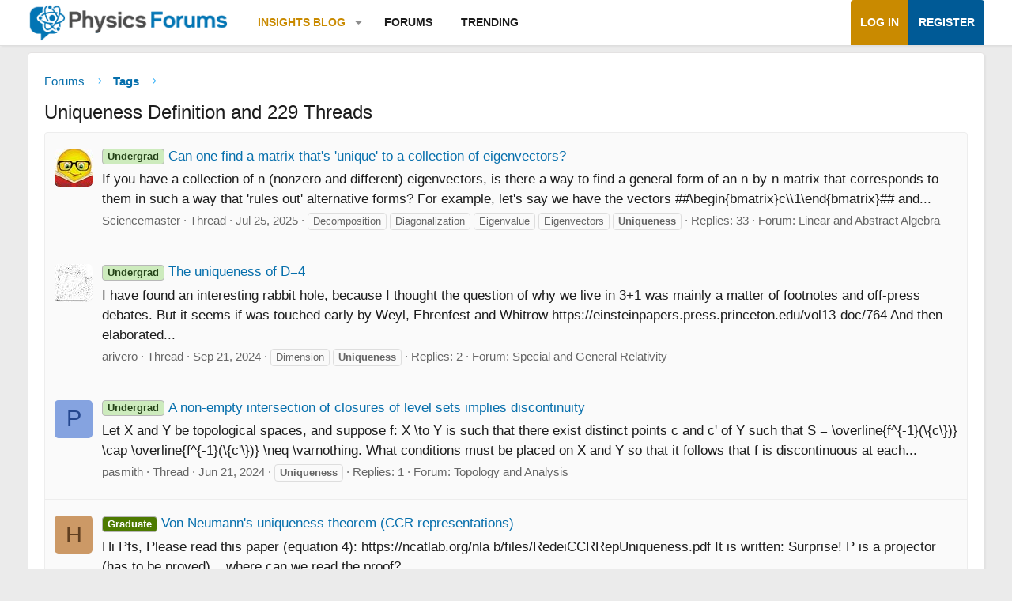

--- FILE ---
content_type: text/html; charset=utf-8
request_url: https://www.physicsforums.com/tags/uniqueness/
body_size: 24458
content:
<!DOCTYPE html>
<html id="XF" lang="en-US" dir="LTR"
	data-xf="2.3"
	data-app="public"
	
	
	data-template="tag_view"
	data-container-key=""
	data-content-key="tag-11212"
	data-logged-in="false"
	data-cookie-prefix="xf_"
	data-csrf="1768705113,c6e39d6c7ee60df5979d4ce70c51e1df"
	class="has-no-js template-tag_view XenBase layout-default style-var(--xf-styleType) sidebar-right    xb-toggle-default xb-sidebar-show "
	>
<head>	
	
	
	

	<meta charset="utf-8" />
	
	
		<title>Uniqueness Definition and 229 Threads &#8226; Physics Forums</title>
		
	<link rel="manifest" href="/webmanifest.php">

	<meta name="viewport" content="width=device-width, initial-scale=1, viewport-fit=cover">

	
		
			
				<meta name="theme-color" media="(prefers-color-scheme: light)" content="#466288" />
				<meta name="theme-color" media="(prefers-color-scheme: dark)" content="#505356" />
			
		
	

	<meta name="apple-mobile-web-app-title" content="PF">
	
		<link rel="apple-touch-icon" href="https://www.physicsforums.com/misc/PhysicsForums_logo_192.png">
		

	
		<meta name="robots" content="noindex" />
	
		
		<meta name="description" content="Learn the definition of Uniqueness and browse a collection of 229 enlightening community discussions around the topic." />
		<meta property="og:description" content="Learn the definition of Uniqueness and browse a collection of 229 enlightening community discussions around the topic." />
		<meta property="twitter:description" content="Learn the definition of Uniqueness and browse a collection of 229 enlightening community discussions around the topic." />
	
	
		<link rel="canonical" href="https://www.physicsforums.com/tags/uniqueness/" />
	
		<link rel="next" href="/tags/uniqueness/page-2" />
	

	
		
	
	
	<meta property="og:site_name" content="Physics Forums" />


	
	
		
	
	
	<meta property="og:type" content="website" />


	
	
		
	
	
	
		<meta property="og:title" content="Uniqueness Definition and 229 Threads" />
		<meta property="twitter:title" content="Uniqueness Definition and 229 Threads" />
	


	
	
	
		
	
	
	<meta property="og:url" content="https://www.physicsforums.com/tags/uniqueness/" />


	
	
		
	
	
	
		<meta property="og:image" content="https://www.physicsforums.com/styles/physicsforums/images/physics-forums-logo-og.png" />
		<meta property="twitter:image" content="https://www.physicsforums.com/styles/physicsforums/images/physics-forums-logo-og.png" />
		<meta property="twitter:card" content="summary" />
	


	
	
	

	

	
	
	
		
	
	

	<!-- Preload + render-blocking primary stylesheet (no async hack to avoid FOUC) -->
	<link rel="preload"
	      as="style"
	      fetchpriority="high"
	      href="/css.php?css=public%3Anormalize.css%2Cpublic%3Afa.css%2Cpublic%3Avariations.less%2Cpublic%3Acore.less%2Cpublic%3Aapp.less&amp;s=12&amp;l=1&amp;d=1767548553&amp;k=38b911ece304b9eb9b3dbab4a95e640e7116fe90" />
	<link rel="stylesheet"
	      fetchpriority="high"
	      href="/css.php?css=public%3Anormalize.css%2Cpublic%3Afa.css%2Cpublic%3Avariations.less%2Cpublic%3Acore.less%2Cpublic%3Aapp.less&amp;s=12&amp;l=1&amp;d=1767548553&amp;k=38b911ece304b9eb9b3dbab4a95e640e7116fe90" />



	<link rel="stylesheet" href="/css.php?css=public%3Axb.less%2Cpublic%3Aextra.less&amp;s=12&amp;l=1&amp;d=1767548553&amp;k=d7e37878176770289a19cf658beb726501b4ea99" />


	
		<script src="/js/xf/preamble.min.js?_v=4debbbbf"></script>
	

	
	<script src="/js/vendor/vendor-compiled.js?_v=4debbbbf" defer></script>
	<script src="/js/xf/core-compiled.js?_v=4debbbbf" defer></script>

	<script>
		XF.ready(() =>
		{
			XF.extendObject(true, XF.config, {
				// 
				userId: 0,
				enablePush: true,
				pushAppServerKey: 'BHawDCc5f/kxves/mySH6irZC+n8kQpwVp6mw8IItmRcI/R6qHIwbanIkiZvdq/o+uUlVEU0XDw0ctRSlmUne1w=',
				url: {
					fullBase: 'https://www.physicsforums.com/',
					basePath: '/',
					css: '/css.php?css=__SENTINEL__&s=12&l=1&d=1767548553',
					js: '/js/__SENTINEL__?_v=4debbbbf',
					icon: '/data/local/icons/__VARIANT__.svg?v=1767548553#__NAME__',
					iconInline: '/styles/fa/__VARIANT__/__NAME__.svg?v=5.15.3',
					keepAlive: '/login/keep-alive'
				},
				cookie: {
					path: '/',
					domain: '',
					prefix: 'xf_',
					secure: true,
					consentMode: 'disabled',
					consented: ["optional","_third_party"]
				},
				cacheKey: 'f3ed7234243583f554e27d349fe769c5',
				csrf: '1768705113,c6e39d6c7ee60df5979d4ce70c51e1df',
				js: {},
				fullJs: false,
				css: {"public:xb.less":true,"public:extra.less":true},
				time: {
					now: 1768705113,
					today: 1768629600,
					todayDow: 6,
					tomorrow: 1768716000,
					yesterday: 1768543200,
					week: 1768111200,
					month: 1767247200,
					year: 1767247200
				},
				style: {
					light: 'default',
					dark: 'alternate',
					defaultColorScheme: 'light'
				},
				borderSizeFeature: '3px',
				fontAwesomeWeight: 'l',
				enableRtnProtect: true,
				
				enableFormSubmitSticky: true,
				imageOptimization: 'optimize',
				imageOptimizationQuality: 0.85,
				uploadMaxFilesize: 62914560,
				uploadMaxWidth: 800,
				uploadMaxHeight: 620,
				allowedVideoExtensions: ["m4v","mov","mp4","mp4v","mpeg","mpg","ogv","webm"],
				allowedAudioExtensions: ["mp3","opus","ogg","wav"],
				shortcodeToEmoji: true,
				visitorCounts: {
					conversations_unread: '0',
					alerts_unviewed: '0',
					total_unread: '0',
					title_count: true,
					icon_indicator: true
				},
				jsMt: {"xf\/action.js":"af86f5d5","xf\/embed.js":"b492806a","xf\/form.js":"feaf6687","xf\/structure.js":"af86f5d5","xf\/tooltip.js":"feaf6687"},
				jsState: {},
				publicMetadataLogoUrl: 'https://www.physicsforums.com/styles/physicsforums/images/physics-forums-logo-og.png',
				publicPushBadgeUrl: 'https://www.physicsforums.com/styles/default/xenforo/bell.png'
			})

			XF.extendObject(XF.phrases, {
				// 
"svStandardLib_time.day": "{count} day",
"svStandardLib_time.days": "{count} days",
"svStandardLib_time.hour": "{count} hour",
"svStandardLib_time.hours": "{count} hours",
"svStandardLib_time.minute": "{count} minutes",
"svStandardLib_time.minutes": "{count} minutes",
"svStandardLib_time.month": "{count} month",
"svStandardLib_time.months": "{count} months",
"svStandardLib_time.second": "{count} second",
"svStandardLib_time.seconds": "{count} seconds",
"svStandardLib_time.week": "time.week",
"svStandardLib_time.weeks": "{count} weeks",
"svStandardLib_time.year": "{count} year",
"svStandardLib_time.years": "{count} years",
				date_x_at_time_y:     "{date} at {time}",
				day_x_at_time_y:      "{day}, {time}",
				yesterday_at_x:       "Yesterday, {time}",
				x_minutes_ago:        "{minutes} minutes ago",
				one_minute_ago:       "1 minute ago",
				a_moment_ago:         "A moment ago",
				today_at_x:           "Today, {time}",
				in_a_moment:          "In a moment",
				in_a_minute:          "In a minute",
				in_x_minutes:         "In {minutes} minutes",
				later_today_at_x:     "Later today at {time}",
				tomorrow_at_x:        "Tomorrow at {time}",
				short_date_x_minutes: "{minutes}m",
				short_date_x_hours:   "{hours}h",
				short_date_x_days:    "{days}d",

				day0: "Sunday",
				day1: "Monday",
				day2: "Tuesday",
				day3: "Wednesday",
				day4: "Thursday",
				day5: "Friday",
				day6: "Saturday",

				dayShort0: "Sun",
				dayShort1: "Mon",
				dayShort2: "Tue",
				dayShort3: "Wed",
				dayShort4: "Thu",
				dayShort5: "Fri",
				dayShort6: "Sat",

				month0: "January",
				month1: "February",
				month2: "March",
				month3: "April",
				month4: "May",
				month5: "June",
				month6: "July",
				month7: "August",
				month8: "September",
				month9: "October",
				month10: "November",
				month11: "December",

				active_user_changed_reload_page: "The active user has changed. Reload the page for the latest version.",
				server_did_not_respond_in_time_try_again: "The server did not respond in time. Please try again.",
				oops_we_ran_into_some_problems: "Oops! We ran into some problems.",
				oops_we_ran_into_some_problems_more_details_console: "Oops! We ran into some problems. Please try again later. More error details may be in the browser console.",
				file_too_large_to_upload: "The file is too large to be uploaded.",
				uploaded_file_is_too_large_for_server_to_process: "The uploaded file is too large for the server to process.",
				files_being_uploaded_are_you_sure: "Files are still being uploaded. Are you sure you want to submit this form?",
				attach: "Attach files",
				rich_text_box: "Rich text box",
				close: "Close",
				link_copied_to_clipboard: "Link copied to clipboard.",
				text_copied_to_clipboard: "Text copied to clipboard.",
				loading: "Loading…",
				you_have_exceeded_maximum_number_of_selectable_items: "You have exceeded the maximum number of selectable items.",

				processing: "Processing",
				'processing...': "Processing…",

				showing_x_of_y_items: "Showing {count} of {total} items",
				showing_all_items: "Showing all items",
				no_items_to_display: "No items to display",

				number_button_up: "Increase",
				number_button_down: "Decrease",

				push_enable_notification_title: "Push notifications enabled successfully at Physics Forums",
				push_enable_notification_body: "Thank you for enabling push notifications!",

				pull_down_to_refresh: "Pull down to refresh",
				release_to_refresh: "Release to refresh",
				refreshing: "Refreshing…"
			})
		})
	</script>

	


	
		<link rel="icon" type="image/png" href="https://www.physicsforums.com/favicon.ico" sizes="32x32" />
	



	
	
	
	<script async src="https://pagead2.googlesyndication.com/pagead/js/adsbygoogle.js?client=ca-pub-6580726045122001" crossorigin="anonymous">
	</script>
	

	
	
	
</head>
<body data-template="tag_view">

<div class="p-pageWrapper" id="top">
<div class="p-pageWrapper--helper"></div>

	

	
	
	<div class="xb-page-wrapper
  
  ">

	
	
	
	<div class="xb-page-wrapper--helper"></div>
		
	
<div class="xb-content-wrapper">
	<div class="navigation-helper"></div>

	
	

	
		<div class="p-navSticky p-navSticky--primary" data-xf-init="sticky-header">
			
		<div class="p-nav--wrapper">
		<nav class="p-nav">
			<div class="p-nav-inner">
				<button type="button" class="button button--plain p-nav-menuTrigger" data-xf-click="off-canvas" data-menu=".js-headerOffCanvasMenu" tabindex="0" aria-label="Menu"><span class="button-text">
					<i aria-hidden="true"></i>
				</span></button>

				<div class="p-nav-smallLogo">
					<a href="/">
							
						<div class="logo-default">
						

	

	
		
		

		
	
		
		

		
	

	

	<picture data-variations="{&quot;default&quot;:{&quot;1&quot;:&quot;https:\/\/www.physicsforums.com\/styles\/physicsforums\/xenforo\/logo.png&quot;,&quot;2&quot;:null},&quot;alternate&quot;:{&quot;1&quot;:&quot;\/data\/assets\/logo_alternate\/logo_dark_new.webp&quot;,&quot;2&quot;:null}}">
		
		
		

		
			
			
			

			
				<source srcset="/data/assets/logo_alternate/logo_dark_new.webp" media="(prefers-color-scheme: dark)" />
			
		

		<img src="https://www.physicsforums.com/styles/physicsforums/xenforo/logo.png"  width="274" height="51" alt="Physics Forums"  />
	</picture>


						</div>
						
						<div class="logo-mobile">
						

	

	
		
		

		
	
		
		

		
	

	

	<picture data-variations="{&quot;default&quot;:{&quot;1&quot;:&quot;https:\/\/www.physicsforums.com\/styles\/physicsforums\/xenforo\/logosmall.png&quot;,&quot;2&quot;:null},&quot;alternate&quot;:{&quot;1&quot;:&quot;https:\/\/www.physicsforums.com\/styles\/physicsforums\/xenforo\/logosmall.png&quot;,&quot;2&quot;:null}}">
		
		
		

		
			
			
			

			
		

		<img src="https://www.physicsforums.com/styles/physicsforums/xenforo/logosmall.png"  width="49" height="47" alt="Physics Forums"  />
	</picture>


						</div>
						
					
					</a>
				</div>

				<div class="p-nav-scroller hScroller" data-xf-init="h-scroller" data-auto-scroll=".p-navEl.is-selected">
					<div class="hScroller-scroll">
						<ul class="p-nav-list js-offCanvasNavSource">
							
								<li class="navthxlink_1">
									
	<div class="p-navEl " data-has-children="true">
	

		
	
	<a href="https://www.physicsforums.com/insights/"
	class="p-navEl-link p-navEl-link--splitMenu "
	
	
	data-nav-id="thxlink_1">Insights Blog</a>


		<a data-xf-key="1"
			data-xf-click="menu"
			data-menu-pos-ref="< .p-navEl"
			class="p-navEl-splitTrigger"
			role="button"
			tabindex="0"
			aria-label="Toggle expanded"
			aria-expanded="false"
			aria-haspopup="true"></a>

		
	
		<div class="menu menu--structural" data-menu="menu" aria-hidden="true">
			<div class="menu-content">
				
					
	
	
	<a href="https://www.physicsforums.com/insights/postindex/"
	class="menu-linkRow u-indentDepth0 js-offCanvasCopy "
	
	
	data-nav-id="toc">-- Browse All Articles --</a>

	

				
					
	
	
	<a href="https://www.physicsforums.com/insights/trending-physics-articles/"
	class="menu-linkRow u-indentDepth0 js-offCanvasCopy "
	
	
	data-nav-id="physarticles">Physics Articles</a>

	

				
					
	
	
	<a href="https://www.physicsforums.com/insights/trending-math-articles/"
	class="menu-linkRow u-indentDepth0 js-offCanvasCopy "
	
	
	data-nav-id="mathart">Math Articles</a>

	

				
					
	
	
	<a href="https://www.physicsforums.com/insights/trending-education-articles/"
	class="menu-linkRow u-indentDepth0 js-offCanvasCopy "
	
	
	data-nav-id="eduart">Education Articles</a>

	

				
					
	
	
	<a href="https://www.physicsforums.com/insights/trending-bio-chem-tech-articles/"
	class="menu-linkRow u-indentDepth0 js-offCanvasCopy "
	
	
	data-nav-id="biochemart">Bio/Chem/Tech Articles</a>

	

				
			</div>
		</div>
	
	</div>

								</li>
							
								<li class="navforums">
									
	<div class="p-navEl " >
	

		
	
	<a href="https://www.physicsforums.com/"
	class="p-navEl-link "
	
	data-xf-key="2"
	data-nav-id="forums">Forums</a>


		

		
	
	</div>

								</li>
							
								<li class="navhotthreads1">
									
	<div class="p-navEl " >
	

		
	
	<a href="https://www.physicsforums.com/whats-new/hot-threads"
	class="p-navEl-link "
	
	data-xf-key="3"
	data-nav-id="hotthreads1">Trending</a>


		

		
	
	</div>

								</li>
							
						</ul>
					</div>
				</div>

				

				
				
				<div class="p-nav-opposite">
					<div class="p-navgroup p-account p-navgroup--guest">
						
							<a href="/login/" class="p-navgroup-link p-navgroup-link--textual p-navgroup-link--logIn"
								data-xf-click="overlay" data-follow-redirects="on">
								<span class="p-navgroup-linkText">Log in</span>
							</a>
							
								<a href="/login/register" class="p-navgroup-link p-navgroup-link--textual p-navgroup-link--register"
									data-xf-click="overlay" data-follow-redirects="on">
									<span class="p-navgroup-linkText">Register</span>
								</a>
							
						
						
					</div>

					<div class="p-navgroup p-discovery p-discovery--noSearch">
						<a href="/whats-new/"
							class="p-navgroup-link p-navgroup-link--iconic p-navgroup-link--whatsnew"
							aria-label="What&#039;s new"
							title="What&#039;s new">
							<i aria-hidden="true"></i>
							<span class="p-navgroup-linkText">What's new</span>
						</a>

						
					</div>
				</div>
					
			</div>
		</nav>
		</div>
	
		</div>
		
		
			<div class="p-sectionLinks--wrapper">
			<div class="p-sectionLinks">
				<div class="p-sectionLinks-inner">
				<div class="hScroller" data-xf-init="h-scroller">
					<div class="hScroller-scroll">
						<ul class="p-sectionLinks-list">
							
								<li>
									
	<div class="p-navEl " >
	

		
	
	<a href="/whats-new/latest-activity"
	class="p-navEl-link "
	
	data-xf-key="alt+1"
	data-nav-id="defaultLatestActivity">Latest activity</a>


		

		
	
	</div>

								</li>
							
								<li>
									
	<div class="p-navEl " >
	

		
	
	<a href="/login/register"
	class="p-navEl-link "
	
	data-xf-key="alt+2"
	data-nav-id="defaultRegister">Register</a>


		

		
	
	</div>

								</li>
							
						</ul>
					</div>
				</div>
			<div class="p-sectionLinks-right">
				
				
			</div>
			</div>
		</div>
		</div>
			
	
		

	<div class="offCanvasMenu offCanvasMenu--nav js-headerOffCanvasMenu" data-menu="menu" aria-hidden="true" data-ocm-builder="navigation">
		<div class="offCanvasMenu-backdrop" data-menu-close="true"></div>
		<div class="offCanvasMenu-content">
		<div class="offCanvasMenu-content--inner">
		
			<div class="offCanvasMenu-header">
				Menu
				<a class="offCanvasMenu-closer" data-menu-close="true" role="button" tabindex="0" aria-label="Close"></a>
			</div>
			
				<div class="p-offCanvasRegisterLink">
					<div class="offCanvasMenu-linkHolder">
						<a href="/login/" class="offCanvasMenu-link" data-xf-click="overlay" data-menu-close="true">
							Log in
						</a>
					</div>
					<hr class="offCanvasMenu-separator" />
					
						<div class="offCanvasMenu-linkHolder">
							<a href="/login/register" class="offCanvasMenu-link" data-xf-click="overlay" data-menu-close="true">
								Register
							</a>
						</div>
						<hr class="offCanvasMenu-separator" />
					
				</div>
			
			<div class="offCanvasMenu-subHeader">Navigation</div>
			<div class="js-offCanvasNavTarget"></div>
			
			<div class="offCanvasMenu-subHeader">More options</div>
			
				<a href="/misc/style-variation" rel="nofollow"
				   class="offCanvasMenu-link offCanvasMenu-link--variations js-styleVariationsLink"
				   data-xf-init="tooltip" title="Style variation"
				   data-nav-id="styleVariation"
				   data-xf-click="menu" role="button" aria-expanded="false" aria-haspopup="true">

					Style variation
				</a>

				<div class="menu" data-menu="menu" aria-hidden="true">
					<div class="menu-content js-styleVariationsMenu">
						

	
		

	<a href="/misc/style-variation?reset=1&amp;t=1768705113%2Cc6e39d6c7ee60df5979d4ce70c51e1df"
		class="menu-linkRow is-selected"
		rel="nofollow"
		data-xf-click="style-variation" data-variation="">

		<i class="fa--xf fal fa-adjust "><svg xmlns="http://www.w3.org/2000/svg" role="img" aria-hidden="true" ><use href="/data/local/icons/light.svg?v=1767548553#adjust"></use></svg></i>

		
			System
		
	</a>


		

	<a href="/misc/style-variation?variation=default&amp;t=1768705113%2Cc6e39d6c7ee60df5979d4ce70c51e1df"
		class="menu-linkRow "
		rel="nofollow"
		data-xf-click="style-variation" data-variation="default">

		<i class="fa--xf fal fa-sun "><svg xmlns="http://www.w3.org/2000/svg" role="img" aria-hidden="true" ><use href="/data/local/icons/light.svg?v=1767548553#sun"></use></svg></i>

		
			Light
		
	</a>


		

	<a href="/misc/style-variation?variation=alternate&amp;t=1768705113%2Cc6e39d6c7ee60df5979d4ce70c51e1df"
		class="menu-linkRow "
		rel="nofollow"
		data-xf-click="style-variation" data-variation="alternate">

		<i class="fa--xf fal fa-moon "><svg xmlns="http://www.w3.org/2000/svg" role="img" aria-hidden="true" ><use href="/data/local/icons/light.svg?v=1767548553#moon"></use></svg></i>

		
			Dark
		
	</a>

	

	
		
	

					</div>
				</div>
			
			
			
				
					<div class="offCanvasMenu-linkHolder">
						<a href="/misc/contact" class="offCanvasMenu-link" data-menu-close="true" data-nav-id="contactUs" data-xf-click="overlay">Contact us</a>
					</div>
				
			
			<div class="offCanvasMenu-linkHolder">
				<a class="offCanvasMenu-link" data-menu-close="true" data-nav-id="closeMenu" role="button" tabindex="0" aria-label="Close">Close Menu</a>
			</div>
			
			</div>
		</div>
	</div>
	
	
	

	<div class="p-body">
		<div class="p-body-inner">
			
			<!--XF:EXTRA_OUTPUT-->

			

			

			

			
	<noscript class="js-jsWarning"><div class="blockMessage blockMessage--important blockMessage--iconic u-noJsOnly">JavaScript is disabled. For a better experience, please enable JavaScript in your browser before proceeding.</div></noscript>

			
	<div class="blockMessage blockMessage--important blockMessage--iconic js-browserWarning" style="display: none">You are using an out of date browser. It  may not display this or other websites correctly.<br />You should upgrade or use an <a href="https://www.google.com/chrome/" target="_blank" rel="noopener">alternative browser</a>.</div>


			
			

			<div class="p-body-main  ">
				
				<div class="p-body-contentCol"></div>
				

				

				<main id="maincontent" class="p-body-content" role="main" tabindex="-1">
  
  <div class="p-body-pageContent">
     
      
      
	
		<div class="p-breadcrumbs--parent ">
		<ul class="p-breadcrumbs "
			itemscope itemtype="https://schema.org/BreadcrumbList">
			
				

				
				

				
					
					
	<li itemprop="itemListElement" itemscope itemtype="https://schema.org/ListItem">
		<a href="https://www.physicsforums.com/" itemprop="item">
			<span itemprop="name">Forums</span>
		</a>
		<meta itemprop="position" content="1" />
	</li>

				

				
				
					
					
	<li itemprop="itemListElement" itemscope itemtype="https://schema.org/ListItem">
		<a href="/tags/" itemprop="item">
			<span itemprop="name">Tags</span>
		</a>
		<meta itemprop="position" content="2" />
	</li>

				
			
		</ul>
		
		</div>
	

      
    

     
      
			
				<div class="p-body-header">
					
						
							<div class="p-title ">
								
									
										<h1 class="p-title-value">Uniqueness Definition and 229 Threads</h1>
									
									
								
							</div>
						

						
					
				</div>
			
			
    

    
      
    

    





	
	
	
		
	
	
	


	
	
	
	
		
	
	
	


	
	



	
	
	







<div class="block" data-xf-init="" data-type="" data-href="/inline-mod/">
	

	<div class="block-container">
		<ol class="block-body">
			
				<li class="block-row block-row--separated  js-inlineModContainer" data-author="Sciencemaster">
	<div class="contentRow ">
		<span class="contentRow-figure">
			<a href="/members/sciencemaster.684428/" class="avatar avatar--s" data-user-id="684428" data-xf-init="member-tooltip">
			<img src="/data/avatars/s/684/684428.jpg?1606704931" srcset="/data/avatars/m/684/684428.jpg?1606704931 2x" alt="Sciencemaster" class="avatar-u684428-s" width="48" height="48" loading="lazy" /> 
		</a>
		</span>
		<div class="contentRow-main">
			<h3 class="contentRow-title">
				<a href="/threads/can-one-find-a-matrix-thats-unique-to-a-collection-of-eigenvectors.1081459/"><span class="prefix inter" dir="auto">Undergrad</span><span class="label-append">&nbsp;</span>Can one find a matrix that&#039;s &#039;unique&#039; to a collection of eigenvectors?</a>
			</h3>

			<div class="contentRow-snippet">If you have a collection of n (nonzero and different) eigenvectors, is there a way to find a general form of an n-by-n matrix that corresponds to them in such a way that &#039;rules out&#039; alternative forms? For example, let&#039;s say we have the vectors ##\begin{bmatrix}c\\1\end{bmatrix}## and...</div>

			<div class="contentRow-minor contentRow-minor--hideLinks">
				<ul class="listInline listInline--bullet">
					
					<li><a href="/members/sciencemaster.684428/" class="username " dir="auto" data-user-id="684428" data-xf-init="member-tooltip">Sciencemaster</a></li>
					<li>Thread</li>
					<li><time  class="u-dt" dir="auto" datetime="2025-07-25T05:58:30-0500" data-timestamp="1753441110" data-date="Jul 25, 2025" data-time="5:58 AM" data-short="Jul &#039;25" title="Jul 25, 2025 at 5:58 AM">Jul 25, 2025</time></li>
					
						<li>
							

	
		
			<span class="tagItem tagItem--tag_decomposition" dir="auto">
				Decomposition
			</span>
		
			<span class="tagItem tagItem--tag_diagonalization" dir="auto">
				Diagonalization
			</span>
		
			<span class="tagItem tagItem--tag_eigenvalue" dir="auto">
				Eigenvalue
			</span>
		
			<span class="tagItem tagItem--tag_eigenvectors" dir="auto">
				Eigenvectors
			</span>
		
			<span class="tagItem tagItem--tag_uniqueness" dir="auto">
				<em class="textHighlight">Uniqueness</em>
			</span>
		
	

						</li>
					
					<li>Replies: 33</li>
					<li>Forum: <a href="/forums/linear-and-abstract-algebra.75/">Linear and Abstract Algebra</a></li>
				</ul>
			</div>
		</div>
	</div>
</li>
			
				<li class="block-row block-row--separated  js-inlineModContainer" data-author="arivero">
	<div class="contentRow ">
		<span class="contentRow-figure">
			<a href="/members/arivero.81/" class="avatar avatar--s" data-user-id="81" data-xf-init="member-tooltip">
			<img src="/data/avatars/s/0/81.jpg?1431187708"  alt="arivero" class="avatar-u81-s" width="48" height="48" loading="lazy" /> 
		</a>
		</span>
		<div class="contentRow-main">
			<h3 class="contentRow-title">
				<a href="/threads/the-uniqueness-of-d-4.1065833/"><span class="prefix inter" dir="auto">Undergrad</span><span class="label-append">&nbsp;</span>The uniqueness of D=4</a>
			</h3>

			<div class="contentRow-snippet">I have found an interesting rabbit hole, because I thought the question of why we live in 3+1 was mainly a matter of footnotes and off-press debates. But it seems if was touched early by Weyl, Ehrenfest and Whitrow

https://einsteinpapers.press.princeton.edu/vol13-doc/764




And then elaborated...</div>

			<div class="contentRow-minor contentRow-minor--hideLinks">
				<ul class="listInline listInline--bullet">
					
					<li><a href="/members/arivero.81/" class="username " dir="auto" data-user-id="81" data-xf-init="member-tooltip">arivero</a></li>
					<li>Thread</li>
					<li><time  class="u-dt" dir="auto" datetime="2024-09-21T18:02:49-0500" data-timestamp="1726959769" data-date="Sep 21, 2024" data-time="6:02 PM" data-short="Sep &#039;24" title="Sep 21, 2024 at 6:02 PM">Sep 21, 2024</time></li>
					
						<li>
							

	
		
			<span class="tagItem tagItem--tag_dimension" dir="auto">
				Dimension
			</span>
		
			<span class="tagItem tagItem--tag_uniqueness" dir="auto">
				<em class="textHighlight">Uniqueness</em>
			</span>
		
	

						</li>
					
					<li>Replies: 2</li>
					<li>Forum: <a href="/forums/special-and-general-relativity.70/">Special and General Relativity</a></li>
				</ul>
			</div>
		</div>
	</div>
</li>
			
				<li class="block-row block-row--separated  js-inlineModContainer" data-author="pasmith">
	<div class="contentRow ">
		<span class="contentRow-figure">
			<a href="/members/pasmith.415692/" class="avatar avatar--s avatar--default avatar--default--dynamic" data-user-id="415692" data-xf-init="member-tooltip" style="background-color: #85a3e0; color: #24478f">
			<span class="avatar-u415692-s" role="img" aria-label="pasmith">P</span> 
		</a>
		</span>
		<div class="contentRow-main">
			<h3 class="contentRow-title">
				<a href="/threads/a-non-empty-intersection-of-closures-of-level-sets-implies-discontinuity.1063781/"><span class="prefix inter" dir="auto">Undergrad</span><span class="label-append">&nbsp;</span>A non-empty intersection of closures of level sets implies discontinuity</a>
			</h3>

			<div class="contentRow-snippet">Let X and Y be topological spaces, and suppose f: X \to Y is such that there exist distinct points c and c&#039; of Y such that 
S = \overline{f^{-1}(\{c\})} \cap \overline{f^{-1}(\{c&#039;\})} \neq \varnothing. What conditions must be placed on X and Y so that it follows that f is discontinuous at each...</div>

			<div class="contentRow-minor contentRow-minor--hideLinks">
				<ul class="listInline listInline--bullet">
					
					<li><a href="/members/pasmith.415692/" class="username " dir="auto" data-user-id="415692" data-xf-init="member-tooltip">pasmith</a></li>
					<li>Thread</li>
					<li><time  class="u-dt" dir="auto" datetime="2024-06-21T07:49:29-0500" data-timestamp="1718974169" data-date="Jun 21, 2024" data-time="7:49 AM" data-short="Jun &#039;24" title="Jun 21, 2024 at 7:49 AM">Jun 21, 2024</time></li>
					
						<li>
							

	
		
			<span class="tagItem tagItem--tag_uniqueness" dir="auto">
				<em class="textHighlight">Uniqueness</em>
			</span>
		
	

						</li>
					
					<li>Replies: 1</li>
					<li>Forum: <a href="/forums/topology-and-analysis.228/">Topology and Analysis</a></li>
				</ul>
			</div>
		</div>
	</div>
</li>
			
				<li class="block-row block-row--separated  js-inlineModContainer" data-author="Heidi">
	<div class="contentRow ">
		<span class="contentRow-figure">
			<a href="/members/heidi.666423/" class="avatar avatar--s avatar--default avatar--default--dynamic" data-user-id="666423" data-xf-init="member-tooltip" style="background-color: #cc9966; color: #603f20">
			<span class="avatar-u666423-s" role="img" aria-label="Heidi">H</span> 
		</a>
		</span>
		<div class="contentRow-main">
			<h3 class="contentRow-title">
				<a href="/threads/von-neumanns-uniqueness-theorem-ccr-representations.1051103/"><span class="prefix advanced" dir="auto">Graduate</span><span class="label-append">&nbsp;</span>Von Neumann&#039;s uniqueness theorem (CCR representations)</a>
			</h3>

			<div class="contentRow-snippet">Hi Pfs,
Please read this paper (equation 4):
https://ncatlab.org/nla b/files/RedeiCCRRepUniqueness.pdf
It is written: Surprise! P is a projector (has to be proved)...
where can we read the proof?</div>

			<div class="contentRow-minor contentRow-minor--hideLinks">
				<ul class="listInline listInline--bullet">
					
					<li><a href="/members/heidi.666423/" class="username " dir="auto" data-user-id="666423" data-xf-init="member-tooltip">Heidi</a></li>
					<li>Thread</li>
					<li><time  class="u-dt" dir="auto" datetime="2023-03-25T11:36:35-0500" data-timestamp="1679762195" data-date="Mar 25, 2023" data-time="11:36 AM" data-short="Mar &#039;23" title="Mar 25, 2023 at 11:36 AM">Mar 25, 2023</time></li>
					
						<li>
							

	
		
			<span class="tagItem tagItem--tag_representation-theory" dir="auto">
				Representation theory
			</span>
		
			<span class="tagItem tagItem--tag_representations" dir="auto">
				Representations
			</span>
		
			<span class="tagItem tagItem--tag_theorem" dir="auto">
				Theorem
			</span>
		
			<span class="tagItem tagItem--tag_uniqueness" dir="auto">
				<em class="textHighlight">Uniqueness</em>
			</span>
		
			<span class="tagItem tagItem--tag_uniqueness-theorem" dir="auto">
				<em class="textHighlight">Uniqueness</em> theorem
			</span>
		
	

						</li>
					
					<li>Replies: 9</li>
					<li>Forum: <a href="/forums/quantum-physics.62/">Quantum Physics</a></li>
				</ul>
			</div>
		</div>
	</div>
</li>
			
				<li class="block-row block-row--separated  js-inlineModContainer" data-author="EE18">
	<div class="contentRow ">
		<span class="contentRow-figure">
			<a href="/members/ee18.701792/" class="avatar avatar--s avatar--default avatar--default--dynamic" data-user-id="701792" data-xf-init="member-tooltip" style="background-color: #333399; color: #9f9fdf">
			<span class="avatar-u701792-s" role="img" aria-label="EE18">E</span> 
		</a>
		</span>
		<div class="contentRow-main">
			<h3 class="contentRow-title">
				<a href="/threads/the-implications-of-symmetry-uniqueness-in-electromagnetism.1049556/"><span class="prefix inter" dir="auto">Undergrad</span><span class="label-append">&nbsp;</span>The implications of symmetry + uniqueness in electromagnetism</a>
			</h3>

			<div class="contentRow-snippet">I have tried to follow &quot;Symmetry, Uniqueness, and the Coulomb Law of Force&quot; by Shaw (1965) in both asking and solving this question, but to no avail. Some of the mathematical arguments there are a bit too quick for me but, it suffices to say, the paper tries to make the &quot;by symmetry&quot; arguments...</div>

			<div class="contentRow-minor contentRow-minor--hideLinks">
				<ul class="listInline listInline--bullet">
					
					<li><a href="/members/ee18.701792/" class="username " dir="auto" data-user-id="701792" data-xf-init="member-tooltip">EE18</a></li>
					<li>Thread</li>
					<li><time  class="u-dt" dir="auto" datetime="2023-01-30T23:38:28-0600" data-timestamp="1675143508" data-date="Jan 30, 2023" data-time="11:38 PM" data-short="Jan &#039;23" title="Jan 30, 2023 at 11:38 PM">Jan 30, 2023</time></li>
					
						<li>
							

	
		
			<span class="tagItem tagItem--tag_electromagnetism" dir="auto">
				Electromagnetism
			</span>
		
			<span class="tagItem tagItem--tag_symmetry" dir="auto">
				Symmetry
			</span>
		
			<span class="tagItem tagItem--tag_uniqueness" dir="auto">
				<em class="textHighlight">Uniqueness</em>
			</span>
		
	

						</li>
					
					<li>Replies: 1</li>
					<li>Forum: <a href="/forums/electromagnetism.302/">Electromagnetism</a></li>
				</ul>
			</div>
		</div>
	</div>
</li>
			
				<li class="block-row block-row--separated  js-inlineModContainer" data-author="askmathquestions">
	<div class="contentRow ">
		<span class="contentRow-figure">
			<a href="/members/askmathquestions.730002/" class="avatar avatar--s avatar--default avatar--default--dynamic" data-user-id="730002" data-xf-init="member-tooltip" style="background-color: #669933; color: #0d1306">
			<span class="avatar-u730002-s" role="img" aria-label="askmathquestions">A</span> 
		</a>
		</span>
		<div class="contentRow-main">
			<h3 class="contentRow-title">
				<a href="/threads/discontinuous-systems-and-why-do-we-need-uniqueness-anyway.1047041/"><span class="prefix inter" dir="auto">Undergrad</span><span class="label-append">&nbsp;</span>Discontinuous systems? And why do we need uniqueness anyway?</a>
			</h3>

			<div class="contentRow-snippet">Much of the theory of ordinary differential equations is based around continuous derivatives. A lot of nice theories came together with semi-group theory of linear systems and the Banach contraction theorem, but these are limited to continuous functions. Then you get into partial differential...</div>

			<div class="contentRow-minor contentRow-minor--hideLinks">
				<ul class="listInline listInline--bullet">
					
					<li><a href="/members/askmathquestions.730002/" class="username " dir="auto" data-user-id="730002" data-xf-init="member-tooltip">askmathquestions</a></li>
					<li>Thread</li>
					<li><time  class="u-dt" dir="auto" datetime="2022-11-06T20:59:42-0600" data-timestamp="1667789982" data-date="Nov 6, 2022" data-time="8:59 PM" data-short="Nov &#039;22" title="Nov 6, 2022 at 8:59 PM">Nov 6, 2022</time></li>
					
						<li>
							

	
		
			<span class="tagItem tagItem--tag_systems" dir="auto">
				Systems
			</span>
		
			<span class="tagItem tagItem--tag_uniqueness" dir="auto">
				<em class="textHighlight">Uniqueness</em>
			</span>
		
	

						</li>
					
					<li>Replies: 2</li>
					<li>Forum: <a href="/forums/differential-equations.74/">Differential Equations</a></li>
				</ul>
			</div>
		</div>
	</div>
</li>
			
				<li class="block-row block-row--separated  js-inlineModContainer" data-author="askmathquestions">
	<div class="contentRow ">
		<span class="contentRow-figure">
			<a href="/members/askmathquestions.730002/" class="avatar avatar--s avatar--default avatar--default--dynamic" data-user-id="730002" data-xf-init="member-tooltip" style="background-color: #669933; color: #0d1306">
			<span class="avatar-u730002-s" role="img" aria-label="askmathquestions">A</span> 
		</a>
		</span>
		<div class="contentRow-main">
			<h3 class="contentRow-title">
				<a href="/threads/prove-the-identity-matrix-is-unique.1046706/">Prove the identity matrix is unique</a>
			</h3>

			<div class="contentRow-snippet">I would appreciate help walking through this. I put solid effort into it, but there&#039;s these road blocks and questions that I can&#039;t seem to get past. This is homework I&#039;ve assigned myself because these are nagging questions that are bothering me that I can&#039;t figure out. I&#039;m studying purely on my...</div>

			<div class="contentRow-minor contentRow-minor--hideLinks">
				<ul class="listInline listInline--bullet">
					
					<li><a href="/members/askmathquestions.730002/" class="username " dir="auto" data-user-id="730002" data-xf-init="member-tooltip">askmathquestions</a></li>
					<li>Thread</li>
					<li><time  class="u-dt" dir="auto" datetime="2022-10-25T14:14:31-0500" data-timestamp="1666725271" data-date="Oct 25, 2022" data-time="2:14 PM" data-short="Oct &#039;22" title="Oct 25, 2022 at 2:14 PM">Oct 25, 2022</time></li>
					
						<li>
							

	
		
			<span class="tagItem tagItem--tag_identity" dir="auto">
				Identity
			</span>
		
			<span class="tagItem tagItem--tag_linear-algebra" dir="auto">
				Linear algebra
			</span>
		
			<span class="tagItem tagItem--tag_matricies" dir="auto">
				Matricies
			</span>
		
			<span class="tagItem tagItem--tag_matrix" dir="auto">
				Matrix
			</span>
		
			<span class="tagItem tagItem--tag_uniqueness" dir="auto">
				<em class="textHighlight">Uniqueness</em>
			</span>
		
	

						</li>
					
					<li>Replies: 69</li>
					<li>Forum: <a href="/forums/precalculus-mathematics-homework-help.155/">Precalculus Mathematics Homework Help</a></li>
				</ul>
			</div>
		</div>
	</div>
</li>
			
				<li class="block-row block-row--separated  js-inlineModContainer" data-author="jolly_math">
	<div class="contentRow ">
		<span class="contentRow-figure">
			<a href="/members/jolly_math.729008/" class="avatar avatar--s avatar--default avatar--default--dynamic" data-user-id="729008" data-xf-init="member-tooltip" style="background-color: #e085a2; color: #8f2446">
			<span class="avatar-u729008-s" role="img" aria-label="jolly_math">J</span> 
		</a>
		</span>
		<div class="contentRow-main">
			<h3 class="contentRow-title">
				<a href="/threads/existence-and-uniqueness-of-inverses.1046305/"><span class="prefix inter" dir="auto">Undergrad</span><span class="label-append">&nbsp;</span>Existence and Uniqueness of Inverses</a>
			</h3>

			<div class="contentRow-snippet">Existence:  Ax = b has at least 1 solution x for every b if and only if the columns span Rm. I don&#039;t understand why then A has a right inverse C such that AC = I, and why this is only possible if m≤n.

Uniqueness:  Ax = b has at most 1 solution x for every b if and only if the columns are...</div>

			<div class="contentRow-minor contentRow-minor--hideLinks">
				<ul class="listInline listInline--bullet">
					
					<li><a href="/members/jolly_math.729008/" class="username " dir="auto" data-user-id="729008" data-xf-init="member-tooltip">jolly_math</a></li>
					<li>Thread</li>
					<li><time  class="u-dt" dir="auto" datetime="2022-10-10T15:38:38-0500" data-timestamp="1665434318" data-date="Oct 10, 2022" data-time="3:38 PM" data-short="Oct &#039;22" title="Oct 10, 2022 at 3:38 PM">Oct 10, 2022</time></li>
					
						<li>
							

	
		
			<span class="tagItem tagItem--tag_existence" dir="auto">
				Existence
			</span>
		
			<span class="tagItem tagItem--tag_inverse" dir="auto">
				Inverse
			</span>
		
			<span class="tagItem tagItem--tag_uniqueness" dir="auto">
				<em class="textHighlight">Uniqueness</em>
			</span>
		
	

						</li>
					
					<li>Replies: 5</li>
					<li>Forum: <a href="/forums/linear-and-abstract-algebra.75/">Linear and Abstract Algebra</a></li>
				</ul>
			</div>
		</div>
	</div>
</li>
			
				<li class="block-row block-row--separated  js-inlineModContainer" data-author="Ahmed1029">
	<div class="contentRow ">
		<span class="contentRow-figure">
			<a href="/members/ahmed1029.690254/" class="avatar avatar--s" data-user-id="690254" data-xf-init="member-tooltip">
			<img src="/data/avatars/s/690/690254.jpg?1619932900" srcset="/data/avatars/m/690/690254.jpg?1619932900 2x" alt="Ahmed1029" class="avatar-u690254-s" width="48" height="48" loading="lazy" /> 
		</a>
		</span>
		<div class="contentRow-main">
			<h3 class="contentRow-title">
				<a href="/threads/when-does-the-second-uniqueness-theorem-apply.1015584/"><span class="prefix inter" dir="auto">Undergrad</span><span class="label-append">&nbsp;</span>When does the second uniqueness theorem apply?</a>
			</h3>

			<div class="contentRow-snippet">For the second uniqueness theorem of electrostatics to apply, does the outer boundary enclosing all the conductors have to be at a constant potential?</div>

			<div class="contentRow-minor contentRow-minor--hideLinks">
				<ul class="listInline listInline--bullet">
					
					<li><a href="/members/ahmed1029.690254/" class="username " dir="auto" data-user-id="690254" data-xf-init="member-tooltip">Ahmed1029</a></li>
					<li>Thread</li>
					<li><time  class="u-dt" dir="auto" datetime="2022-05-26T16:20:35-0500" data-timestamp="1653600035" data-date="May 26, 2022" data-time="4:20 PM" data-short="May &#039;22" title="May 26, 2022 at 4:20 PM">May 26, 2022</time></li>
					
						<li>
							

	
		
			<span class="tagItem tagItem--tag_apply" dir="auto">
				Apply
			</span>
		
			<span class="tagItem tagItem--tag_electrostatic-potential" dir="auto">
				Electrostatic potential
			</span>
		
			<span class="tagItem tagItem--tag_theorem" dir="auto">
				Theorem
			</span>
		
			<span class="tagItem tagItem--tag_uniqueness" dir="auto">
				<em class="textHighlight">Uniqueness</em>
			</span>
		
			<span class="tagItem tagItem--tag_uniqueness-theorem" dir="auto">
				<em class="textHighlight">Uniqueness</em> theorem
			</span>
		
	

						</li>
					
					<li>Replies: 12</li>
					<li>Forum: <a href="/forums/electromagnetism.302/">Electromagnetism</a></li>
				</ul>
			</div>
		</div>
	</div>
</li>
			
				<li class="block-row block-row--separated  js-inlineModContainer" data-author="Ahmed1029">
	<div class="contentRow ">
		<span class="contentRow-figure">
			<a href="/members/ahmed1029.690254/" class="avatar avatar--s" data-user-id="690254" data-xf-init="member-tooltip">
			<img src="/data/avatars/s/690/690254.jpg?1619932900" srcset="/data/avatars/m/690/690254.jpg?1619932900 2x" alt="Ahmed1029" class="avatar-u690254-s" width="48" height="48" loading="lazy" /> 
		</a>
		</span>
		<div class="contentRow-main">
			<h3 class="contentRow-title">
				<a href="/threads/the-second-uniqueness-theorem-in-electrostatics.1015309/"><span class="prefix inter" dir="auto">Undergrad</span><span class="label-append">&nbsp;</span>The second uniqueness theorem in electrostatics</a>
			</h3>

			<div class="contentRow-snippet">Does the second uniqueness theorem just say that if there is an electric field that satisfies Gauss&#039;s law for a surface surrounding each conductor + a surface enclosing all the conductors, it is indeed the true electric field, and no other electric field will satisfy those conditions?</div>

			<div class="contentRow-minor contentRow-minor--hideLinks">
				<ul class="listInline listInline--bullet">
					
					<li><a href="/members/ahmed1029.690254/" class="username " dir="auto" data-user-id="690254" data-xf-init="member-tooltip">Ahmed1029</a></li>
					<li>Thread</li>
					<li><time  class="u-dt" dir="auto" datetime="2022-05-18T06:06:45-0500" data-timestamp="1652872005" data-date="May 18, 2022" data-time="6:06 AM" data-short="May &#039;22" title="May 18, 2022 at 6:06 AM">May 18, 2022</time></li>
					
						<li>
							

	
		
			<span class="tagItem tagItem--tag_conductors" dir="auto">
				Conductors
			</span>
		
			<span class="tagItem tagItem--tag_electrostatics" dir="auto">
				Electrostatics
			</span>
		
			<span class="tagItem tagItem--tag_theorem" dir="auto">
				Theorem
			</span>
		
			<span class="tagItem tagItem--tag_uniqueness" dir="auto">
				<em class="textHighlight">Uniqueness</em>
			</span>
		
			<span class="tagItem tagItem--tag_uniqueness-theorem" dir="auto">
				<em class="textHighlight">Uniqueness</em> theorem
			</span>
		
	

						</li>
					
					<li>Replies: 5</li>
					<li>Forum: <a href="/forums/electromagnetism.302/">Electromagnetism</a></li>
				</ul>
			</div>
		</div>
	</div>
</li>
			
				<li class="block-row block-row--separated  js-inlineModContainer" data-author="Ahmed1029">
	<div class="contentRow ">
		<span class="contentRow-figure">
			<a href="/members/ahmed1029.690254/" class="avatar avatar--s" data-user-id="690254" data-xf-init="member-tooltip">
			<img src="/data/avatars/s/690/690254.jpg?1619932900" srcset="/data/avatars/m/690/690254.jpg?1619932900 2x" alt="Ahmed1029" class="avatar-u690254-s" width="48" height="48" loading="lazy" /> 
		</a>
		</span>
		<div class="contentRow-main">
			<h3 class="contentRow-title">
				<a href="/threads/a-question-about-the-second-uniqueness-theorem-in-electrostatics.1015292/"><span class="prefix inter" dir="auto">Undergrad</span><span class="label-append">&nbsp;</span>A question about the Second Uniqueness Theorem in electrostatics</a>
			</h3>

			<div class="contentRow-snippet">in this example in Griffiths&#039; electrodynamics, he says the following :(Figure 3.7 shows
a simple electrostatic configuration, consisting of four conductors with charges
±Q, situated so that the plusses are near the minuses. It all looks very comfort-
able. Now, what happens if we join them in...</div>

			<div class="contentRow-minor contentRow-minor--hideLinks">
				<ul class="listInline listInline--bullet">
					
					<li><a href="/members/ahmed1029.690254/" class="username " dir="auto" data-user-id="690254" data-xf-init="member-tooltip">Ahmed1029</a></li>
					<li>Thread</li>
					<li><time  class="u-dt" dir="auto" datetime="2022-05-17T15:09:23-0500" data-timestamp="1652818163" data-date="May 17, 2022" data-time="3:09 PM" data-short="May &#039;22" title="May 17, 2022 at 3:09 PM">May 17, 2022</time></li>
					
						<li>
							

	
		
			<span class="tagItem tagItem--tag_conductors" dir="auto">
				Conductors
			</span>
		
			<span class="tagItem tagItem--tag_electrostatics" dir="auto">
				Electrostatics
			</span>
		
			<span class="tagItem tagItem--tag_theorem" dir="auto">
				Theorem
			</span>
		
			<span class="tagItem tagItem--tag_uniqueness" dir="auto">
				<em class="textHighlight">Uniqueness</em>
			</span>
		
			<span class="tagItem tagItem--tag_uniqueness-theorem" dir="auto">
				<em class="textHighlight">Uniqueness</em> theorem
			</span>
		
	

						</li>
					
					<li>Replies: 11</li>
					<li>Forum: <a href="/forums/electromagnetism.302/">Electromagnetism</a></li>
				</ul>
			</div>
		</div>
	</div>
</li>
			
				<li class="block-row block-row--separated  js-inlineModContainer" data-author="coquelicot">
	<div class="contentRow ">
		<span class="contentRow-figure">
			<a href="/members/coquelicot.60330/" class="avatar avatar--s avatar--default avatar--default--dynamic" data-user-id="60330" data-xf-init="member-tooltip" style="background-color: #663333; color: #c38888">
			<span class="avatar-u60330-s" role="img" aria-label="coquelicot">C</span> 
		</a>
		</span>
		<div class="contentRow-main">
			<h3 class="contentRow-title">
				<a href="/threads/where-to-find-this-uniqueness-theorem-of-electrostatics.1013670/"><span class="prefix inter" dir="auto">Undergrad</span><span class="label-append">&nbsp;</span>Where to find this uniqueness theorem of electrostatics?</a>
			</h3>

			<div class="contentRow-snippet">There is a nice uniqueness theorem of electrostatics, which I have found only after googling hours, and deep inside some academic site, in the lecture notes of Dr Vadim Kaplunovsky:




Notice that the important thing here is that only the NET charges on the conductors are specified, not their...</div>

			<div class="contentRow-minor contentRow-minor--hideLinks">
				<ul class="listInline listInline--bullet">
					
					<li><a href="/members/coquelicot.60330/" class="username " dir="auto" data-user-id="60330" data-xf-init="member-tooltip">coquelicot</a></li>
					<li>Thread</li>
					<li><time  class="u-dt" dir="auto" datetime="2022-03-27T07:14:38-0500" data-timestamp="1648383278" data-date="Mar 27, 2022" data-time="7:14 AM" data-short="Mar &#039;22" title="Mar 27, 2022 at 7:14 AM">Mar 27, 2022</time></li>
					
						<li>
							

	
		
			<span class="tagItem tagItem--tag_electro-static" dir="auto">
				Electro static
			</span>
		
			<span class="tagItem tagItem--tag_electrostatic" dir="auto">
				Electrostatic
			</span>
		
			<span class="tagItem tagItem--tag_electrostatic-charges" dir="auto">
				Electrostatic charges
			</span>
		
			<span class="tagItem tagItem--tag_electrostatics" dir="auto">
				Electrostatics
			</span>
		
			<span class="tagItem tagItem--tag_laplace-equation" dir="auto">
				Laplace equation
			</span>
		
			<span class="tagItem tagItem--tag_poisson-equation" dir="auto">
				Poisson equation
			</span>
		
			<span class="tagItem tagItem--tag_theorem" dir="auto">
				Theorem
			</span>
		
			<span class="tagItem tagItem--tag_uniqueness" dir="auto">
				<em class="textHighlight">Uniqueness</em>
			</span>
		
			<span class="tagItem tagItem--tag_uniqueness-theorem" dir="auto">
				<em class="textHighlight">Uniqueness</em> theorem
			</span>
		
	

						</li>
					
					<li>Replies: 27</li>
					<li>Forum: <a href="/forums/electromagnetism.302/">Electromagnetism</a></li>
				</ul>
			</div>
		</div>
	</div>
</li>
			
				<li class="block-row block-row--separated  js-inlineModContainer" data-author="Hall">
	<div class="contentRow ">
		<span class="contentRow-figure">
			<a href="/members/hall.696593/" class="avatar avatar--s avatar--default avatar--default--dynamic" data-user-id="696593" data-xf-init="member-tooltip" style="background-color: #521433; color: #d1478c">
			<span class="avatar-u696593-s" role="img" aria-label="Hall">H</span> 
		</a>
		</span>
		<div class="contentRow-main">
			<h3 class="contentRow-title">
				<a href="/threads/how-is-uniqueness-about-the-determinant-proved-by-this-theorem.1013023/"><span class="prefix inter" dir="auto">Undergrad</span><span class="label-append">&nbsp;</span>How is uniqueness about the determinant proved by this theorem?</a>
			</h3>

			<div class="contentRow-snippet">Let me first list the four axioms that a determinant function follows:
1. ## d (A_1, \cdots, t_kA_k, \cdots,  A_n)=t_kd(A_1, \cdots A_k, \cdots, A_n)## for any ##A_k## and ##t_k##

2. ##d(A_1, \cdots A_k + C , \cdots A_n)= d(A_1, \cdots A_k, \cdots A_n) + d(A_1, \cdots C, \cdots A_n)## for any...</div>

			<div class="contentRow-minor contentRow-minor--hideLinks">
				<ul class="listInline listInline--bullet">
					
					<li><a href="/members/hall.696593/" class="username " dir="auto" data-user-id="696593" data-xf-init="member-tooltip">Hall</a></li>
					<li>Thread</li>
					<li><time  class="u-dt" dir="auto" datetime="2022-03-08T03:14:27-0600" data-timestamp="1646730867" data-date="Mar 8, 2022" data-time="3:14 AM" data-short="Mar &#039;22" title="Mar 8, 2022 at 3:14 AM">Mar 8, 2022</time></li>
					
						<li>
							

	
		
			<span class="tagItem tagItem--tag_determinant" dir="auto">
				Determinant
			</span>
		
			<span class="tagItem tagItem--tag_determinants" dir="auto">
				Determinants
			</span>
		
			<span class="tagItem tagItem--tag_linear-algebra" dir="auto">
				Linear algebra
			</span>
		
			<span class="tagItem tagItem--tag_theorem" dir="auto">
				Theorem
			</span>
		
			<span class="tagItem tagItem--tag_uniqueness" dir="auto">
				<em class="textHighlight">Uniqueness</em>
			</span>
		
	

						</li>
					
					<li>Replies: 10</li>
					<li>Forum: <a href="/forums/linear-and-abstract-algebra.75/">Linear and Abstract Algebra</a></li>
				</ul>
			</div>
		</div>
	</div>
</li>
			
				<li class="block-row block-row--separated  js-inlineModContainer" data-author="MathStudent999">
	<div class="contentRow ">
		<span class="contentRow-figure">
			<a href="/members/mathstudent999.698394/" class="avatar avatar--s avatar--default avatar--default--dynamic" data-user-id="698394" data-xf-init="member-tooltip" style="background-color: #cc6666; color: #602020">
			<span class="avatar-u698394-s" role="img" aria-label="MathStudent999">M</span> 
		</a>
		</span>
		<div class="contentRow-main">
			<h3 class="contentRow-title">
				<a href="/threads/help-with-understanding-why-limit-implies-uniqueness.1011867/"><span class="prefix advanced" dir="auto">Graduate</span><span class="label-append">&nbsp;</span>Help with understanding why limit implies uniqueness</a>
			</h3>

			<div class="contentRow-snippet">I&#039;m studying ODEs and have understood most of the results of the first chapter of my ODE book, this is still bothers me. Suppose
$$\begin{cases}
f \in \mathcal{C}(\mathbb{R}) \\
\dot{x} = f(x) \\
x(0) = 0 \\
f(0) = 0 \\
\end{cases}.
$$

Then,
$$
\lim_{\varepsilon \searrow...</div>

			<div class="contentRow-minor contentRow-minor--hideLinks">
				<ul class="listInline listInline--bullet">
					
					<li><a href="/members/mathstudent999.698394/" class="username " dir="auto" data-user-id="698394" data-xf-init="member-tooltip">MathStudent999</a></li>
					<li>Thread</li>
					<li><time  class="u-dt" dir="auto" datetime="2022-02-01T01:42:32-0600" data-timestamp="1643701352" data-date="Feb 1, 2022" data-time="1:42 AM" data-short="Feb &#039;22" title="Feb 1, 2022 at 1:42 AM">Feb 1, 2022</time></li>
					
						<li>
							

	
		
			<span class="tagItem tagItem--tag_limit" dir="auto">
				Limit
			</span>
		
			<span class="tagItem tagItem--tag_ode" dir="auto">
				Ode
			</span>
		
			<span class="tagItem tagItem--tag_uniqueness" dir="auto">
				<em class="textHighlight">Uniqueness</em>
			</span>
		
			<span class="tagItem tagItem--tag_uniqueness-theorem" dir="auto">
				<em class="textHighlight">Uniqueness</em> theorem
			</span>
		
	

						</li>
					
					<li>Replies: 1</li>
					<li>Forum: <a href="/forums/differential-equations.74/">Differential Equations</a></li>
				</ul>
			</div>
		</div>
	</div>
</li>
			
				<li class="block-row block-row--separated  js-inlineModContainer" data-author="Eclair_de_XII">
	<div class="contentRow ">
		<span class="contentRow-figure">
			<a href="/members/eclair_de_xii.538457/" class="avatar avatar--s" data-user-id="538457" data-xf-init="member-tooltip">
			<img src="/data/avatars/s/538/538457.jpg?1552886460" srcset="/data/avatars/m/538/538457.jpg?1552886460 2x" alt="Eclair_de_XII" class="avatar-u538457-s" width="48" height="48" loading="lazy" /> 
		</a>
		</span>
		<div class="contentRow-main">
			<h3 class="contentRow-title">
				<a href="/threads/proving-the-uniqueness-of-eigenspaces.1006803/"><span class="prefix basic" dir="auto">High School</span><span class="label-append">&nbsp;</span>Proving the uniqueness of eigenspaces</a>
			</h3>

			<div class="contentRow-snippet">Let ##x\in\ker(T_\lambda^2)\cap\ker(T_\mu^2)##. Then the following must hold:

\begin{eqnarray}
(A^2-2\lambda\cdot A+\lambda^2I)x=0\\
(A^2-2\mu\cdot A+\mu^2I)x=0
\end{eqnarray}

Subtracting the latter equation from the former gives us:

\begin{eqnarray}
0-0&amp;=&amp;0\\
&amp;=&amp;(-2\lambda\cdot...</div>

			<div class="contentRow-minor contentRow-minor--hideLinks">
				<ul class="listInline listInline--bullet">
					
					<li><a href="/members/eclair_de_xii.538457/" class="username " dir="auto" data-user-id="538457" data-xf-init="member-tooltip">Eclair_de_XII</a></li>
					<li>Thread</li>
					<li><time  class="u-dt" dir="auto" datetime="2021-09-04T15:52:36-0500" data-timestamp="1630788756" data-date="Sep 4, 2021" data-time="3:52 PM" data-short="Sep &#039;21" title="Sep 4, 2021 at 3:52 PM">Sep 4, 2021</time></li>
					
						<li>
							

	
		
			<span class="tagItem tagItem--tag_uniqueness" dir="auto">
				<em class="textHighlight">Uniqueness</em>
			</span>
		
	

						</li>
					
					<li>Replies: 6</li>
					<li>Forum: <a href="/forums/linear-and-abstract-algebra.75/">Linear and Abstract Algebra</a></li>
				</ul>
			</div>
		</div>
	</div>
</li>
			
				<li class="block-row block-row--separated  js-inlineModContainer" data-author="phantomvommand">
	<div class="contentRow ">
		<span class="contentRow-figure">
			<a href="/members/phantomvommand.687416/" class="avatar avatar--s avatar--default avatar--default--dynamic" data-user-id="687416" data-xf-init="member-tooltip" style="background-color: #33cc70; color: #0f3d22">
			<span class="avatar-u687416-s" role="img" aria-label="phantomvommand">P</span> 
		</a>
		</span>
		<div class="contentRow-main">
			<h3 class="contentRow-title">
				<a href="/threads/confusion-over-applying-the-1st-uniqueness-theorem-to-charged-regions.1005552/"><span class="prefix inter" dir="auto">Undergrad</span><span class="label-append">&nbsp;</span>Confusion over applying the 1st uniqueness theorem to charged regions</a>
			</h3>

			<div class="contentRow-snippet">1. For regions that contain charge density, does the 1st uniqueness theorem still apply?

2. For regions that contain charge density, does the &#039;no local extrema&#039; implication of Laplace&#039;s equation still apply? I think not, since the relevant equation now is Poisson&#039;s equation. Furthermore...</div>

			<div class="contentRow-minor contentRow-minor--hideLinks">
				<ul class="listInline listInline--bullet">
					
					<li><a href="/members/phantomvommand.687416/" class="username " dir="auto" data-user-id="687416" data-xf-init="member-tooltip">phantomvommand</a></li>
					<li>Thread</li>
					<li><time  class="u-dt" dir="auto" datetime="2021-07-27T15:25:20-0500" data-timestamp="1627417520" data-date="Jul 27, 2021" data-time="3:25 PM" data-short="Jul &#039;21" title="Jul 27, 2021 at 3:25 PM">Jul 27, 2021</time></li>
					
						<li>
							

	
		
			<span class="tagItem tagItem--tag_charged" dir="auto">
				Charged
			</span>
		
			<span class="tagItem tagItem--tag_confusion" dir="auto">
				Confusion
			</span>
		
			<span class="tagItem tagItem--tag_theorem" dir="auto">
				Theorem
			</span>
		
			<span class="tagItem tagItem--tag_uniqueness" dir="auto">
				<em class="textHighlight">Uniqueness</em>
			</span>
		
			<span class="tagItem tagItem--tag_uniqueness-theorem" dir="auto">
				<em class="textHighlight">Uniqueness</em> theorem
			</span>
		
	

						</li>
					
					<li>Replies: 1</li>
					<li>Forum: <a href="/forums/electromagnetism.302/">Electromagnetism</a></li>
				</ul>
			</div>
		</div>
	</div>
</li>
			
				<li class="block-row block-row--separated  js-inlineModContainer" data-author="Jufa">
	<div class="contentRow ">
		<span class="contentRow-figure">
			<a href="/members/jufa.668889/" class="avatar avatar--s avatar--default avatar--default--dynamic" data-user-id="668889" data-xf-init="member-tooltip" style="background-color: #1f3d7a; color: #7094db">
			<span class="avatar-u668889-s" role="img" aria-label="Jufa">J</span> 
		</a>
		</span>
		<div class="contentRow-main">
			<h3 class="contentRow-title">
				<a href="/threads/restricted-boltzmann-machine-uniqueness.1002632/"><span class="prefix inter" dir="auto">Undergrad</span><span class="label-append">&nbsp;</span>Restricted Boltzmann machine uniqueness</a>
			</h3>

			<div class="contentRow-snippet">I am dealing with restricted Boltzmann machines to model distributuins in my final degree project and some question has come to my mind.
A restricted Boltzmann machine with v visible binary neurons and h hidden neurons models a distribution in the following manner:

## f_i= e^{  \sum_k b[k]...</div>

			<div class="contentRow-minor contentRow-minor--hideLinks">
				<ul class="listInline listInline--bullet">
					
					<li><a href="/members/jufa.668889/" class="username " dir="auto" data-user-id="668889" data-xf-init="member-tooltip">Jufa</a></li>
					<li>Thread</li>
					<li><time  class="u-dt" dir="auto" datetime="2021-05-01T08:27:51-0500" data-timestamp="1619875671" data-date="May 1, 2021" data-time="8:27 AM" data-short="May &#039;21" title="May 1, 2021 at 8:27 AM">May 1, 2021</time></li>
					
						<li>
							

	
		
			<span class="tagItem tagItem--tag_boltzmann" dir="auto">
				Boltzmann
			</span>
		
			<span class="tagItem tagItem--tag_machine" dir="auto">
				Machine
			</span>
		
			<span class="tagItem tagItem--tag_uniqueness" dir="auto">
				<em class="textHighlight">Uniqueness</em>
			</span>
		
	

						</li>
					
					<li>Replies: 6</li>
					<li>Forum: <a href="/forums/set-theory-logic-probability-statistics.78/">Set Theory, Logic, Probability, Statistics</a></li>
				</ul>
			</div>
		</div>
	</div>
</li>
			
				<li class="block-row block-row--separated  js-inlineModContainer" data-author="Sunwoo Bae">
	<div class="contentRow ">
		<span class="contentRow-figure">
			<a href="/members/sunwoo-bae.638568/" class="avatar avatar--s avatar--default avatar--default--dynamic" data-user-id="638568" data-xf-init="member-tooltip" style="background-color: #cc9933; color: #3d2d0f">
			<span class="avatar-u638568-s" role="img" aria-label="Sunwoo Bae">S</span> 
		</a>
		</span>
		<div class="contentRow-main">
			<h3 class="contentRow-title">
				<a href="/threads/linear-algebra-uniqueness-of-solution.1002412/">Linear Algebra uniqueness of solution</a>
			</h3>

			<div class="contentRow-snippet">My guess is that since there are no rows in a form of [0000b], the system is consistent (the system has a solution).
As the first column is all 0s, x1 would be a free variable.
Because the system with free variable have infinite solution, the solution is not unique.
In this way, the matrix is...</div>

			<div class="contentRow-minor contentRow-minor--hideLinks">
				<ul class="listInline listInline--bullet">
					
					<li><a href="/members/sunwoo-bae.638568/" class="username " dir="auto" data-user-id="638568" data-xf-init="member-tooltip">Sunwoo Bae</a></li>
					<li>Thread</li>
					<li><time  class="u-dt" dir="auto" datetime="2021-04-25T07:06:27-0500" data-timestamp="1619352387" data-date="Apr 25, 2021" data-time="7:06 AM" data-short="Apr &#039;21" title="Apr 25, 2021 at 7:06 AM">Apr 25, 2021</time></li>
					
						<li>
							

	
		
			<span class="tagItem tagItem--tag_algebra" dir="auto">
				Algebra
			</span>
		
			<span class="tagItem tagItem--tag_linear" dir="auto">
				Linear
			</span>
		
			<span class="tagItem tagItem--tag_linear-algebra" dir="auto">
				Linear algebra
			</span>
		
			<span class="tagItem tagItem--tag_matrix" dir="auto">
				Matrix
			</span>
		
			<span class="tagItem tagItem--tag_uniqueness" dir="auto">
				<em class="textHighlight">Uniqueness</em>
			</span>
		
	

						</li>
					
					<li>Replies: 6</li>
					<li>Forum: <a href="/forums/calculus-and-beyond-homework-help.156/">Calculus and Beyond Homework Help</a></li>
				</ul>
			</div>
		</div>
	</div>
</li>
			
				<li class="block-row block-row--separated  js-inlineModContainer" data-author="ver_mathstats">
	<div class="contentRow ">
		<span class="contentRow-figure">
			<a href="/members/ver_mathstats.650531/" class="avatar avatar--s avatar--default avatar--default--dynamic" data-user-id="650531" data-xf-init="member-tooltip" style="background-color: #cc3366; color: #f0c2d1">
			<span class="avatar-u650531-s" role="img" aria-label="ver_mathstats">V</span> 
		</a>
		</span>
		<div class="contentRow-main">
			<h3 class="contentRow-title">
				<a href="/threads/existence-and-uniqueness-for-ode.998816/">Existence and Uniqueness For ODE</a>
			</h3>

			<div class="contentRow-snippet">I&#039;m new to learning about ODE&#039;s and I just want to make sure I am on the right track and understanding everything properly.

We have our ODE which is y&#039; = 6x3(y-1)1/6 with y(x0)=y0. 

I know that existence means that if f is continuous on an open rectangle that contains (x0, y0) then the IVP has...</div>

			<div class="contentRow-minor contentRow-minor--hideLinks">
				<ul class="listInline listInline--bullet">
					
					<li><a href="/members/ver_mathstats.650531/" class="username " dir="auto" data-user-id="650531" data-xf-init="member-tooltip">ver_mathstats</a></li>
					<li>Thread</li>
					<li><time  class="u-dt" dir="auto" datetime="2021-01-22T20:18:13-0600" data-timestamp="1611368293" data-date="Jan 22, 2021" data-time="8:18 PM" data-short="Jan &#039;21" title="Jan 22, 2021 at 8:18 PM">Jan 22, 2021</time></li>
					
						<li>
							

	
		
			<span class="tagItem tagItem--tag_existence" dir="auto">
				Existence
			</span>
		
			<span class="tagItem tagItem--tag_ode" dir="auto">
				Ode
			</span>
		
			<span class="tagItem tagItem--tag_uniqueness" dir="auto">
				<em class="textHighlight">Uniqueness</em>
			</span>
		
	

						</li>
					
					<li>Replies: 6</li>
					<li>Forum: <a href="/forums/calculus-and-beyond-homework-help.156/">Calculus and Beyond Homework Help</a></li>
				</ul>
			</div>
		</div>
	</div>
</li>
			
				<li class="block-row block-row--separated  js-inlineModContainer" data-author="mathmari">
	<div class="contentRow ">
		<span class="contentRow-figure">
			<a href="/members/mathmari.558163/" class="avatar avatar--s avatar--default avatar--default--dynamic" data-user-id="558163" data-xf-init="member-tooltip" style="background-color: #1f7a1f; color: #70db70">
			<span class="avatar-u558163-s" role="img" aria-label="mathmari">M</span> 
		</a>
		</span>
		<div class="contentRow-main">
			<h3 class="contentRow-title">
				<a href="/threads/uniqueness-of-cubic-spline-interpolation-how-can-we-prove-it.1043310/"><span class="label label--royalBlue" dir="auto">MHB</span><span class="label-append">&nbsp;</span>Uniqueness of Cubic Spline Interpolation: How Can We Prove It?</a>
			</h3>

			<div class="contentRow-snippet">Hey!  😊 

Show that the interpolation exercise for cubic splines with $s(x_0), s(x_1), , \ldots , s(x_m)$ at the points $x_0&lt;x_1&lt;\ldots &lt;x_m$, together with one of $s&#039;(x_0)$ or $s&#039;&#039;(x_0)$ and $s&#039;(x_m)$ or $s&#039;&#039;(x_m)$ has exactly one solution. 

Could you give me a hint how we could show that? Do...</div>

			<div class="contentRow-minor contentRow-minor--hideLinks">
				<ul class="listInline listInline--bullet">
					
					<li><a href="/members/mathmari.558163/" class="username " dir="auto" data-user-id="558163" data-xf-init="member-tooltip">mathmari</a></li>
					<li>Thread</li>
					<li><time  class="u-dt" dir="auto" datetime="2020-11-14T17:06:59-0600" data-timestamp="1605395219" data-date="Nov 14, 2020" data-time="5:06 PM" data-short="Nov &#039;20" title="Nov 14, 2020 at 5:06 PM">Nov 14, 2020</time></li>
					
						<li>
							

	
		
			<span class="tagItem tagItem--tag_cubic" dir="auto">
				Cubic
			</span>
		
			<span class="tagItem tagItem--tag_uniqueness" dir="auto">
				<em class="textHighlight">Uniqueness</em>
			</span>
		
	

						</li>
					
					<li>Replies: 11</li>
					<li>Forum: <a href="/forums/general-math.73/">General Math</a></li>
				</ul>
			</div>
		</div>
	</div>
</li>
			
				<li class="block-row block-row--separated  js-inlineModContainer" data-author="Unconscious">
	<div class="contentRow ">
		<span class="contentRow-figure">
			<a href="/members/unconscious.656732/" class="avatar avatar--s avatar--default avatar--default--dynamic" data-user-id="656732" data-xf-init="member-tooltip" style="background-color: #cc6666; color: #602020">
			<span class="avatar-u656732-s" role="img" aria-label="Unconscious">U</span> 
		</a>
		</span>
		<div class="contentRow-main">
			<h3 class="contentRow-title">
				<a href="/threads/equivalence-principle-and-the-uniqueness-theorem.994192/"><span class="prefix inter" dir="auto">Undergrad</span><span class="label-append">&nbsp;</span>Equivalence principle and the Uniqueness theorem</a>
			</h3>

			<div class="contentRow-snippet">We work with Maxwell&#039;s equations in the frequency domain.
Let&#039;s consider a bounded open domain ## V ## with boundary ## \partial V ##.

1. The equivalence theorem tells me that if the field sources in ## V ## are assigned and if the fields in the points of ## \partial V ## are assigned, then I...</div>

			<div class="contentRow-minor contentRow-minor--hideLinks">
				<ul class="listInline listInline--bullet">
					
					<li><a href="/members/unconscious.656732/" class="username " dir="auto" data-user-id="656732" data-xf-init="member-tooltip">Unconscious</a></li>
					<li>Thread</li>
					<li><time  class="u-dt" dir="auto" datetime="2020-09-27T15:34:27-0500" data-timestamp="1601238867" data-date="Sep 27, 2020" data-time="3:34 PM" data-short="Sep &#039;20" title="Sep 27, 2020 at 3:34 PM">Sep 27, 2020</time></li>
					
						<li>
							

	
		
			<span class="tagItem tagItem--tag_equivalence" dir="auto">
				Equivalence
			</span>
		
			<span class="tagItem tagItem--tag_equivalence-principle" dir="auto">
				Equivalence principle
			</span>
		
			<span class="tagItem tagItem--tag_principle" dir="auto">
				Principle
			</span>
		
			<span class="tagItem tagItem--tag_theorem" dir="auto">
				Theorem
			</span>
		
			<span class="tagItem tagItem--tag_uniqueness" dir="auto">
				<em class="textHighlight">Uniqueness</em>
			</span>
		
			<span class="tagItem tagItem--tag_uniqueness-theorem" dir="auto">
				<em class="textHighlight">Uniqueness</em> theorem
			</span>
		
	

						</li>
					
					<li>Replies: 4</li>
					<li>Forum: <a href="/forums/electromagnetism.302/">Electromagnetism</a></li>
				</ul>
			</div>
		</div>
	</div>
</li>
			
				<li class="block-row block-row--separated  js-inlineModContainer" data-author="Max Green">
	<div class="contentRow ">
		<span class="contentRow-figure">
			<a href="/members/max-green.657060/" class="avatar avatar--s avatar--default avatar--default--dynamic" data-user-id="657060" data-xf-init="member-tooltip" style="background-color: #996666; color: #e0d1d1">
			<span class="avatar-u657060-s" role="img" aria-label="Max Green">M</span> 
		</a>
		</span>
		<div class="contentRow-main">
			<h3 class="contentRow-title">
				<a href="/threads/uniqueness-theorems-in-non-flat-spacetime.969538/"><span class="prefix inter" dir="auto">Undergrad</span><span class="label-append">&nbsp;</span>Uniqueness Theorems in Non-Flat Spacetime</a>
			</h3>

			<div class="contentRow-snippet">Hi, I am writing a report on uniqueness theorems and I am at the section for non asymptotically flat spacetime. I know that if we request certain restrictions, there are the existence of certain uniqueness theorems, however for the most part there are (so far) not many and they are hard to find...</div>

			<div class="contentRow-minor contentRow-minor--hideLinks">
				<ul class="listInline listInline--bullet">
					
					<li><a href="/members/max-green.657060/" class="username " dir="auto" data-user-id="657060" data-xf-init="member-tooltip">Max Green</a></li>
					<li>Thread</li>
					<li><time  class="u-dt" dir="auto" datetime="2019-04-04T08:27:00-0500" data-timestamp="1554384420" data-date="Apr 4, 2019" data-time="8:27 AM" data-short="Apr &#039;19" title="Apr 4, 2019 at 8:27 AM">Apr 4, 2019</time></li>
					
						<li>
							

	
		
			<span class="tagItem tagItem--tag_general-relaivity" dir="auto">
				General relaivity
			</span>
		
			<span class="tagItem tagItem--tag_space" dir="auto">
				Space
			</span>
		
			<span class="tagItem tagItem--tag_uniqueness" dir="auto">
				<em class="textHighlight">Uniqueness</em>
			</span>
		
	

						</li>
					
					<li>Replies: 3</li>
					<li>Forum: <a href="/forums/special-and-general-relativity.70/">Special and General Relativity</a></li>
				</ul>
			</div>
		</div>
	</div>
</li>
			
				<li class="block-row block-row--separated  js-inlineModContainer" data-author="swampwiz">
	<div class="contentRow ">
		<span class="contentRow-figure">
			<a href="/members/swampwiz.358750/" class="avatar avatar--s avatar--default avatar--default--dynamic" data-user-id="358750" data-xf-init="member-tooltip" style="background-color: #8585e0; color: #24248f">
			<span class="avatar-u358750-s" role="img" aria-label="swampwiz">S</span> 
		</a>
		</span>
		<div class="contentRow-main">
			<h3 class="contentRow-title">
				<a href="/threads/dont-understand-proof-of-uniqueness-theorem-for-polynom-factorization.969532/"><span class="prefix inter" dir="auto">Undergrad</span><span class="label-append">&nbsp;</span>Don&#039;t understand proof of uniqueness theorem for polynom factorization</a>
			</h3>

			<div class="contentRow-snippet">I don&#039;t understand proof of uniqueness theorem for polynomial factorization, as described in Stewart&#039;s &quot;Galois Theory&quot;, Theorem 3.16, p. 38.

&quot;For any subfield K of C, factorization of polynomials over K into irreducible polynomials in unique up to constant factors and the order in which the...</div>

			<div class="contentRow-minor contentRow-minor--hideLinks">
				<ul class="listInline listInline--bullet">
					
					<li><a href="/members/swampwiz.358750/" class="username " dir="auto" data-user-id="358750" data-xf-init="member-tooltip">swampwiz</a></li>
					<li>Thread</li>
					<li><time  class="u-dt" dir="auto" datetime="2019-04-04T06:03:37-0500" data-timestamp="1554375817" data-date="Apr 4, 2019" data-time="6:03 AM" data-short="Apr &#039;19" title="Apr 4, 2019 at 6:03 AM">Apr 4, 2019</time></li>
					
						<li>
							

	
		
			<span class="tagItem tagItem--tag_factorization" dir="auto">
				Factorization
			</span>
		
			<span class="tagItem tagItem--tag_proof" dir="auto">
				Proof
			</span>
		
			<span class="tagItem tagItem--tag_theorem" dir="auto">
				Theorem
			</span>
		
			<span class="tagItem tagItem--tag_uniqueness" dir="auto">
				<em class="textHighlight">Uniqueness</em>
			</span>
		
			<span class="tagItem tagItem--tag_uniqueness-theorem" dir="auto">
				<em class="textHighlight">Uniqueness</em> theorem
			</span>
		
	

						</li>
					
					<li>Replies: 8</li>
					<li>Forum: <a href="/forums/linear-and-abstract-algebra.75/">Linear and Abstract Algebra</a></li>
				</ul>
			</div>
		</div>
	</div>
</li>
			
				<li class="block-row block-row--separated  js-inlineModContainer" data-author="PhDeezNutz">
	<div class="contentRow ">
		<span class="contentRow-figure">
			<a href="/members/phdeeznutz.577620/" class="avatar avatar--s avatar--default avatar--default--dynamic" data-user-id="577620" data-xf-init="member-tooltip" style="background-color: #5c99d6; color: #1a4066">
			<span class="avatar-u577620-s" role="img" aria-label="PhDeezNutz">P</span> 
		</a>
		</span>
		<div class="contentRow-main">
			<h3 class="contentRow-title">
				<a href="/threads/corollary-of-the-uniqueness-theorem-in-electrostatics.967271/"><span class="prefix advanced" dir="auto">Graduate</span><span class="label-append">&nbsp;</span>Corollary of the Uniqueness Theorem in Electrostatics</a>
			</h3>

			<div class="contentRow-snippet">Following my instructor&#039;s notes the statement of the Uniqueness Theorem(s) are as follows

&quot;If ##\rho_{inside}## and ##\phi_{boundary}## (OR ##\frac{d \phi_{boundary}}{dn}## ) are known then ##\phi_{inside}## is uniquely determined&quot;

A few paragraphs later the notes state

&quot;For the field inside...</div>

			<div class="contentRow-minor contentRow-minor--hideLinks">
				<ul class="listInline listInline--bullet">
					
					<li><a href="/members/phdeeznutz.577620/" class="username " dir="auto" data-user-id="577620" data-xf-init="member-tooltip">PhDeezNutz</a></li>
					<li>Thread</li>
					<li><time  class="u-dt" dir="auto" datetime="2019-03-02T10:25:13-0600" data-timestamp="1551543913" data-date="Mar 2, 2019" data-time="10:25 AM" data-short="Mar &#039;19" title="Mar 2, 2019 at 10:25 AM">Mar 2, 2019</time></li>
					
						<li>
							

	
		
			<span class="tagItem tagItem--tag_elecrostatics" dir="auto">
				Elecrostatics
			</span>
		
			<span class="tagItem tagItem--tag_electrostatics" dir="auto">
				Electrostatics
			</span>
		
			<span class="tagItem tagItem--tag_theorem" dir="auto">
				Theorem
			</span>
		
			<span class="tagItem tagItem--tag_uniqueness" dir="auto">
				<em class="textHighlight">Uniqueness</em>
			</span>
		
			<span class="tagItem tagItem--tag_uniqueness-theorem" dir="auto">
				<em class="textHighlight">Uniqueness</em> theorem
			</span>
		
	

						</li>
					
					<li>Replies: 1</li>
					<li>Forum: <a href="/forums/electromagnetism.302/">Electromagnetism</a></li>
				</ul>
			</div>
		</div>
	</div>
</li>
			
				<li class="block-row block-row--separated  js-inlineModContainer" data-author="Max Green">
	<div class="contentRow ">
		<span class="contentRow-figure">
			<a href="/members/max-green.657060/" class="avatar avatar--s avatar--default avatar--default--dynamic" data-user-id="657060" data-xf-init="member-tooltip" style="background-color: #996666; color: #e0d1d1">
			<span class="avatar-u657060-s" role="img" aria-label="Max Green">M</span> 
		</a>
		</span>
		<div class="contentRow-main">
			<h3 class="contentRow-title">
				<a href="/threads/uniqueness-theorems-for-black-holes.965644/"><span class="prefix inter" dir="auto">Undergrad</span><span class="label-append">&nbsp;</span>Uniqueness theorems for black holes</a>
			</h3>

			<div class="contentRow-snippet">I am under the impression,  there is no unique solutions to Einstein&#039;s field equations for a cosmological constant, or for higher dimensional spacetimes. Has anybody got a counter example for a solution including the cosmo constant to show there are multiple solutions, for example, i know of the...</div>

			<div class="contentRow-minor contentRow-minor--hideLinks">
				<ul class="listInline listInline--bullet">
					
					<li><a href="/members/max-green.657060/" class="username " dir="auto" data-user-id="657060" data-xf-init="member-tooltip">Max Green</a></li>
					<li>Thread</li>
					<li><time  class="u-dt" dir="auto" datetime="2019-02-05T10:59:47-0600" data-timestamp="1549385987" data-date="Feb 5, 2019" data-time="10:59 AM" data-short="Feb &#039;19" title="Feb 5, 2019 at 10:59 AM">Feb 5, 2019</time></li>
					
						<li>
							

	
		
			<span class="tagItem tagItem--tag_black-hole" dir="auto">
				Black hole
			</span>
		
			<span class="tagItem tagItem--tag_black-holes" dir="auto">
				Black holes
			</span>
		
			<span class="tagItem tagItem--tag_cosmological-constant" dir="auto">
				Cosmological constant
			</span>
		
			<span class="tagItem tagItem--tag_general-relaivity" dir="auto">
				General relaivity
			</span>
		
			<span class="tagItem tagItem--tag_holes" dir="auto">
				Holes
			</span>
		
			<span class="tagItem tagItem--tag_spacetime" dir="auto">
				Spacetime
			</span>
		
			<span class="tagItem tagItem--tag_uniqueness" dir="auto">
				<em class="textHighlight">Uniqueness</em>
			</span>
		
			<span class="tagItem tagItem--tag_uniqueness-theorem" dir="auto">
				<em class="textHighlight">Uniqueness</em> theorem
			</span>
		
	

						</li>
					
					<li>Replies: 12</li>
					<li>Forum: <a href="/forums/special-and-general-relativity.70/">Special and General Relativity</a></li>
				</ul>
			</div>
		</div>
	</div>
</li>
			
				<li class="block-row block-row--separated  js-inlineModContainer" data-author="chwala">
	<div class="contentRow ">
		<span class="contentRow-figure">
			<a href="/members/chwala.287397/" class="avatar avatar--s" data-user-id="287397" data-xf-init="member-tooltip">
			<img src="/data/avatars/s/287/287397.jpg?1697630317" srcset="/data/avatars/m/287/287397.jpg?1697630317 2x" alt="chwala" class="avatar-u287397-s" width="48" height="48" loading="lazy" /> 
		</a>
		</span>
		<div class="contentRow-main">
			<h3 class="contentRow-title">
				<a href="/threads/failure-of-uniqueness-for-this-first-order-differential-equation.963906/">Failure of uniqueness for this first-order differential equation</a>
			</h3>

			<div class="contentRow-snippet">Homework Statement 
how do we establish failure of uniqueness on this first order differential equation
## y(x)= x y&#039;+(y&#039;)^2##Homework EquationsThe Attempt at a Solution 
[/B]
general solutions are  ## y= cx^2+c^2## where c = constant and
## y= -0.25x^2##
## -0.25x^2+cx+4c^2=0##
##x= -2c ⇒...</div>

			<div class="contentRow-minor contentRow-minor--hideLinks">
				<ul class="listInline listInline--bullet">
					
					<li><a href="/members/chwala.287397/" class="username " dir="auto" data-user-id="287397" data-xf-init="member-tooltip">chwala</a></li>
					<li>Thread</li>
					<li><time  class="u-dt" dir="auto" datetime="2019-01-09T23:08:29-0600" data-timestamp="1547096909" data-date="Jan 9, 2019" data-time="11:08 PM" data-short="Jan &#039;19" title="Jan 9, 2019 at 11:08 PM">Jan 9, 2019</time></li>
					
						<li>
							

	
		
			<span class="tagItem tagItem--tag_differential" dir="auto">
				Differential
			</span>
		
			<span class="tagItem tagItem--tag_differential-equation" dir="auto">
				Differential equation
			</span>
		
			<span class="tagItem tagItem--tag_failure" dir="auto">
				Failure
			</span>
		
			<span class="tagItem tagItem--tag_uniqueness" dir="auto">
				<em class="textHighlight">Uniqueness</em>
			</span>
		
	

						</li>
					
					<li>Replies: 20</li>
					<li>Forum: <a href="/forums/calculus-and-beyond-homework-help.156/">Calculus and Beyond Homework Help</a></li>
				</ul>
			</div>
		</div>
	</div>
</li>
			
				<li class="block-row block-row--separated  js-inlineModContainer" data-author="mathmari">
	<div class="contentRow ">
		<span class="contentRow-figure">
			<a href="/members/mathmari.558163/" class="avatar avatar--s avatar--default avatar--default--dynamic" data-user-id="558163" data-xf-init="member-tooltip" style="background-color: #1f7a1f; color: #70db70">
			<span class="avatar-u558163-s" role="img" aria-label="mathmari">M</span> 
		</a>
		</span>
		<div class="contentRow-main">
			<h3 class="contentRow-title">
				<a href="/threads/existence-and-uniqueness-of-solution.1040231/"><span class="label label--royalBlue" dir="auto">MHB</span><span class="label-append">&nbsp;</span>Existence and uniqueness of solution</a>
			</h3>

			<div class="contentRow-snippet">Hey! :o

We have the initital value problem $$\begin{cases}y&#039;(t)=1/f(t, y(t)) \\ y(t_0)=y_0\end{cases} \ \ \ \ \ (1)$$ where the function $f:\mathbb{R}^2\rightarrow  (0,\infty)$ is continuous in $\mathbb{R}^2$ and continuously differentiable as for $y$ in a domain that contains the point $(t_0...</div>

			<div class="contentRow-minor contentRow-minor--hideLinks">
				<ul class="listInline listInline--bullet">
					
					<li><a href="/members/mathmari.558163/" class="username " dir="auto" data-user-id="558163" data-xf-init="member-tooltip">mathmari</a></li>
					<li>Thread</li>
					<li><time  class="u-dt" dir="auto" datetime="2018-09-14T01:31:29-0500" data-timestamp="1536906689" data-date="Sep 14, 2018" data-time="1:31 AM" data-short="Sep &#039;18" title="Sep 14, 2018 at 1:31 AM">Sep 14, 2018</time></li>
					
						<li>
							

	
		
			<span class="tagItem tagItem--tag_existence" dir="auto">
				Existence
			</span>
		
			<span class="tagItem tagItem--tag_uniqueness" dir="auto">
				<em class="textHighlight">Uniqueness</em>
			</span>
		
	

						</li>
					
					<li>Replies: 4</li>
					<li>Forum: <a href="/forums/differential-equations.74/">Differential Equations</a></li>
				</ul>
			</div>
		</div>
	</div>
</li>
			
				<li class="block-row block-row--separated  js-inlineModContainer" data-author="evinda">
	<div class="contentRow ">
		<span class="contentRow-figure">
			<a href="/members/evinda.472422/" class="avatar avatar--s" data-user-id="472422" data-xf-init="member-tooltip">
			<img src="/data/avatars/s/472/472422.jpg?1588030208"  alt="evinda" class="avatar-u472422-s" width="48" height="48" loading="lazy" /> 
		</a>
		</span>
		<div class="contentRow-main">
			<h3 class="contentRow-title">
				<a href="/threads/can-a-unique-polynomial-satisfy-specific-integral-equations.1040156/"><span class="label label--royalBlue" dir="auto">MHB</span><span class="label-append">&nbsp;</span>Can a Unique Polynomial Satisfy Specific Integral Equations?</a>
			</h3>

			<div class="contentRow-snippet">Hello! (Wave)

Let $\mathbb{R}[x]_{ \leq n}$ be the vector space of the real polynomials of degree $\leq n$, where $n$ a natural number. I want to show that there is a unique $q(x) \in \mathbb{R}[x]_{\leq n}$, with the property that $\int_{-1}^1 p(x) e^x dx=\int_0^1 p(x) q(x) dx$, for each $p(x)...</div>

			<div class="contentRow-minor contentRow-minor--hideLinks">
				<ul class="listInline listInline--bullet">
					
					<li><a href="/members/evinda.472422/" class="username " dir="auto" data-user-id="472422" data-xf-init="member-tooltip">evinda</a></li>
					<li>Thread</li>
					<li><time  class="u-dt" dir="auto" datetime="2018-09-02T09:39:37-0500" data-timestamp="1535899177" data-date="Sep 2, 2018" data-time="9:39 AM" data-short="Sep &#039;18" title="Sep 2, 2018 at 9:39 AM">Sep 2, 2018</time></li>
					
						<li>
							

	
		
			<span class="tagItem tagItem--tag_polynomial" dir="auto">
				Polynomial
			</span>
		
			<span class="tagItem tagItem--tag_uniqueness" dir="auto">
				<em class="textHighlight">Uniqueness</em>
			</span>
		
	

						</li>
					
					<li>Replies: 4</li>
					<li>Forum: <a href="/forums/linear-and-abstract-algebra.75/">Linear and Abstract Algebra</a></li>
				</ul>
			</div>
		</div>
	</div>
</li>
			
				<li class="block-row block-row--separated  js-inlineModContainer" data-author="kent davidge">
	<div class="contentRow ">
		<span class="contentRow-figure">
			<a href="/members/kent-davidge.563342/" class="avatar avatar--s avatar--default avatar--default--dynamic" data-user-id="563342" data-xf-init="member-tooltip" style="background-color: #29a366; color: #05140d">
			<span class="avatar-u563342-s" role="img" aria-label="kent davidge">K</span> 
		</a>
		</span>
		<div class="contentRow-main">
			<h3 class="contentRow-title">
				<a href="/threads/uniqueness-of-tangent-space-at-a-point.951381/"><span class="prefix inter" dir="auto">Undergrad</span><span class="label-append">&nbsp;</span>Uniqueness of tangent space at a point</a>
			</h3>

			<div class="contentRow-snippet">How do you show that there can be only one tangent space at a given point of a manifold? Geometrically it&#039;s pretty obvious in 3 dimensions, as one notices that there can be only one tangent plane at a point. But how could we show that using equations?</div>

			<div class="contentRow-minor contentRow-minor--hideLinks">
				<ul class="listInline listInline--bullet">
					
					<li><a href="/members/kent-davidge.563342/" class="username " dir="auto" data-user-id="563342" data-xf-init="member-tooltip">kent davidge</a></li>
					<li>Thread</li>
					<li><time  class="u-dt" dir="auto" datetime="2018-07-12T14:43:49-0500" data-timestamp="1531424629" data-date="Jul 12, 2018" data-time="2:43 PM" data-short="Jul &#039;18" title="Jul 12, 2018 at 2:43 PM">Jul 12, 2018</time></li>
					
						<li>
							

	
		
			<span class="tagItem tagItem--tag_point" dir="auto">
				Point
			</span>
		
			<span class="tagItem tagItem--tag_space" dir="auto">
				Space
			</span>
		
			<span class="tagItem tagItem--tag_tangent" dir="auto">
				Tangent
			</span>
		
			<span class="tagItem tagItem--tag_tangent-space" dir="auto">
				tangent space
			</span>
		
			<span class="tagItem tagItem--tag_uniqueness" dir="auto">
				<em class="textHighlight">Uniqueness</em>
			</span>
		
	

						</li>
					
					<li>Replies: 16</li>
					<li>Forum: <a href="/forums/topology-and-analysis.228/">Topology and Analysis</a></li>
				</ul>
			</div>
		</div>
	</div>
</li>
			
				<li class="block-row block-row--separated  js-inlineModContainer" data-author="binbagsss">
	<div class="contentRow ">
		<span class="contentRow-figure">
			<a href="/members/binbagsss.252335/" class="avatar avatar--s" data-user-id="252335" data-xf-init="member-tooltip">
			<img src="/data/avatars/s/252/252335.jpg?1498732395" srcset="/data/avatars/m/252/252335.jpg?1498732395 2x" alt="binbagsss" class="avatar-u252335-s" width="48" height="48" loading="lazy" /> 
		</a>
		</span>
		<div class="contentRow-main">
			<h3 class="contentRow-title">
				<a href="/threads/quick-question-on-laurent-series-proof-uniqueness.947678/">Quick question on Laurent series proof uniqueness</a>
			</h3>

			<div class="contentRow-snippet">Homework Statement 

I am looking at the wikipedia proof of uniqueness of laurent series:

https://en.wikipedia.org/wiki/Laurent_seriesHomework Equations

look above or belowThe Attempt at a Solution

I just don&#039;t know what the indentity used before the bottom line is, I&#039;ve never seen it before...</div>

			<div class="contentRow-minor contentRow-minor--hideLinks">
				<ul class="listInline listInline--bullet">
					
					<li><a href="/members/binbagsss.252335/" class="username " dir="auto" data-user-id="252335" data-xf-init="member-tooltip">binbagsss</a></li>
					<li>Thread</li>
					<li><time  class="u-dt" dir="auto" datetime="2018-05-18T05:02:39-0500" data-timestamp="1526637759" data-date="May 18, 2018" data-time="5:02 AM" data-short="May &#039;18" title="May 18, 2018 at 5:02 AM">May 18, 2018</time></li>
					
						<li>
							

	
		
			<span class="tagItem tagItem--tag_laurent-series" dir="auto">
				Laurent series
			</span>
		
			<span class="tagItem tagItem--tag_proof" dir="auto">
				Proof
			</span>
		
			<span class="tagItem tagItem--tag_series" dir="auto">
				Series
			</span>
		
			<span class="tagItem tagItem--tag_uniqueness" dir="auto">
				<em class="textHighlight">Uniqueness</em>
			</span>
		
	

						</li>
					
					<li>Replies: 1</li>
					<li>Forum: <a href="/forums/calculus-and-beyond-homework-help.156/">Calculus and Beyond Homework Help</a></li>
				</ul>
			</div>
		</div>
	</div>
</li>
			
				<li class="block-row block-row--separated  js-inlineModContainer" data-author="Mr Davis 97">
	<div class="contentRow ">
		<span class="contentRow-figure">
			<a href="/members/mr-davis-97.515461/" class="avatar avatar--s" data-user-id="515461" data-xf-init="member-tooltip">
			<img src="/data/avatars/s/515/515461.jpg?1431194774" srcset="/data/avatars/m/515/515461.jpg?1431194774 2x" alt="Mr Davis 97" class="avatar-u515461-s" width="48" height="48" loading="lazy" /> 
		</a>
		</span>
		<div class="contentRow-main">
			<h3 class="contentRow-title">
				<a href="/threads/understanding-proof-of-uniqueness.947299/"><span class="prefix inter" dir="auto">Undergrad</span><span class="label-append">&nbsp;</span>Understanding Proof of Uniqueness</a>
			</h3>

			<div class="contentRow-snippet">I&#039;m trying to really get a grasp on proofs of uniqueness.

Here is a model problem: Prove that ##x=-b/a## is the unique solution to ##ax+b=0##.

First method: 
First we show existence of a solution: If ##x = -b/a##, then ##a(-b/a)+b = -b+b = 0##. 
Now, we show uniqueness: If ##ax+b=0##, then...</div>

			<div class="contentRow-minor contentRow-minor--hideLinks">
				<ul class="listInline listInline--bullet">
					
					<li><a href="/members/mr-davis-97.515461/" class="username " dir="auto" data-user-id="515461" data-xf-init="member-tooltip">Mr Davis 97</a></li>
					<li>Thread</li>
					<li><time  class="u-dt" dir="auto" datetime="2018-05-13T12:31:16-0500" data-timestamp="1526232676" data-date="May 13, 2018" data-time="12:31 PM" data-short="May &#039;18" title="May 13, 2018 at 12:31 PM">May 13, 2018</time></li>
					
						<li>
							

	
		
			<span class="tagItem tagItem--tag_proof" dir="auto">
				Proof
			</span>
		
			<span class="tagItem tagItem--tag_uniqueness" dir="auto">
				<em class="textHighlight">Uniqueness</em>
			</span>
		
	

						</li>
					
					<li>Replies: 12</li>
					<li>Forum: <a href="/forums/set-theory-logic-probability-statistics.78/">Set Theory, Logic, Probability, Statistics</a></li>
				</ul>
			</div>
		</div>
	</div>
</li>
			
				<li class="block-row block-row--separated  js-inlineModContainer" data-author="Lelouch">
	<div class="contentRow ">
		<span class="contentRow-figure">
			<a href="/members/lelouch.640067/" class="avatar avatar--s avatar--default avatar--default--dynamic" data-user-id="640067" data-xf-init="member-tooltip" style="background-color: #1f3d7a; color: #7094db">
			<span class="avatar-u640067-s" role="img" aria-label="Lelouch">L</span> 
		</a>
		</span>
		<div class="contentRow-main">
			<h3 class="contentRow-title">
				<a href="/threads/proof-of-uniqueness-of-limits-for-a-sequence-of-real-numbers.938525/">Proof of uniqueness of limits for a sequence of real numbers</a>
			</h3>

			<div class="contentRow-snippet">Homework Statement 
[/B]
The proposition that I intend to prove is the following. (From Terence Tao &quot;Analysis I&quot; 3rd ed., Proposition 6.1.7, p. 128).

##Proposition##. Let ##(a_n)^\infty_{n=m}## be a real sequence starting at some integer index m, and let ##l\neq l&#039;## be two distinct real...</div>

			<div class="contentRow-minor contentRow-minor--hideLinks">
				<ul class="listInline listInline--bullet">
					
					<li><a href="/members/lelouch.640067/" class="username " dir="auto" data-user-id="640067" data-xf-init="member-tooltip">Lelouch</a></li>
					<li>Thread</li>
					<li><time  class="u-dt" dir="auto" datetime="2018-01-31T13:14:40-0600" data-timestamp="1517426080" data-date="Jan 31, 2018" data-time="1:14 PM" data-short="Jan &#039;18" title="Jan 31, 2018 at 1:14 PM">Jan 31, 2018</time></li>
					
						<li>
							

	
		
			<span class="tagItem tagItem--tag_analysis" dir="auto">
				Analysis
			</span>
		
			<span class="tagItem tagItem--tag_limits" dir="auto">
				Limits
			</span>
		
			<span class="tagItem tagItem--tag_numbers" dir="auto">
				Numbers
			</span>
		
			<span class="tagItem tagItem--tag_proof" dir="auto">
				Proof
			</span>
		
			<span class="tagItem tagItem--tag_real-numbers" dir="auto">
				Real numbers
			</span>
		
			<span class="tagItem tagItem--tag_sequence" dir="auto">
				Sequence
			</span>
		
			<span class="tagItem tagItem--tag_sequences" dir="auto">
				Sequences
			</span>
		
			<span class="tagItem tagItem--tag_uniqueness" dir="auto">
				<em class="textHighlight">Uniqueness</em>
			</span>
		
	

						</li>
					
					<li>Replies: 13</li>
					<li>Forum: <a href="/forums/calculus-and-beyond-homework-help.156/">Calculus and Beyond Homework Help</a></li>
				</ul>
			</div>
		</div>
	</div>
</li>
			
				<li class="block-row block-row--separated  js-inlineModContainer" data-author="Mr Davis 97">
	<div class="contentRow ">
		<span class="contentRow-figure">
			<a href="/members/mr-davis-97.515461/" class="avatar avatar--s" data-user-id="515461" data-xf-init="member-tooltip">
			<img src="/data/avatars/s/515/515461.jpg?1431194774" srcset="/data/avatars/m/515/515461.jpg?1431194774 2x" alt="Mr Davis 97" class="avatar-u515461-s" width="48" height="48" loading="lazy" /> 
		</a>
		</span>
		<div class="contentRow-main">
			<h3 class="contentRow-title">
				<a href="/threads/negating-the-uniqueness-quantifier.938028/"><span class="prefix inter" dir="auto">Undergrad</span><span class="label-append">&nbsp;</span>Negating the uniqueness quantifier</a>
			</h3>

			<div class="contentRow-snippet">I am trying to negate ##\exists ! x P(x)##, which expanded means ##\exists x (P(x) \wedge \forall y (P(y) \rightarrow y=x))##. The negation of this is ##\forall x (\neg P(x) \lor \exists y (P(y) \wedge y \ne x))##. How can this be interpreted in natural language? Is it logically equivalent to...</div>

			<div class="contentRow-minor contentRow-minor--hideLinks">
				<ul class="listInline listInline--bullet">
					
					<li><a href="/members/mr-davis-97.515461/" class="username " dir="auto" data-user-id="515461" data-xf-init="member-tooltip">Mr Davis 97</a></li>
					<li>Thread</li>
					<li><time  class="u-dt" dir="auto" datetime="2018-01-25T15:54:17-0600" data-timestamp="1516917257" data-date="Jan 25, 2018" data-time="3:54 PM" data-short="Jan &#039;18" title="Jan 25, 2018 at 3:54 PM">Jan 25, 2018</time></li>
					
						<li>
							

	
		
			<span class="tagItem tagItem--tag_uniqueness" dir="auto">
				<em class="textHighlight">Uniqueness</em>
			</span>
		
	

						</li>
					
					<li>Replies: 2</li>
					<li>Forum: <a href="/forums/set-theory-logic-probability-statistics.78/">Set Theory, Logic, Probability, Statistics</a></li>
				</ul>
			</div>
		</div>
	</div>
</li>
			
				<li class="block-row block-row--separated  js-inlineModContainer" data-author="Bishamonten">
	<div class="contentRow ">
		<span class="contentRow-figure">
			<a href="/members/bishamonten.600748/" class="avatar avatar--s" data-user-id="600748" data-xf-init="member-tooltip">
			<img src="/data/avatars/s/600/600748.jpg?1508659801" srcset="/data/avatars/m/600/600748.jpg?1508659801 2x" alt="Bishamonten" class="avatar-u600748-s" width="48" height="48" loading="lazy" /> 
		</a>
		</span>
		<div class="contentRow-main">
			<h3 class="contentRow-title">
				<a href="/threads/understanding-existence-and-uniqueness.930918/">Understanding Existence and Uniqueness</a>
			</h3>

			<div class="contentRow-snippet">Homework Statement 
Show that for every α ∈ ℂ with α ≠ 0, there exists a unique β ∈ ℂ such that αβ = 1

Homework Equations 

Definition[/B]: ## \mathbb {F^n} ##

## \mathbb {F^n} ## is the set of all lists of length n of elements of ## \mathbb {F} ## :
## \mathbb {F} ## = {## (x_1,...,x_n) : x_j...</div>

			<div class="contentRow-minor contentRow-minor--hideLinks">
				<ul class="listInline listInline--bullet">
					
					<li><a href="/members/bishamonten.600748/" class="username " dir="auto" data-user-id="600748" data-xf-init="member-tooltip">Bishamonten</a></li>
					<li>Thread</li>
					<li><time  class="u-dt" dir="auto" datetime="2017-11-08T02:25:22-0600" data-timestamp="1510129522" data-date="Nov 8, 2017" data-time="2:25 AM" data-short="Nov &#039;17" title="Nov 8, 2017 at 2:25 AM">Nov 8, 2017</time></li>
					
						<li>
							

	
		
			<span class="tagItem tagItem--tag_existence" dir="auto">
				Existence
			</span>
		
			<span class="tagItem tagItem--tag_uniqueness" dir="auto">
				<em class="textHighlight">Uniqueness</em>
			</span>
		
	

						</li>
					
					<li>Replies: 1</li>
					<li>Forum: <a href="/forums/calculus-and-beyond-homework-help.156/">Calculus and Beyond Homework Help</a></li>
				</ul>
			</div>
		</div>
	</div>
</li>
			
				<li class="block-row block-row--separated  js-inlineModContainer" data-author="cbarker1">
	<div class="contentRow ">
		<span class="contentRow-figure">
			<a href="/members/cbarker1.663258/" class="avatar avatar--s avatar--default avatar--default--dynamic" data-user-id="663258" data-xf-init="member-tooltip" style="background-color: #141452; color: #4747d1">
			<span class="avatar-u663258-s" role="img" aria-label="cbarker1">C</span> 
		</a>
		</span>
		<div class="contentRow-main">
			<h3 class="contentRow-title">
				<a href="/threads/how-to-show-uniqueness-in-this-statement-for-integers.1038242/"><span class="label label--royalBlue" dir="auto">MHB</span><span class="label-append">&nbsp;</span>How to show uniqueness in this statement for integers</a>
			</h3>

			<div class="contentRow-snippet">Dear Everyone, 

Directions: Decide whether the statement is a theorem. If it is a theorem, prove it. if not, give a counterexample. 

There exists a unique integer n such that $$n^2+2=3$$.

Proof: 
Let n be the integer. 

$$n^2+2=3$$
$$n^2=1$$
$$n=\pm1$$

How show this is unique or not? Please...</div>

			<div class="contentRow-minor contentRow-minor--hideLinks">
				<ul class="listInline listInline--bullet">
					
					<li><a href="/members/cbarker1.663258/" class="username " dir="auto" data-user-id="663258" data-xf-init="member-tooltip">cbarker1</a></li>
					<li>Thread</li>
					<li><time  class="u-dt" dir="auto" datetime="2017-10-15T11:12:54-0500" data-timestamp="1508083974" data-date="Oct 15, 2017" data-time="11:12 AM" data-short="Oct &#039;17" title="Oct 15, 2017 at 11:12 AM">Oct 15, 2017</time></li>
					
						<li>
							

	
		
			<span class="tagItem tagItem--tag_integers" dir="auto">
				Integers
			</span>
		
			<span class="tagItem tagItem--tag_uniqueness" dir="auto">
				<em class="textHighlight">Uniqueness</em>
			</span>
		
	

						</li>
					
					<li>Replies: 2</li>
					<li>Forum: <a href="/forums/set-theory-logic-probability-statistics.78/">Set Theory, Logic, Probability, Statistics</a></li>
				</ul>
			</div>
		</div>
	</div>
</li>
			
				<li class="block-row block-row--separated  js-inlineModContainer" data-author="jackferry">
	<div class="contentRow ">
		<span class="contentRow-figure">
			<a href="/members/jackferry.465783/" class="avatar avatar--s avatar--default avatar--default--dynamic" data-user-id="465783" data-xf-init="member-tooltip" style="background-color: #5cb8d6; color: #1a5366">
			<span class="avatar-u465783-s" role="img" aria-label="jackferry">J</span> 
		</a>
		</span>
		<div class="contentRow-main">
			<h3 class="contentRow-title">
				<a href="/threads/uniqueness-of-analytic-functions.918547/"><span class="prefix basic" dir="auto">High School</span><span class="label-append">&nbsp;</span>Uniqueness of Analytic Functions</a>
			</h3>

			<div class="contentRow-snippet">Hello, I am learning about smooth analytic functions and smooth nonanalytic functions, and I am wondering the following:
Is there a theorem that states that for any real analytic functions f and g and a point a, that if at a f=g and all of their derivatives are equal, that then f=g?</div>

			<div class="contentRow-minor contentRow-minor--hideLinks">
				<ul class="listInline listInline--bullet">
					
					<li><a href="/members/jackferry.465783/" class="username " dir="auto" data-user-id="465783" data-xf-init="member-tooltip">jackferry</a></li>
					<li>Thread</li>
					<li><time  class="u-dt" dir="auto" datetime="2017-06-25T00:20:57-0500" data-timestamp="1498368057" data-date="Jun 25, 2017" data-time="12:20 AM" data-short="Jun &#039;17" title="Jun 25, 2017 at 12:20 AM">Jun 25, 2017</time></li>
					
						<li>
							

	
		
			<span class="tagItem tagItem--tag_functions" dir="auto">
				Functions
			</span>
		
			<span class="tagItem tagItem--tag_uniqueness" dir="auto">
				<em class="textHighlight">Uniqueness</em>
			</span>
		
	

						</li>
					
					<li>Replies: 16</li>
					<li>Forum: <a href="/forums/topology-and-analysis.228/">Topology and Analysis</a></li>
				</ul>
			</div>
		</div>
	</div>
</li>
			
				<li class="block-row block-row--separated  js-inlineModContainer" data-author="Aldnoahz">
	<div class="contentRow ">
		<span class="contentRow-figure">
			<a href="/members/aldnoahz.585166/" class="avatar avatar--s avatar--default avatar--default--dynamic" data-user-id="585166" data-xf-init="member-tooltip" style="background-color: #2985a3; color: #051114">
			<span class="avatar-u585166-s" role="img" aria-label="Aldnoahz">A</span> 
		</a>
		</span>
		<div class="contentRow-main">
			<h3 class="contentRow-title">
				<a href="/threads/uniqueness-and-existence-theorm.913060/"><span class="prefix inter" dir="auto">Undergrad</span><span class="label-append">&nbsp;</span>Uniqueness and Existence Theorm</a>
			</h3>

			<div class="contentRow-snippet">Consider y&#039; = 1/sqrt(y)

I seem to be able to find a unique solution given the initial condition of the form y(c) = 0, but the theorem says I won&#039;t be able to do so, so I am kind of confused.

I just want some clarifications. Does the uniqueness and existence theorem say anything about the...</div>

			<div class="contentRow-minor contentRow-minor--hideLinks">
				<ul class="listInline listInline--bullet">
					
					<li><a href="/members/aldnoahz.585166/" class="username " dir="auto" data-user-id="585166" data-xf-init="member-tooltip">Aldnoahz</a></li>
					<li>Thread</li>
					<li><time  class="u-dt" dir="auto" datetime="2017-04-29T19:05:13-0500" data-timestamp="1493510713" data-date="Apr 29, 2017" data-time="7:05 PM" data-short="Apr &#039;17" title="Apr 29, 2017 at 7:05 PM">Apr 29, 2017</time></li>
					
						<li>
							

	
		
			<span class="tagItem tagItem--tag_existence" dir="auto">
				Existence
			</span>
		
			<span class="tagItem tagItem--tag_uniqueness" dir="auto">
				<em class="textHighlight">Uniqueness</em>
			</span>
		
	

						</li>
					
					<li>Replies: 7</li>
					<li>Forum: <a href="/forums/differential-equations.74/">Differential Equations</a></li>
				</ul>
			</div>
		</div>
	</div>
</li>
			
				<li class="block-row block-row--separated  js-inlineModContainer" data-author="pyroknife">
	<div class="contentRow ">
		<span class="contentRow-figure">
			<a href="/members/pyroknife.99675/" class="avatar avatar--s avatar--default avatar--default--dynamic" data-user-id="99675" data-xf-init="member-tooltip" style="background-color: #e085a2; color: #8f2446">
			<span class="avatar-u99675-s" role="img" aria-label="pyroknife">P</span> 
		</a>
		</span>
		<div class="contentRow-main">
			<h3 class="contentRow-title">
				<a href="/threads/stress-strain-strain-displacement-in-2-d-uniqueness.908909/"><span class="prefix advanced" dir="auto">Graduate</span><span class="label-append">&nbsp;</span>Stress-strain; strain-displacement in 2-D; uniqueness</a>
			</h3>

			<div class="contentRow-snippet">I am working on a 2-D planar problem in the x-y direction, dealing with stresses, strain, displacements. Under the linear elastic relation and after substitution I can write the following:

##
\begin{bmatrix}
    \sigma_{xx} &amp; \sigma_{xy} \\
    \sigma_{xy} &amp; \sigma_{yy}
\end{bmatrix} = \mu...</div>

			<div class="contentRow-minor contentRow-minor--hideLinks">
				<ul class="listInline listInline--bullet">
					
					<li><a href="/members/pyroknife.99675/" class="username " dir="auto" data-user-id="99675" data-xf-init="member-tooltip">pyroknife</a></li>
					<li>Thread</li>
					<li><time  class="u-dt" dir="auto" datetime="2017-03-24T17:38:02-0500" data-timestamp="1490395082" data-date="Mar 24, 2017" data-time="5:38 PM" data-short="Mar &#039;17" title="Mar 24, 2017 at 5:38 PM">Mar 24, 2017</time></li>
					
						<li>
							

	
		
			<span class="tagItem tagItem--tag_stress-strain" dir="auto">
				Stress-strain
			</span>
		
			<span class="tagItem tagItem--tag_uniqueness" dir="auto">
				<em class="textHighlight">Uniqueness</em>
			</span>
		
	

						</li>
					
					<li>Replies: 60</li>
					<li>Forum: <a href="/forums/mechanics.299/">Mechanics</a></li>
				</ul>
			</div>
		</div>
	</div>
</li>
			
				<li class="block-row block-row--separated  js-inlineModContainer" data-author="PsychonautQQ">
	<div class="contentRow ">
		<span class="contentRow-figure">
			<a href="/members/psychonautqq.482086/" class="avatar avatar--s" data-user-id="482086" data-xf-init="member-tooltip">
			<img src="/data/avatars/s/482/482086.jpg?1431192306" srcset="/data/avatars/m/482/482086.jpg?1431192306 2x" alt="PsychonautQQ" class="avatar-u482086-s" width="48" height="48" loading="lazy" /> 
		</a>
		</span>
		<div class="contentRow-main">
			<h3 class="contentRow-title">
				<a href="/threads/are-splitting-fields-unique-for-different-polynomial-families.901489/"><span class="prefix inter" dir="auto">Undergrad</span><span class="label-append">&nbsp;</span>Are Splitting Fields Unique for Different Polynomial Families?</a>
			</h3>

			<div class="contentRow-snippet">So if E and E&#039; are both extensions of K so that both E and E&#039; are splitting fields of different families of polynomials in K[x], then E and E&#039; are not isomorphic, correct? They need to be splitting fields for the same family of polynomials in K[x], correct?</div>

			<div class="contentRow-minor contentRow-minor--hideLinks">
				<ul class="listInline listInline--bullet">
					
					<li><a href="/members/psychonautqq.482086/" class="username " dir="auto" data-user-id="482086" data-xf-init="member-tooltip">PsychonautQQ</a></li>
					<li>Thread</li>
					<li><time  class="u-dt" dir="auto" datetime="2017-01-25T10:49:18-0600" data-timestamp="1485362958" data-date="Jan 25, 2017" data-time="10:49 AM" data-short="Jan &#039;17" title="Jan 25, 2017 at 10:49 AM">Jan 25, 2017</time></li>
					
						<li>
							

	
		
			<span class="tagItem tagItem--tag_fields" dir="auto">
				Fields
			</span>
		
			<span class="tagItem tagItem--tag_splitting" dir="auto">
				Splitting
			</span>
		
			<span class="tagItem tagItem--tag_uniqueness" dir="auto">
				<em class="textHighlight">Uniqueness</em>
			</span>
		
	

						</li>
					
					<li>Replies: 1</li>
					<li>Forum: <a href="/forums/linear-and-abstract-algebra.75/">Linear and Abstract Algebra</a></li>
				</ul>
			</div>
		</div>
	</div>
</li>
			
				<li class="block-row block-row--separated  js-inlineModContainer" data-author="stevendaryl">
	<div class="contentRow ">
		<span class="contentRow-figure">
			<a href="/members/stevendaryl.372855/" class="avatar avatar--s" data-user-id="372855" data-xf-init="member-tooltip">
			<img src="/data/avatars/s/372/372855.jpg?1481723370" srcset="/data/avatars/m/372/372855.jpg?1481723370 2x" alt="stevendaryl" class="avatar-u372855-s" width="48" height="48" loading="lazy" /> 
		</a>
		</span>
		<div class="contentRow-main">
			<h3 class="contentRow-title">
				<a href="/threads/on-uniqueness-of-density-matrix-description-as-mixed-state.899767/"><span class="prefix inter" dir="auto">Undergrad</span><span class="label-append">&nbsp;</span>On uniqueness of density matrix description as mixed state</a>
			</h3>

			<div class="contentRow-snippet">If you have a density matrix \rho, there is a basis |\psi_j\rangle such that
\rho is diagonal in that basis. What are the conditions on \rho such that the basis that diagonalizes it is unique?

It&#039;s easy enough to work out the answer in the simplest case, of a two-dimensional basis: Then \rho...</div>

			<div class="contentRow-minor contentRow-minor--hideLinks">
				<ul class="listInline listInline--bullet">
					
					<li><a href="/members/stevendaryl.372855/" class="username " dir="auto" data-user-id="372855" data-xf-init="member-tooltip">stevendaryl</a></li>
					<li>Thread</li>
					<li><time  class="u-dt" dir="auto" datetime="2017-01-10T06:58:33-0600" data-timestamp="1484053113" data-date="Jan 10, 2017" data-time="6:58 AM" data-short="Jan &#039;17" title="Jan 10, 2017 at 6:58 AM">Jan 10, 2017</time></li>
					
						<li>
							

	
		
			<span class="tagItem tagItem--tag_density" dir="auto">
				Density
			</span>
		
			<span class="tagItem tagItem--tag_density-matrix" dir="auto">
				Density matrix
			</span>
		
			<span class="tagItem tagItem--tag_matrix" dir="auto">
				Matrix
			</span>
		
			<span class="tagItem tagItem--tag_mixed" dir="auto">
				Mixed
			</span>
		
			<span class="tagItem tagItem--tag_mixed-state" dir="auto">
				Mixed state
			</span>
		
			<span class="tagItem tagItem--tag_state" dir="auto">
				State
			</span>
		
			<span class="tagItem tagItem--tag_uniqueness" dir="auto">
				<em class="textHighlight">Uniqueness</em>
			</span>
		
	

						</li>
					
					<li>Replies: 5</li>
					<li>Forum: <a href="/forums/quantum-physics.62/">Quantum Physics</a></li>
				</ul>
			</div>
		</div>
	</div>
</li>
			
				<li class="block-row block-row--separated  js-inlineModContainer" data-author="RockyMarciano">
	<div class="contentRow ">
		<span class="contentRow-figure">
			<a href="/members/rockymarciano.585697/" class="avatar avatar--s avatar--default avatar--default--dynamic" data-user-id="585697" data-xf-init="member-tooltip" style="background-color: #cc3352; color: #f0c2cb">
			<span class="avatar-u585697-s" role="img" aria-label="RockyMarciano">R</span> 
		</a>
		</span>
		<div class="contentRow-main">
			<h3 class="contentRow-title">
				<a href="/threads/lack-of-uniqueness-of-the-metric-in-gr.894613/"><span class="prefix advanced" dir="auto">Graduate</span><span class="label-append">&nbsp;</span>Lack of uniqueness of the metric in GR</a>
			</h3>

			<div class="contentRow-snippet">That the metric tensor is not uniquely determined by the EFE and what this might entail has been a source of debate for about a century.
A way to view the problem is to decide what the manifold that has the property of diffeomorphism invariance and background independence exactly is in the...</div>

			<div class="contentRow-minor contentRow-minor--hideLinks">
				<ul class="listInline listInline--bullet">
					
					<li><a href="/members/rockymarciano.585697/" class="username " dir="auto" data-user-id="585697" data-xf-init="member-tooltip">RockyMarciano</a></li>
					<li>Thread</li>
					<li><time  class="u-dt" dir="auto" datetime="2016-11-24T08:38:25-0600" data-timestamp="1479998305" data-date="Nov 24, 2016" data-time="8:38 AM" data-short="Nov &#039;16" title="Nov 24, 2016 at 8:38 AM">Nov 24, 2016</time></li>
					
						<li>
							

	
		
			<span class="tagItem tagItem--tag_gr-12" dir="auto">
				Gr
			</span>
		
			<span class="tagItem tagItem--tag_metric" dir="auto">
				Metric
			</span>
		
			<span class="tagItem tagItem--tag_uniqueness" dir="auto">
				<em class="textHighlight">Uniqueness</em>
			</span>
		
	

						</li>
					
					<li>Replies: 21</li>
					<li>Forum: <a href="/forums/special-and-general-relativity.70/">Special and General Relativity</a></li>
				</ul>
			</div>
		</div>
	</div>
</li>
			
				<li class="block-row block-row--separated  js-inlineModContainer" data-author="mr.tea">
	<div class="contentRow ">
		<span class="contentRow-figure">
			<a href="/members/mr-tea.462873/" class="avatar avatar--s" data-user-id="462873" data-xf-init="member-tooltip">
			<img src="/data/avatars/s/462/462873.jpg?1466843044" srcset="/data/avatars/m/462/462873.jpg?1466843044 2x" alt="mr.tea" class="avatar-u462873-s" width="48" height="48" loading="lazy" /> 
		</a>
		</span>
		<div class="contentRow-main">
			<h3 class="contentRow-title">
				<a href="/threads/constant-solution-and-uniqueness-of-separable-differential-eq.892283/"><span class="prefix inter" dir="auto">Undergrad</span><span class="label-append">&nbsp;</span>Constant solution and uniqueness of separable differential eq</a>
			</h3>

			<div class="contentRow-snippet">Hi,
I am learning ODE and I have some problems that confuse me.
In the textbook I am reading, it explains that if we have a separable ODE: ##x&#039;=h(t)g(x(t))##
then ##x=k## is the only constant solution iff ##x## is a root of ##g##.
Moreover, it says &quot;all other non-constant solutions are separated...</div>

			<div class="contentRow-minor contentRow-minor--hideLinks">
				<ul class="listInline listInline--bullet">
					
					<li><a href="/members/mr-tea.462873/" class="username " dir="auto" data-user-id="462873" data-xf-init="member-tooltip">mr.tea</a></li>
					<li>Thread</li>
					<li><time  class="u-dt" dir="auto" datetime="2016-11-05T16:09:17-0500" data-timestamp="1478380157" data-date="Nov 5, 2016" data-time="4:09 PM" data-short="Nov &#039;16" title="Nov 5, 2016 at 4:09 PM">Nov 5, 2016</time></li>
					
						<li>
							

	
		
			<span class="tagItem tagItem--tag_constant" dir="auto">
				Constant
			</span>
		
			<span class="tagItem tagItem--tag_differential" dir="auto">
				Differential
			</span>
		
			<span class="tagItem tagItem--tag_ode" dir="auto">
				Ode
			</span>
		
			<span class="tagItem tagItem--tag_separable" dir="auto">
				Separable
			</span>
		
			<span class="tagItem tagItem--tag_uniqueness" dir="auto">
				<em class="textHighlight">Uniqueness</em>
			</span>
		
	

						</li>
					
					<li>Replies: 1</li>
					<li>Forum: <a href="/forums/differential-equations.74/">Differential Equations</a></li>
				</ul>
			</div>
		</div>
	</div>
</li>
			
				<li class="block-row block-row--separated  js-inlineModContainer" data-author="evinda">
	<div class="contentRow ">
		<span class="contentRow-figure">
			<a href="/members/evinda.472422/" class="avatar avatar--s" data-user-id="472422" data-xf-init="member-tooltip">
			<img src="/data/avatars/s/472/472422.jpg?1588030208"  alt="evinda" class="avatar-u472422-s" width="48" height="48" loading="lazy" /> 
		</a>
		</span>
		<div class="contentRow-main">
			<h3 class="contentRow-title">
				<a href="/threads/uniqueness-of-solution-for-delta-u-0-in-a-ball-with-boundary-condition-phi.1035853/"><span class="label label--royalBlue" dir="auto">MHB</span><span class="label-append">&nbsp;</span>Uniqueness of Solution for $\Delta u=0$ in a Ball with Boundary Condition $\phi$</a>
			</h3>

			<div class="contentRow-snippet">Hello! (Wave)
 

Let $(\star)\left\{\begin{matrix}
\Delta u=0 &amp; \text{ in } B_R \\ 
u|_{\partial{B_R}}=\phi &amp; 
\end{matrix}\right.$.

Theorem: If $\phi \in C^0(\partial{B_R})$ then there is a unique solution of the problem $(\star)$ and $u(x)=\frac{R^2-|x|^2}{w_n R} \int_{\partial{B_R}}...</div>

			<div class="contentRow-minor contentRow-minor--hideLinks">
				<ul class="listInline listInline--bullet">
					
					<li><a href="/members/evinda.472422/" class="username " dir="auto" data-user-id="472422" data-xf-init="member-tooltip">evinda</a></li>
					<li>Thread</li>
					<li><time  class="u-dt" dir="auto" datetime="2016-10-09T10:37:35-0500" data-timestamp="1476027455" data-date="Oct 9, 2016" data-time="10:37 AM" data-short="Oct &#039;16" title="Oct 9, 2016 at 10:37 AM">Oct 9, 2016</time></li>
					
						<li>
							

	
		
			<span class="tagItem tagItem--tag_uniqueness" dir="auto">
				<em class="textHighlight">Uniqueness</em>
			</span>
		
	

						</li>
					
					<li>Replies: 17</li>
					<li>Forum: <a href="/forums/differential-equations.74/">Differential Equations</a></li>
				</ul>
			</div>
		</div>
	</div>
</li>
			
				<li class="block-row block-row--separated  js-inlineModContainer" data-author="Apothem">
	<div class="contentRow ">
		<span class="contentRow-figure">
			<a href="/members/apothem.494201/" class="avatar avatar--s avatar--default avatar--default--dynamic" data-user-id="494201" data-xf-init="member-tooltip" style="background-color: #3366cc; color: #c2d1f0">
			<span class="avatar-u494201-s" role="img" aria-label="Apothem">A</span> 
		</a>
		</span>
		<div class="contentRow-main">
			<h3 class="contentRow-title">
				<a href="/threads/interval-of-existence-and-uniqueness-of-a-separable-1st-ode.887047/"><span class="prefix inter" dir="auto">Undergrad</span><span class="label-append">&nbsp;</span>Interval of existence and uniqueness of a separable 1st ODE</a>
			</h3>

			<div class="contentRow-snippet">Problem:
y&#039;=((x-1)/(x^2))*(y^2) , y(1)=1 . Find solutions satisfying the initial condition, and determine the intervals where they exist and where they are unique.

Attempt at solution:
Let f(x,y)=((x-1)/(x^2))*(y^2), which is continuous near any (x0,y0) provided x0≠0 so a solution with y(x0)=y0...</div>

			<div class="contentRow-minor contentRow-minor--hideLinks">
				<ul class="listInline listInline--bullet">
					
					<li><a href="/members/apothem.494201/" class="username " dir="auto" data-user-id="494201" data-xf-init="member-tooltip">Apothem</a></li>
					<li>Thread</li>
					<li><time  class="u-dt" dir="auto" datetime="2016-09-28T10:27:23-0500" data-timestamp="1475076443" data-date="Sep 28, 2016" data-time="10:27 AM" data-short="Sep &#039;16" title="Sep 28, 2016 at 10:27 AM">Sep 28, 2016</time></li>
					
						<li>
							

	
		
			<span class="tagItem tagItem--tag_existence" dir="auto">
				Existence
			</span>
		
			<span class="tagItem tagItem--tag_interval" dir="auto">
				Interval
			</span>
		
			<span class="tagItem tagItem--tag_ode" dir="auto">
				Ode
			</span>
		
			<span class="tagItem tagItem--tag_peano" dir="auto">
				Peano
			</span>
		
			<span class="tagItem tagItem--tag_separable" dir="auto">
				Separable
			</span>
		
			<span class="tagItem tagItem--tag_uniqueness" dir="auto">
				<em class="textHighlight">Uniqueness</em>
			</span>
		
	

						</li>
					
					<li>Replies: 1</li>
					<li>Forum: <a href="/forums/differential-equations.74/">Differential Equations</a></li>
				</ul>
			</div>
		</div>
	</div>
</li>
			
				<li class="block-row block-row--separated  js-inlineModContainer" data-author="member 587159">
	<div class="contentRow ">
		<span class="contentRow-figure">
			<span class="avatar avatar--s avatar--default avatar--default--dynamic" data-user-id="0" style="background-color: #6666cc; color: #ececf9" title="member 587159">
			<span class="avatar-u0-s" role="img" aria-label="member 587159">M</span> 
		</span>
		</span>
		<div class="contentRow-main">
			<h3 class="contentRow-title">
				<a href="/threads/recursion-theorem-application-in-proof.886103/"><span class="prefix inter" dir="auto">Undergrad</span><span class="label-append">&nbsp;</span>Recursion theorem: application in proof</a>
			</h3>

			<div class="contentRow-snippet">I have read a proof but I have a question. To give some context, I first wrote down this proof as written in the book. First, I provide the recursion theorem though.

Recursion theorem:

Let H be a set. Let ##e \in H##. Let ##k: \mathbb{N} \rightarrow H## be a function. Then there exists a...</div>

			<div class="contentRow-minor contentRow-minor--hideLinks">
				<ul class="listInline listInline--bullet">
					
					<li><span class="username " dir="auto" data-user-id="0">member 587159</span></li>
					<li>Thread</li>
					<li><time  class="u-dt" dir="auto" datetime="2016-09-21T07:51:52-0500" data-timestamp="1474462312" data-date="Sep 21, 2016" data-time="7:51 AM" data-short="Sep &#039;16" title="Sep 21, 2016 at 7:51 AM">Sep 21, 2016</time></li>
					
						<li>
							

	
		
			<span class="tagItem tagItem--tag_application" dir="auto">
				Application
			</span>
		
			<span class="tagItem tagItem--tag_proof" dir="auto">
				Proof
			</span>
		
			<span class="tagItem tagItem--tag_recursion" dir="auto">
				Recursion
			</span>
		
			<span class="tagItem tagItem--tag_theorem" dir="auto">
				Theorem
			</span>
		
			<span class="tagItem tagItem--tag_uniqueness" dir="auto">
				<em class="textHighlight">Uniqueness</em>
			</span>
		
	

						</li>
					
					<li>Replies: 2</li>
					<li>Forum: <a href="/forums/set-theory-logic-probability-statistics.78/">Set Theory, Logic, Probability, Statistics</a></li>
				</ul>
			</div>
		</div>
	</div>
</li>
			
				<li class="block-row block-row--separated  js-inlineModContainer" data-author="nysnacc">
	<div class="contentRow ">
		<span class="contentRow-figure">
			<a href="/members/nysnacc.603318/" class="avatar avatar--s" data-user-id="603318" data-xf-init="member-tooltip">
			<img src="https://gravatar.com/avatar/838603c96d71dac172efd3172ddf7804a13402b7e3705b05f7ff72ba66754b21?s=48" srcset="https://gravatar.com/avatar/838603c96d71dac172efd3172ddf7804a13402b7e3705b05f7ff72ba66754b21?s=96 2x" alt="nysnacc" class="avatar-u603318-s" width="48" height="48" loading="lazy" /> 
		</a>
		</span>
		<div class="contentRow-main">
			<h3 class="contentRow-title">
				<a href="/threads/differential-equation-uniqueness.885024/">Differential equation uniqueness</a>
			</h3>

			<div class="contentRow-snippet">Homework Statement 
 

Homework Equations
Leibniz notation: dy/dx = f(x) g(y)
integral 1/g(y) dy = integral f(x) dx

The Attempt at a Solution
integral 1/y dy = integral sqrt (abs x) dx

ln (y) = ? because sqrt (abs x) is not integrable  at x =0
Then my thought is that y=0 is not unique</div>

			<div class="contentRow-minor contentRow-minor--hideLinks">
				<ul class="listInline listInline--bullet">
					
					<li><a href="/members/nysnacc.603318/" class="username " dir="auto" data-user-id="603318" data-xf-init="member-tooltip"><span class="username--deactivated">nysnacc</span></a></li>
					<li>Thread</li>
					<li><time  class="u-dt" dir="auto" datetime="2016-09-12T03:55:05-0500" data-timestamp="1473670505" data-date="Sep 12, 2016" data-time="3:55 AM" data-short="Sep &#039;16" title="Sep 12, 2016 at 3:55 AM">Sep 12, 2016</time></li>
					
						<li>
							

	
		
			<span class="tagItem tagItem--tag_differential" dir="auto">
				Differential
			</span>
		
			<span class="tagItem tagItem--tag_differential-equation" dir="auto">
				Differential equation
			</span>
		
			<span class="tagItem tagItem--tag_uniqueness" dir="auto">
				<em class="textHighlight">Uniqueness</em>
			</span>
		
	

						</li>
					
					<li>Replies: 18</li>
					<li>Forum: <a href="/forums/calculus-and-beyond-homework-help.156/">Calculus and Beyond Homework Help</a></li>
				</ul>
			</div>
		</div>
	</div>
</li>
			
				<li class="block-row block-row--separated  js-inlineModContainer" data-author="ShayanJ">
	<div class="contentRow ">
		<span class="contentRow-figure">
			<a href="/members/shayanj.160907/" class="avatar avatar--s" data-user-id="160907" data-xf-init="member-tooltip">
			<img src="https://gravatar.com/avatar/2998da26c44b22f10205ed44b5ebeeebffccb99b2dd06d5fe7d48e55ae3001b4?s=48" srcset="https://gravatar.com/avatar/2998da26c44b22f10205ed44b5ebeeebffccb99b2dd06d5fe7d48e55ae3001b4?s=96 2x" alt="ShayanJ" class="avatar-u160907-s" width="48" height="48" loading="lazy" /> 
		</a>
		</span>
		<div class="contentRow-main">
			<h3 class="contentRow-title">
				<a href="/threads/local-existence-uniqueness-of-vacuum-efe-solutions.884381/"><span class="prefix advanced" dir="auto">Graduate</span><span class="label-append">&nbsp;</span>Local Existence &amp; Uniqueness of Vacuum EFE Solutions</a>
			</h3>

			<div class="contentRow-snippet">When I was taking a look at this page, I noticed that she is &quot;known for proving the local existence and uniqueness of solutions to the vacuum Einstein Equations&quot;. But this doesn&#039;t make sense to me(the uniqueness part). Just consider the Minkowski and Schwarzschild solutions. They&#039;re both vacuum...</div>

			<div class="contentRow-minor contentRow-minor--hideLinks">
				<ul class="listInline listInline--bullet">
					
					<li><a href="/members/shayanj.160907/" class="username " dir="auto" data-user-id="160907" data-xf-init="member-tooltip">ShayanJ</a></li>
					<li>Thread</li>
					<li><time  class="u-dt" dir="auto" datetime="2016-09-06T06:08:22-0500" data-timestamp="1473160102" data-date="Sep 6, 2016" data-time="6:08 AM" data-short="Sep &#039;16" title="Sep 6, 2016 at 6:08 AM">Sep 6, 2016</time></li>
					
						<li>
							

	
		
			<span class="tagItem tagItem--tag_existence" dir="auto">
				Existence
			</span>
		
			<span class="tagItem tagItem--tag_local" dir="auto">
				Local
			</span>
		
			<span class="tagItem tagItem--tag_uniqueness" dir="auto">
				<em class="textHighlight">Uniqueness</em>
			</span>
		
			<span class="tagItem tagItem--tag_vacuum" dir="auto">
				Vacuum
			</span>
		
	

						</li>
					
					<li>Replies: 6</li>
					<li>Forum: <a href="/forums/special-and-general-relativity.70/">Special and General Relativity</a></li>
				</ul>
			</div>
		</div>
	</div>
</li>
			
				<li class="block-row block-row--separated  js-inlineModContainer" data-author="Ian Baughman">
	<div class="contentRow ">
		<span class="contentRow-figure">
			<a href="/members/ian-baughman.554402/" class="avatar avatar--s" data-user-id="554402" data-xf-init="member-tooltip">
			<img src="/data/avatars/s/554/554402.jpg?1484631077" srcset="/data/avatars/m/554/554402.jpg?1484631077 2x" alt="Ian Baughman" class="avatar-u554402-s" width="48" height="48" loading="lazy" /> 
		</a>
		</span>
		<div class="contentRow-main">
			<h3 class="contentRow-title">
				<a href="/threads/determining-existence-and-uniqueness.884216/">Determining Existence and Uniqueness</a>
			</h3>

			<div class="contentRow-snippet">Homework Statement 

Determine whether existence of at least one solution of the given initial value problem is guaranteed and, if so, whether uniqueness of the solution is guaranteed. 

dy/dx=y^(1/3); y(0)=0

Homework Equations

Existence and Uniqueness of Solutions Theorem:

Suppose that both...</div>

			<div class="contentRow-minor contentRow-minor--hideLinks">
				<ul class="listInline listInline--bullet">
					
					<li><a href="/members/ian-baughman.554402/" class="username " dir="auto" data-user-id="554402" data-xf-init="member-tooltip">Ian Baughman</a></li>
					<li>Thread</li>
					<li><time  class="u-dt" dir="auto" datetime="2016-09-04T21:02:53-0500" data-timestamp="1473040973" data-date="Sep 4, 2016" data-time="9:02 PM" data-short="Sep &#039;16" title="Sep 4, 2016 at 9:02 PM">Sep 4, 2016</time></li>
					
						<li>
							

	
		
			<span class="tagItem tagItem--tag_differential-equation" dir="auto">
				Differential equation
			</span>
		
			<span class="tagItem tagItem--tag_existence" dir="auto">
				Existence
			</span>
		
			<span class="tagItem tagItem--tag_uniqueness" dir="auto">
				<em class="textHighlight">Uniqueness</em>
			</span>
		
	

						</li>
					
					<li>Replies: 1</li>
					<li>Forum: <a href="/forums/calculus-and-beyond-homework-help.156/">Calculus and Beyond Homework Help</a></li>
				</ul>
			</div>
		</div>
	</div>
</li>
			
				<li class="block-row block-row--separated  js-inlineModContainer" data-author="supermiedos">
	<div class="contentRow ">
		<span class="contentRow-figure">
			<a href="/members/supermiedos.422324/" class="avatar avatar--s avatar--default avatar--default--dynamic" data-user-id="422324" data-xf-init="member-tooltip" style="background-color: #29a366; color: #05140d">
			<span class="avatar-u422324-s" role="img" aria-label="supermiedos">S</span> 
		</a>
		</span>
		<div class="contentRow-main">
			<h3 class="contentRow-title">
				<a href="/threads/uniqueness-of-identity-element-of-addition.862532/">Uniqueness of identity element of addition</a>
			</h3>

			<div class="contentRow-snippet">Homework Statement 
Here, V is a vector space.
a) Show that identity element of addition is unique.
b) If v, w and 0 belong to V and v + w = 0, then w = -v
Homework EquationsThe Attempt at a Solution
a)
If u, 0&#039;, 0* belong to V, then
u + 0&#039; = u
u + 0* = u
Adding the additive inverse on both...</div>

			<div class="contentRow-minor contentRow-minor--hideLinks">
				<ul class="listInline listInline--bullet">
					
					<li><a href="/members/supermiedos.422324/" class="username " dir="auto" data-user-id="422324" data-xf-init="member-tooltip">supermiedos</a></li>
					<li>Thread</li>
					<li><time  class="u-dt" dir="auto" datetime="2016-03-17T18:12:08-0500" data-timestamp="1458256328" data-date="Mar 17, 2016" data-time="6:12 PM" data-short="Mar &#039;16" title="Mar 17, 2016 at 6:12 PM">Mar 17, 2016</time></li>
					
						<li>
							

	
		
			<span class="tagItem tagItem--tag_addition" dir="auto">
				Addition
			</span>
		
			<span class="tagItem tagItem--tag_element" dir="auto">
				Element
			</span>
		
			<span class="tagItem tagItem--tag_identity" dir="auto">
				Identity
			</span>
		
			<span class="tagItem tagItem--tag_uniqueness" dir="auto">
				<em class="textHighlight">Uniqueness</em>
			</span>
		
	

						</li>
					
					<li>Replies: 8</li>
					<li>Forum: <a href="/forums/calculus-and-beyond-homework-help.156/">Calculus and Beyond Homework Help</a></li>
				</ul>
			</div>
		</div>
	</div>
</li>
			
				<li class="block-row block-row--separated  js-inlineModContainer" data-author="Math Amateur">
	<div class="contentRow ">
		<span class="contentRow-figure">
			<a href="/members/math-amateur.203675/" class="avatar avatar--s" data-user-id="203675" data-xf-init="member-tooltip">
			<img src="/data/avatars/s/203/203675.jpg?1588030209"  alt="Math Amateur" class="avatar-u203675-s" width="48" height="48" loading="lazy" /> 
		</a>
		</span>
		<div class="contentRow-main">
			<h3 class="contentRow-title">
				<a href="/threads/the-uniqueness-of-a-tensor-product.1034265/"><span class="label label--royalBlue" dir="auto">MHB</span><span class="label-append">&nbsp;</span>The Uniqueness of a Tensor Product</a>
			</h3>

			<div class="contentRow-snippet">I am reading Bruce N. Coopersteins book: Advanced Linear Algebra (Second Edition) ... ... 

I am focused on Section 10.1 Introduction to Tensor Products ... ...

I need help with the proof of Lemma 10.1 on the uniqueness of a tensor product ... ... Before proving the uniqueness (up to an...</div>

			<div class="contentRow-minor contentRow-minor--hideLinks">
				<ul class="listInline listInline--bullet">
					
					<li><a href="/members/math-amateur.203675/" class="username " dir="auto" data-user-id="203675" data-xf-init="member-tooltip">Math Amateur</a></li>
					<li>Thread</li>
					<li><time  class="u-dt" dir="auto" datetime="2016-03-11T02:25:29-0600" data-timestamp="1457684729" data-date="Mar 11, 2016" data-time="2:25 AM" data-short="Mar &#039;16" title="Mar 11, 2016 at 2:25 AM">Mar 11, 2016</time></li>
					
						<li>
							

	
		
			<span class="tagItem tagItem--tag_product" dir="auto">
				Product
			</span>
		
			<span class="tagItem tagItem--tag_tensor" dir="auto">
				Tensor
			</span>
		
			<span class="tagItem tagItem--tag_tensor-product" dir="auto">
				Tensor product
			</span>
		
			<span class="tagItem tagItem--tag_uniqueness" dir="auto">
				<em class="textHighlight">Uniqueness</em>
			</span>
		
	

						</li>
					
					<li>Replies: 2</li>
					<li>Forum: <a href="/forums/linear-and-abstract-algebra.75/">Linear and Abstract Algebra</a></li>
				</ul>
			</div>
		</div>
	</div>
</li>
			
		</ol>
	</div>
	<div class="block-outer block-outer--after">
		<div class="block-outer-main"><nav class="pageNavWrapper pageNavWrapper--full ">



<div class="pageNav  pageNav--skipEnd">
	

	<ul class="pageNav-main">
		

	
		<li class="pageNav-page pageNav-page--current "><a href="/tags/uniqueness/">1</a></li>
	


		

		
			

	
		<li class="pageNav-page pageNav-page--later"><a href="/tags/uniqueness/page-2">2</a></li>
	

		
			

	
		<li class="pageNav-page pageNav-page--later"><a href="/tags/uniqueness/page-3">3</a></li>
	

		

		
			
				

	
		<li class="pageNav-page pageNav-page--later"><a href="/tags/uniqueness/page-4">4</a></li>
	

			
		

		

	
		<li class="pageNav-page "><a href="/tags/uniqueness/page-5">5</a></li>
	

	</ul>

	
		<a href="/tags/uniqueness/page-2" class="pageNav-jump pageNav-jump--next">Next</a>
	
</div>

<div class="pageNavSimple">
	

	<a class="pageNavSimple-el pageNavSimple-el--current"
		data-xf-init="tooltip" title="Go to page"
		data-xf-click="menu" role="button" tabindex="0" aria-expanded="false" aria-haspopup="true">
		1 of 5
	</a>
	

	<div class="menu menu--pageJump" data-menu="menu" aria-hidden="true">
		<div class="menu-content">
			<h4 class="menu-header">Go to page</h4>
			<div class="menu-row" data-xf-init="page-jump" data-page-url="/tags/uniqueness/page-%page%">
				<div class="inputGroup inputGroup--numbers">
					<div class="inputGroup inputGroup--numbers inputNumber" data-xf-init="number-box"><input type="number" pattern="\d*" class="input input--number js-numberBoxTextInput input input--numberNarrow js-pageJumpPage" value="1"  min="1" max="5" step="1" required="required" data-menu-autofocus="true" /></div>
					<span class="inputGroup-text"><button type="button" class="button js-pageJumpGo"><span class="button-text">Go</span></button></span>
				</div>
			</div>
		</div>
	</div>


	
		<a href="/tags/uniqueness/page-2" class="pageNavSimple-el pageNavSimple-el--next">
			Next <i aria-hidden="true"></i>
		</a>
		<a href="/tags/uniqueness/page-5"
			class="pageNavSimple-el pageNavSimple-el--last"
			data-xf-init="tooltip" title="Last">
			<i aria-hidden="true"></i> <span class="u-srOnly">Last</span>
		</a>
	
</div>

</nav>



</div>
		
	</div>
</div>

    
      
		<nav aria-label="Breadcrumb">
      
	
		<div class="p-breadcrumbs--parent p-breadcrumbs--bottom">
		<ul class="p-breadcrumbs p-breadcrumbs--bottom"
			itemscope itemtype="https://schema.org/BreadcrumbList">
			
				

				
				

				
					
					
	<li itemprop="itemListElement" itemscope itemtype="https://schema.org/ListItem">
		<a href="https://www.physicsforums.com/" itemprop="item">
			<span itemprop="name">Forums</span>
		</a>
		<meta itemprop="position" content="1" />
	</li>

				

				
				
					
					
	<li itemprop="itemListElement" itemscope itemtype="https://schema.org/ListItem">
		<a href="/tags/" itemprop="item">
			<span itemprop="name">Tags</span>
		</a>
		<meta itemprop="position" content="2" />
	</li>

				
			
		</ul>
		
		</div>
	

		</nav>
      
    
  </div>

  
</main>


				
			</div>

			
		
		</div>
	</div>
</div> <!-- closing xb-content-wrapper -->
<footer class="p-footer" id="footer">
	<div class="p-footer--container">

	
	
		
	<div class="p-footer-default">
	<div class="p-footer-inner">
		<div class="p-footer-row">	
			
					<div class="p-footer-row-main">
						<ul class="p-footer-linkList">
							
								
								
								
									<li class="p-linkList-changeWidth"><a class="pageWidthToggle  xb-toggle-default" role="button" tabindex="0" data-xf-click="toggle" data-target="html" data-active-class="xb-toggle-default" data-xf-init="toggle-storage" data-storage-type="cookie" data-storage-expiry="31556926" data-storage-key="_xb-width">
										Change width
										</a></li>
								
								
								
							
						</ul>
					</div>
				
				<div class="p-footer-row-opposite">
					<ul class="p-footer-linkList">
						
						
							
								
								<li><a href="/misc/contact">Contact</a></li>
							
						
						<li><a href="https://www.physicsforums.com/insights/about-physics-forums/">About</a></li>

						
							
							<li><a href="https://www.physicsforums.com/help/terms-of-service/">Terms</a></li>
						

						
							
							<li><a href="https://www.physicsforums.com/help/member-privacy-policy/">Privacy</a></li>
						

						
							<li><a href="/help/">Help</a></li>
						

						

					
						<li><a href="/forums/-/index.rss" target="_blank" class="p-footer-rssLink" title="RSS"><span aria-hidden="true"><i class="fa--xf fal fa-rss "><svg xmlns="http://www.w3.org/2000/svg" role="img" aria-hidden="true" ><use href="/data/local/icons/light.svg?v=1767548553#rss"></use></svg></i><span class="u-srOnly">RSS</span></span></a></li>
					
				</ul>
			</div>
		</div>
		</div>
	</div>
	
	
	
		

		
			<div class="p-footer-copyright">
				<div class="p-footer-inner">
					<div class="p-footer-copyright--flex">
						
							
								<div class="copyright-left">
									
										
										2025 © Physics Forums, All Rights Reserved
									
								</div>
							
								
							
						
					</div>
				</div>
			</div>
		
		
		
		</div>
	</footer>
</div> <!-- closing p-pageWrapper -->
	
</div> <!-- closing xb-pageWrapper -->

<div class="u-bottomFixer js-bottomFixTarget">
	
	
</div>

<div class="u-navButtons js-navButtons">
	<a href="javascript:" class="button button--scroll"><span class="button-text"><i class="fa--xf fal fa-arrow-left "><svg xmlns="http://www.w3.org/2000/svg" role="img" aria-hidden="true" ><use href="/data/local/icons/light.svg?v=1767548553#arrow-left"></use></svg></i><span class="u-srOnly">Back</span></span></a>
</div>


	<div class="u-scrollButtons js-scrollButtons" data-trigger-type="up">
		<a href="#top" class="button button--scroll" data-xf-click="scroll-to"><span class="button-text"><i class="fa--xf fal fa-arrow-up "><svg xmlns="http://www.w3.org/2000/svg" role="img" aria-hidden="true" ><use href="/data/local/icons/light.svg?v=1767548553#arrow-up"></use></svg></i><span class="u-srOnly">Top</span></span></a>
		
		
	</div>

	


	<form style="display:none" hidden="hidden">
		<input type="text" name="_xfClientLoadTime" value="" id="_xfClientLoadTime" title="_xfClientLoadTime" tabindex="-1" />
	</form>






<!-- XenBase Version: 2.3.4 -->



<script type="text/javascript" src="https://www.physicsforums.com/copyright.js" defer></script>


</body>
</html>















			


--- FILE ---
content_type: text/html; charset=utf-8
request_url: https://www.google.com/recaptcha/api2/aframe
body_size: 267
content:
<!DOCTYPE HTML><html><head><meta http-equiv="content-type" content="text/html; charset=UTF-8"></head><body><script nonce="B_wfPAB-UpibCCz3GCem_Q">/** Anti-fraud and anti-abuse applications only. See google.com/recaptcha */ try{var clients={'sodar':'https://pagead2.googlesyndication.com/pagead/sodar?'};window.addEventListener("message",function(a){try{if(a.source===window.parent){var b=JSON.parse(a.data);var c=clients[b['id']];if(c){var d=document.createElement('img');d.src=c+b['params']+'&rc='+(localStorage.getItem("rc::a")?sessionStorage.getItem("rc::b"):"");window.document.body.appendChild(d);sessionStorage.setItem("rc::e",parseInt(sessionStorage.getItem("rc::e")||0)+1);localStorage.setItem("rc::h",'1768705116627');}}}catch(b){}});window.parent.postMessage("_grecaptcha_ready", "*");}catch(b){}</script></body></html>

--- FILE ---
content_type: text/css; charset=utf-8
request_url: https://www.physicsforums.com/css.php?css=public%3Axb.less%2Cpublic%3Aextra.less&s=12&l=1&d=1767548553&k=d7e37878176770289a19cf658beb726501b4ea99
body_size: 13990
content:
@charset "UTF-8";

/********* public:xb.less ********/
body[data-template="forum_list"] .p-breadcrumbs--parent,body[data-template="forum_new_posts"] .p-breadcrumbs--parent{display:none}.block--category{border-width:0;border-style:solid;padding:0;margin-bottom:15px;box-shadow:none}.block--category .block-container{border-width:0;padding:0;box-shadow:none}.block--category .block-container .block-body{border:1px solid hsl(0,0%,90%);box-shadow:1px 1px 3px hsla(0,0%,80%,.35)}@media (prefers-color-scheme:dark){:root:not([data-variation]) .block--category .block-container .block-body{border:1px solid hsla(var(--xf-borderColor));box-shadow:1px 1px 3px hsla(0,0%,12%,.35)}}:root[data-color-scheme="dark"] .block--category .block-container .block-body{border:1px solid hsla(var(--xf-borderColor));box-shadow:1px 1px 3px hsla(0,0%,12%,.35)}.block--category .block-container .node:last-of-type{border-radius:0 0 3px 3px}.block--category.collapsible-nodes .block-header{display:flex;align-items:center;justify-content:space-between}.block--category.collapsible-nodes .block-header span.collapseTrigger{opacity:0.5;transition:opacity .3s}.block--category.collapsible-nodes .block-header span.collapseTrigger:before{margin-top:0}.block--category.collapsible-nodes .block-header--left{margin-right:auto;max-width:100%}.block--category .block-container:hover .collapseTrigger{opacity:1}.node .node-title a{font-weight:700}.node .node-stats{font-size:15px}.node .node-stats .pairs dt{font-size:inherit}.node.node--read .node-icon i.fa-comments svg{display:none}.node.node--read .node-icon i.fa-comments:before{display:inline-block;content:"";height:1em;vertical-align:-0.125em;background-color:currentColor;width:1.28571429em;mask:url('/styles/fa/light/lightbulb.svg?v=5.15.3') no-repeat center;-webkit-mask:url('/styles/fa/light/lightbulb.svg?v=5.15.3') no-repeat center;text-shadow:none}.node.node--unread .node-icon i.fa-comments{opacity:1}.node.node--unread .node-icon i.fa-comments svg{display:none}.node.node--unread .node-icon i.fa-comments:before{display:inline-block;content:"";height:1em;vertical-align:-0.125em;background-color:currentColor;width:1.28571429em;mask:url('/styles/fa/light/lightbulb.svg?v=5.15.3') no-repeat center;-webkit-mask:url('/styles/fa/light/lightbulb.svg?v=5.15.3') no-repeat center;text-shadow:none}.node.node--page .node-icon i{opacity:1}.node.node--page .node-icon i svg{display:none}.node.node--page .node-icon i:before{display:inline-block;content:"";height:1em;vertical-align:-0.125em;background-color:currentColor;width:1.28571429em;mask:url('/styles/fa/light/file-alt.svg?v=5.15.3') no-repeat center;-webkit-mask:url('/styles/fa/light/file-alt.svg?v=5.15.3') no-repeat center;text-shadow:none}.node.node--link .node-icon i{opacity:1}.node.node--link .node-icon i:before{display:inline-block;content:"";height:1em;vertical-align:-0.125em;background-color:currentColor;width:1.28571429em;mask:url('/styles/fa/light/external-link-square.svg?v=5.15.3') no-repeat center;-webkit-mask:url('/styles/fa/light/external-link-square.svg?v=5.15.3') no-repeat center;text-shadow:none}.node.node--link .node-icon svg{display:none}.node .node-icon i{font-size:36px;opacity:0.7}.block--category .block-body.nodedual{display:flex;flex-wrap:wrap;flex-direction:row;width:auto}.block--category .block-body.nodedual .node{min-width:280px;flex:1 1 50%;padding:10px 0;border-bottom:1px solid hsla(var(--xf-borderColorFaint));border-top-width:0}.block--category .block-body.nodedual .node .node-body{padding:0 12px}.block--category .block-body.nodedual .node .node-body .node-statsMeta{display:inline}.block--category .block-body.nodedual .node .node-body .node-stats{display:none}.block--category .block-body.nodedual .node .node-body .node-extra{display:block;width:auto;padding:0px;background-color:hsla(var(--xf-contentAltBg));border-width:0;box-shadow:none}.block--category .block-body.nodedual .node .node-body .node-main{width:100%;display:block;padding:0 10px 10px 10px}.block--category .block-body.nodedual .node .node-body .node-icon{box-sizing:content-box;padding:0 10px}@media (max-width:900px){.block--category .block-body.nodedual{display:block}.block--category .block-body.nodedual .node .node-body .node-icon{padding-left:0}}@media (min-width:1180px){.node-body .node-stats{width:155px}.node-body .node-extra{width:300px}}@media (min-width:650px){.block--category .block-header-wrapper .block-header{border-top-left-radius:3px;border-top-right-radius:3px}}@media (max-width:1180px){.node-stats{display:none}.node-statsMeta{display:inline}}.p-staffBar .badgeContainer:not(.badgeContainer--highlighted):after{background-color:hsla(0,0%,100%,.25);color:hsla(var(--xf-paletteColor5--h),var(--xf-paletteColor5--s),clamp(0%,calc((var(--xf-paletteColor5--l) - 67%) * -100),100%),var(--xf-paletteColor5--a))}@media (min-width:651px){.has-staffBar .p-staffBar{z-index:400;position:sticky;top:0}}.has-staffBar [data-xf-init="sticky-header"],.has-staffBar .xb-canvas .canvas-header[data-xf-init="sticky-header"]{top:39.5px}@media (max-width:650px){.has-staffBar [data-xf-init="sticky-header"],.has-staffBar .xb-canvas .canvas-header[data-xf-init="sticky-header"]{top:0}}.has-staffBar .xb-canvas .canvas-left .canvas-left--inner{top:99.5px}#header{display:none}.p-nav-inner .p-nav-smallLogo{display:inline-block;margin-left:20px}.logo-mobile{display:none}@media (max-width:650px){.p-nav-smallLogo .logo-mobile{display:block}.p-nav-smallLogo .logo-default{display:none}.canvas-header .p-header-logo img:not(.logo-mobile){display:none}.canvas-header .p-header-logo img.logo-mobile{display:block}}.p-nav-inner{align-items:center}.p-nav .p-nav-menuTrigger{padding-top:10px;padding-bottom:10px}.p-navSticky.is-sticky .p-nav{border-radius:0}.p-navSticky.is-sticky .p-nav .p-navEl.is-selected .p-navEl-splitTrigger:before{display:none}.menu-row.menu-row--highlighted{background:hsla(var(--xf-contentHighlightBg))}@media (min-width:901px){.p-sectionLinks--wrapper{max-width:1250px;padding:0 20px;margin:0 auto;width:100%}.p-sectionLinks--wrapper .p-sectionLinks-inner{max-width:100%;margin-right:0;margin-left:0}.p-sectionLinks--wrapper .p-sectionLinks-inner .p-sectionLinks-list{padding-left:10px}}.p-navgroup-link.p-navgroup-link--user .p-navgroup-linkText{display:none}@media (min-width:651px){.p-navgroup-link.p-navgroup-link--user:after{content:"User"}}@media (max-width:650px){.p-nav-opposite .p-navgroup-link{padding-right:10px;padding-left:10px}.p-navgroup-link--switch{display:none}}.p-nav-list .p-navEl.is-selected .p-navEl-splitTrigger{display:inline;position:relative}.p-nav-list .p-navEl.is-selected .p-navEl-link.p-navEl-link--splitMenu{padding-right:2.25px}.p-nav-list .p-navEl.is-selected:hover,.p-nav-list .p-navEl.is-selected .p-navEl-link:hover,.p-nav-list .p-navEl.is-selected .p-navEl-splitTrigger:hover{text-decoration:none;background:hsla(var(--xf-textColor--h),var(--xf-textColor--s),var(--xf-textColor--l),6%)}.p-sectionLinks{display:none}.p-navgroup-link--iconic.p-navgroup-link--sidebar i:after{display:inline-block;content:"";height:1em;vertical-align:-0.125em;background-color:currentColor;width:1.28571429em;mask:url('/styles/fa/light/bars.svg?v=5.15.3') no-repeat center;-webkit-mask:url('/styles/fa/light/bars.svg?v=5.15.3') no-repeat center}.p-sectionLinks-list .p-navEl-link:before{display:none}a[data-nav-id="login"]:before{display:inline-block;content:"";height:1em;vertical-align:-0.125em;background-color:currentColor;width:1.28571429em;mask:url('/styles/fa/light/sign-in-alt.svg?v=5.15.3') no-repeat center;-webkit-mask:url('/styles/fa/light/sign-in-alt.svg?v=5.15.3') no-repeat center}a[data-nav-id="register"]:before{display:inline-block;content:"";height:1em;vertical-align:-0.125em;background-color:currentColor;width:1.28571429em;mask:url('/styles/fa/light/user.svg?v=5.15.3') no-repeat center;-webkit-mask:url('/styles/fa/light/user.svg?v=5.15.3') no-repeat center}a[data-nav-id="home"]:before{display:inline-block;content:"";height:1em;vertical-align:-0.125em;background-color:currentColor;width:1.28571429em;mask:url('/styles/fa/light/home.svg?v=5.15.3') no-repeat center;-webkit-mask:url('/styles/fa/light/home.svg?v=5.15.3') no-repeat center}a[data-nav-id="forums"]:before{display:inline-block;content:"";height:1em;vertical-align:-0.125em;background-color:currentColor;width:1.28571429em;mask:url('/styles/fa/light/comments.svg?v=5.15.3') no-repeat center;-webkit-mask:url('/styles/fa/light/comments.svg?v=5.15.3') no-repeat center}a[data-nav-id="members"]:before{display:inline-block;content:"";height:1em;vertical-align:-0.125em;background-color:currentColor;width:1.28571429em;mask:url('/styles/fa/light/users.svg?v=5.15.3') no-repeat center;-webkit-mask:url('/styles/fa/light/users.svg?v=5.15.3') no-repeat center}a[data-nav-id="xfrm"]:before{display:inline-block;content:"";height:1em;vertical-align:-0.125em;background-color:currentColor;width:1.28571429em;mask:url('/styles/fa/light/cog.svg?v=5.15.3') no-repeat center;-webkit-mask:url('/styles/fa/light/cog.svg?v=5.15.3') no-repeat center}a[data-nav-id="whatsNew"]:before{display:inline-block;content:"";height:1em;vertical-align:-0.125em;background-color:currentColor;width:1.28571429em;mask:url('/styles/fa/light/bolt.svg?v=5.15.3') no-repeat center;-webkit-mask:url('/styles/fa/light/bolt.svg?v=5.15.3') no-repeat center}a[data-nav-id="closeMenu"]:before{display:inline-block;content:"";height:1em;vertical-align:-0.125em;background-color:currentColor;width:1.28571429em;mask:url('/styles/fa/light/times.svg?v=5.15.3') no-repeat center;-webkit-mask:url('/styles/fa/light/times.svg?v=5.15.3') no-repeat center}a[data-nav-id="contactUs"]:before{display:inline-block;content:"";height:1em;vertical-align:-0.125em;background-color:currentColor;width:1.28571429em;mask:url('/styles/fa/light/envelope.svg?v=5.15.3') no-repeat center;-webkit-mask:url('/styles/fa/light/envelope.svg?v=5.15.3') no-repeat center}a[data-nav-id="styleVariation"]:before{display:inline-block;content:"";height:1em;vertical-align:-0.125em;background-color:currentColor;width:1.28571429em;mask:url('/styles/fa/light/brush.svg?v=5.15.3') no-repeat center;-webkit-mask:url('/styles/fa/light/brush.svg?v=5.15.3') no-repeat center}a[data-nav-id="EWRrio"]:before{display:inline-block;content:"";height:1em;vertical-align:-0.125em;background-color:currentColor;width:1.28571429em;mask:url('/styles/fa/brands/twitch.svg?v=5.15.3') no-repeat center;-webkit-mask:url('/styles/fa/brands/twitch.svg?v=5.15.3') no-repeat center}a[data-nav-id="xfmg"]:before{display:inline-block;content:"";height:1em;vertical-align:-0.125em;background-color:currentColor;width:1.28571429em;mask:url('/styles/fa/light/video.svg?v=5.15.3') no-repeat center;-webkit-mask:url('/styles/fa/light/video.svg?v=5.15.3') no-repeat center}a[data-nav-id="snog_raffles_navtab"]:before{display:inline-block;content:"";height:1em;vertical-align:-0.125em;background-color:currentColor;width:1.28571429em;mask:url('/styles/fa/light/ticket.svg?v=5.15.3') no-repeat center;-webkit-mask:url('/styles/fa/light/ticket.svg?v=5.15.3') no-repeat center}a[data-nav-id="th_donate"]:before{display:inline-block;content:"";height:1em;vertical-align:-0.125em;background-color:currentColor;width:1.28571429em;mask:url('/styles/fa/light/handshake.svg?v=5.15.3') no-repeat center;-webkit-mask:url('/styles/fa/light/handshake.svg?v=5.15.3') no-repeat center}a[data-nav-id="EWRatendo"]:before{display:inline-block;content:"";height:1em;vertical-align:-0.125em;background-color:currentColor;width:1.28571429em;mask:url('/styles/fa/light/calendar-alt.svg?v=5.15.3') no-repeat center;-webkit-mask:url('/styles/fa/light/calendar-alt.svg?v=5.15.3') no-repeat center}a[data-nav-id="EWRcarta"]:before{display:inline-block;content:"";height:1em;vertical-align:-0.125em;background-color:currentColor;width:1.28571429em;mask:url('/styles/fa/light/book.svg?v=5.15.3') no-repeat center;-webkit-mask:url('/styles/fa/light/book.svg?v=5.15.3') no-repeat center}a[data-nav-id="EWRdiscord"]:before{display:inline-block;content:"";height:1em;vertical-align:-0.125em;background-color:currentColor;width:1.28571429em;mask:url('/styles/fa/brands/discord.svg?v=5.15.3') no-repeat center;-webkit-mask:url('/styles/fa/brands/discord.svg?v=5.15.3') no-repeat center}a[data-nav-id="EWRmedio"]:before{display:inline-block;content:"";height:1em;vertical-align:-0.125em;background-color:currentColor;width:1.28571429em;mask:url('/styles/fa/light/video-plus.svg?v=5.15.3') no-repeat center;-webkit-mask:url('/styles/fa/light/video-plus.svg?v=5.15.3') no-repeat center}a[data-nav-id="EWRporta"]:before{display:inline-block;content:"";height:1em;vertical-align:-0.125em;background-color:currentColor;width:1.28571429em;mask:url('/styles/fa/light/home.svg?v=5.15.3') no-repeat center;-webkit-mask:url('/styles/fa/light/home.svg?v=5.15.3') no-repeat center}a[data-nav-id="EWRrio"]:before{display:inline-block;content:"";height:1em;vertical-align:-0.125em;background-color:currentColor;width:1.28571429em;mask:url('/styles/fa/light/play-circle.svg?v=5.15.3') no-repeat center;-webkit-mask:url('/styles/fa/light/play-circle.svg?v=5.15.3') no-repeat center}a[data-nav-id="EWRtorneo"]:before{display:inline-block;content:"";height:1em;vertical-align:-0.125em;background-color:currentColor;width:1.28571429em;mask:url('/styles/fa/light/trophy.svg?v=5.15.3') no-repeat center;-webkit-mask:url('/styles/fa/light/trophy.svg?v=5.15.3') no-repeat center}a[data-nav-id="xa_ams"]:before{display:inline-block;content:"";height:1em;vertical-align:-0.125em;background-color:currentColor;width:1.28571429em;mask:url('/styles/fa/light/file-alt.svg?v=5.15.3') no-repeat center;-webkit-mask:url('/styles/fa/light/file-alt.svg?v=5.15.3') no-repeat center}a[data-nav-id="xa_ubs"]:before{display:inline-block;content:"";height:1em;vertical-align:-0.125em;background-color:currentColor;width:1.28571429em;mask:url('/styles/fa/light/pencil-alt.svg?v=5.15.3') no-repeat center;-webkit-mask:url('/styles/fa/light/pencil-alt.svg?v=5.15.3') no-repeat center}a[data-nav-id="xa_showcase"]:before{display:inline-block;content:"";height:1em;vertical-align:-0.125em;background-color:currentColor;width:1.28571429em;mask:url('/styles/fa/light/th-list.svg?v=5.15.3') no-repeat center;-webkit-mask:url('/styles/fa/light/th-list.svg?v=5.15.3') no-repeat center}a[data-nav-id="xa_sportsbook"]:before{display:inline-block;content:"";height:1em;vertical-align:-0.125em;background-color:currentColor;width:1.28571429em;mask:url('/styles/fa/light/trophy.svg?v=5.15.3') no-repeat center;-webkit-mask:url('/styles/fa/light/trophy.svg?v=5.15.3') no-repeat center}a[data-nav-id="xa_pickem"]:before{display:inline-block;content:"";height:1em;vertical-align:-0.125em;background-color:currentColor;width:1.28571429em;mask:url('/styles/fa/light/coins.svg?v=5.15.3') no-repeat center;-webkit-mask:url('/styles/fa/light/coins.svg?v=5.15.3') no-repeat center}a[data-nav-id="sidebar_canvas"]:before{display:inline-block;content:"";height:1em;vertical-align:-0.125em;background-color:currentColor;width:1.28571429em;mask:url('/styles/fa/light/bars.svg?v=5.15.3') no-repeat center;-webkit-mask:url('/styles/fa/light/bars.svg?v=5.15.3') no-repeat center}.p-offCanvasRegisterLink .offCanvasMenu-linkHolder:first-of-type .offCanvasMenu-link:before{display:inline-block;content:"";height:1em;vertical-align:-0.125em;background-color:currentColor;width:1.28571429em;mask:url('/styles/fa/light/sign-in.svg?v=5.15.3') no-repeat center;-webkit-mask:url('/styles/fa/light/sign-in.svg?v=5.15.3') no-repeat center}.p-offCanvasRegisterLink .offCanvasMenu-linkHolder:last-of-type .offCanvasMenu-link:before{display:inline-block;content:"";height:1em;vertical-align:-0.125em;background-color:currentColor;width:1.28571429em;mask:url('/styles/fa/light/user-plus.svg?v=5.15.3') no-repeat center;-webkit-mask:url('/styles/fa/light/user-plus.svg?v=5.15.3') no-repeat center}.p-nav-list a.p-navEl-link:before{display:none}a.offCanvasMenu-link:before,.p-offCanvasRegisterLink .offCanvasMenu-link:before,.xbSidebar-nav .xbVerticalNav-linkHolder .xbVerticalNav-link:before{text-align:center;display:inline-block;width:1.25em;margin-right:5px}@media (max-width:480px){.p-navgroup-link--variations{display:none}}.p-body-sidebar{max-width:280px}@media (max-width:900px){.p-body-sidebar{max-width:none}}.p-body-sidebar .block .block-container,.p-body-sideNavContent .block .block-container{background:hsla(var(--xf-contentBg));box-shadow:2px 2px 2px hsla(0,0%,0%,.04)}.p-body-sidebar .block .block-minorHeader,.p-body-sideNavContent .block .block-minorHeader{font-size:17px;color:#616161;font-weight:700;border-bottom:3px solid hsla(var(--xf-borderColor));padding:5px 8px;margin:5px 10px 5px;text-transform:uppercase}@media (prefers-color-scheme:dark){:root:not([data-variation]) .p-body-sidebar .block .block-minorHeader,:root:not([data-variation]) .p-body-sideNavContent .block .block-minorHeader{color:hsla(var(--xf-textColor))}}:root[data-color-scheme="dark"] .p-body-sidebar .block .block-minorHeader,:root[data-color-scheme="dark"] .p-body-sideNavContent .block .block-minorHeader{color:hsla(var(--xf-textColor))}.p-body-sidebar .block .block-minorHeader:before,.p-body-sideNavContent .block .block-minorHeader:before{content:"";height:1em;vertical-align:-0.125em;background-color:currentColor;width:1.28571429em;mask:url('/styles/fa/light/angle-double-right.svg?v=5.15.3') no-repeat center;-webkit-mask:url('/styles/fa/light/angle-double-right.svg?v=5.15.3') no-repeat center;display:inline-block;margin-right:5px}.p-body-sidebar .block.block--login .block-minorHeader:before,.p-body-sideNavContent .block.block--login .block-minorHeader:before{display:inline-block;content:"";height:1em;vertical-align:-0.125em;background-color:currentColor;width:1.28571429em;mask:url('/styles/fa/light/sign-in-alt.svg?v=5.15.3') no-repeat center;-webkit-mask:url('/styles/fa/light/sign-in-alt.svg?v=5.15.3') no-repeat center}.p-body-sidebar .block[data-widget-section="onlineNow"] .block-minorHeader:before,.p-body-sideNavContent .block[data-widget-section="onlineNow"] .block-minorHeader:before{display:inline-block;content:"";height:1em;vertical-align:-0.125em;background-color:currentColor;width:1.28571429em;mask:url('/styles/fa/light/users.svg?v=5.15.3') no-repeat center;-webkit-mask:url('/styles/fa/light/users.svg?v=5.15.3') no-repeat center}.p-body-sidebar .block[data-widget-definition="find_member"] .block-minorHeader:before,.p-body-sideNavContent .block[data-widget-definition="find_member"] .block-minorHeader:before{display:inline-block;content:"";height:1em;vertical-align:-0.125em;background-color:currentColor;width:1.28571429em;mask:url('/styles/fa/light/search.svg?v=5.15.3') no-repeat center;-webkit-mask:url('/styles/fa/light/search.svg?v=5.15.3') no-repeat center}.p-body-sidebar .block[data-widget-definition="birthdays"] .block-minorHeader:before,.p-body-sideNavContent .block[data-widget-definition="birthdays"] .block-minorHeader:before{display:inline-block;content:"";height:1em;vertical-align:-0.125em;background-color:currentColor;width:1.28571429em;mask:url('/styles/fa/light/birthday-cake.svg?v=5.15.3') no-repeat center;-webkit-mask:url('/styles/fa/light/birthday-cake.svg?v=5.15.3') no-repeat center}.p-body-sidebar .block[data-widget-definition="new_posts"] .block-minorHeader:before,.p-body-sideNavContent .block[data-widget-definition="new_posts"] .block-minorHeader:before{display:inline-block;content:"";height:1em;vertical-align:-0.125em;background-color:currentColor;width:1.28571429em;mask:url('/styles/fa/light/pencil.svg?v=5.15.3') no-repeat center;-webkit-mask:url('/styles/fa/light/pencil.svg?v=5.15.3') no-repeat center}.p-body-sidebar .block[data-widget-definition="new_threads"] .block-minorHeader:before,.p-body-sideNavContent .block[data-widget-definition="new_threads"] .block-minorHeader:before{display:inline-block;content:"";height:1em;vertical-align:-0.125em;background-color:currentColor;width:1.28571429em;mask:url('/styles/fa/light/comments.svg?v=5.15.3') no-repeat center;-webkit-mask:url('/styles/fa/light/comments.svg?v=5.15.3') no-repeat center}.p-body-sidebar .block[data-widget-definition="new_profile_posts"] .block-minorHeader:before,.p-body-sideNavContent .block[data-widget-definition="new_profile_posts"] .block-minorHeader:before{display:inline-block;content:"";height:1em;vertical-align:-0.125em;background-color:currentColor;width:1.28571429em;mask:url('/styles/fa/light/user-edit.svg?v=5.15.3') no-repeat center;-webkit-mask:url('/styles/fa/light/user-edit.svg?v=5.15.3') no-repeat center}.p-body-sidebar .block[data-xf-init="poll-block"] .block-minorHeader:before,.p-body-sideNavContent .block[data-xf-init="poll-block"] .block-minorHeader:before{display:inline-block;content:"";height:1em;vertical-align:-0.125em;background-color:currentColor;width:1.28571429em;mask:url('/styles/fa/light/chart-bar.svg?v=5.15.3') no-repeat center;-webkit-mask:url('/styles/fa/light/chart-bar.svg?v=5.15.3') no-repeat center}.p-body-sidebar .block[data-widget-section="staffMembers"] .block-minorHeader:before,.p-body-sideNavContent .block[data-widget-section="staffMembers"] .block-minorHeader:before{display:inline-block;content:"";height:1em;vertical-align:-0.125em;background-color:currentColor;width:1.28571429em;mask:url('/styles/fa/light/gavel.svg?v=5.15.3') no-repeat center;-webkit-mask:url('/styles/fa/light/gavel.svg?v=5.15.3') no-repeat center}.p-body-sidebar .block[data-widget-section="onlineNow"] .block-minorHeader:before,.p-body-sideNavContent .block[data-widget-section="onlineNow"] .block-minorHeader:before{display:inline-block;content:"";height:1em;vertical-align:-0.125em;background-color:currentColor;width:1.28571429em;mask:url('/styles/fa/light/users.svg?v=5.15.3') no-repeat center;-webkit-mask:url('/styles/fa/light/users.svg?v=5.15.3') no-repeat center}.p-body-sidebar .block[data-widget-definition="online_statistics"] .block-minorHeader:before,.p-body-sideNavContent .block[data-widget-definition="online_statistics"] .block-minorHeader:before{display:inline-block;content:"";height:1em;vertical-align:-0.125em;background-color:currentColor;width:1.28571429em;mask:url('/styles/fa/light/users-class.svg?v=5.15.3') no-repeat center;-webkit-mask:url('/styles/fa/light/users-class.svg?v=5.15.3') no-repeat center}.p-body-sidebar .block[data-widget-definition="member_stat"] .block-minorHeader:before,.p-body-sideNavContent .block[data-widget-definition="member_stat"] .block-minorHeader:before{display:inline-block;content:"";height:1em;vertical-align:-0.125em;background-color:currentColor;width:1.28571429em;mask:url('/styles/fa/light/chart-line.svg?v=5.15.3') no-repeat center;-webkit-mask:url('/styles/fa/light/chart-line.svg?v=5.15.3') no-repeat center}.p-body-sidebar .block[data-widget-key="forum_overview_forum_statistics"] .block-minorHeader:before,.p-body-sideNavContent .block[data-widget-key="forum_overview_forum_statistics"] .block-minorHeader:before{display:inline-block;content:"";height:1em;vertical-align:-0.125em;background-color:currentColor;width:1.28571429em;mask:url('/styles/fa/light/chart-area.svg?v=5.15.3') no-repeat center;-webkit-mask:url('/styles/fa/light/chart-area.svg?v=5.15.3') no-repeat center}.p-body-sidebar .block[data-widget-key="forum_overview_share_page"] .block-minorHeader:before,.p-body-sideNavContent .block[data-widget-key="forum_overview_share_page"] .block-minorHeader:before{display:inline-block;content:"";height:1em;vertical-align:-0.125em;background-color:currentColor;width:1.28571429em;mask:url('/styles/fa/light/share-alt.svg?v=5.15.3') no-repeat center;-webkit-mask:url('/styles/fa/light/share-alt.svg?v=5.15.3') no-repeat center}.p-body-sidebar .block[data-widget-key="member_wrapper_find_member"] .block-minorHeader:before,.p-body-sideNavContent .block[data-widget-key="member_wrapper_find_member"] .block-minorHeader:before{display:inline-block;content:"";height:1em;vertical-align:-0.125em;background-color:currentColor;width:1.28571429em;mask:url('/styles/fa/light/search.svg?v=5.15.3') no-repeat center;-webkit-mask:url('/styles/fa/light/search.svg?v=5.15.3') no-repeat center}.p-body-sidebar .block[data-widget-key="member_wrapper_newest_members"] .block-minorHeader:before,.p-body-sideNavContent .block[data-widget-key="member_wrapper_newest_members"] .block-minorHeader:before{display:inline-block;content:"";height:1em;vertical-align:-0.125em;background-color:currentColor;width:1.28571429em;mask:url('/styles/fa/light/user-plus.svg?v=5.15.3') no-repeat center;-webkit-mask:url('/styles/fa/light/user-plus.svg?v=5.15.3') no-repeat center}.p-body-sidebar .block[data-widget-key="forum_list_new_profile_posts"] .block-minorHeader:before,.p-body-sideNavContent .block[data-widget-key="forum_list_new_profile_posts"] .block-minorHeader:before{display:inline-block;content:"";height:1em;vertical-align:-0.125em;background-color:currentColor;width:1.28571429em;mask:url('/styles/fa/light/user-edit.svg?v=5.15.3') no-repeat center;-webkit-mask:url('/styles/fa/light/user-edit.svg?v=5.15.3') no-repeat center}.p-body-sidebar .block[data-xf-init="poll-block ajax-submit"] .block-minorHeader:before,.p-body-sideNavContent .block[data-xf-init="poll-block ajax-submit"] .block-minorHeader:before{display:inline-block;content:"";height:1em;vertical-align:-0.125em;background-color:currentColor;width:1.28571429em;mask:url('/styles/fa/light/chart-bar.svg?v=5.15.3') no-repeat center;-webkit-mask:url('/styles/fa/light/chart-bar.svg?v=5.15.3') no-repeat center}.p-body-sidebar .block[data-widget-definition="xfmg_latest_comments"] .block-minorHeader:before,.p-body-sideNavContent .block[data-widget-definition="xfmg_latest_comments"] .block-minorHeader:before{display:inline-block;content:"";height:1em;vertical-align:-0.125em;background-color:currentColor;width:1.28571429em;mask:url('/styles/fa/light/comments.svg?v=5.15.3') no-repeat center;-webkit-mask:url('/styles/fa/light/comments.svg?v=5.15.3') no-repeat center}.p-body-sidebar .block[data-widget-definition="xfmg_media_slider"] .block-minorHeader:before,.p-body-sideNavContent .block[data-widget-definition="xfmg_media_slider"] .block-minorHeader:before{display:inline-block;content:"";height:1em;vertical-align:-0.125em;background-color:currentColor;width:1.28571429em;mask:url('/styles/fa/light/video.svg?v=5.15.3') no-repeat center;-webkit-mask:url('/styles/fa/light/video.svg?v=5.15.3') no-repeat center}.p-body-sidebar .block[data-widget-definition="xfmg_gallery_statistics"] .block-minorHeader:before,.p-body-sideNavContent .block[data-widget-definition="xfmg_gallery_statistics"] .block-minorHeader:before{display:inline-block;content:"";height:1em;vertical-align:-0.125em;background-color:currentColor;width:1.28571429em;mask:url('/styles/fa/light/chart-area.svg?v=5.15.3') no-repeat center;-webkit-mask:url('/styles/fa/light/chart-area.svg?v=5.15.3') no-repeat center}.p-body-sidebar .block[data-widget-definition="xfrm_top_resources"] .block-minorHeader:before,.p-body-sideNavContent .block[data-widget-definition="xfrm_top_resources"] .block-minorHeader:before{display:inline-block;content:"";height:1em;vertical-align:-0.125em;background-color:currentColor;width:1.28571429em;mask:url('/styles/fa/light/star.svg?v=5.15.3') no-repeat center;-webkit-mask:url('/styles/fa/light/star.svg?v=5.15.3') no-repeat center}.p-body-sidebar .block[data-widget-definition="xfrm_new_resources"] .block-minorHeader:before,.p-body-sideNavContent .block[data-widget-definition="xfrm_new_resources"] .block-minorHeader:before{display:inline-block;content:"";height:1em;vertical-align:-0.125em;background-color:currentColor;width:1.28571429em;mask:url('/styles/fa/light/cogs.svg?v=5.15.3') no-repeat center;-webkit-mask:url('/styles/fa/light/cogs.svg?v=5.15.3') no-repeat center}.p-body-sidebar .block[data-widget-definition="newest_members"] .block-minorHeader:before,.p-body-sideNavContent .block[data-widget-definition="newest_members"] .block-minorHeader:before{display:inline-block;content:"";height:1em;vertical-align:-0.125em;background-color:currentColor;width:1.28571429em;mask:url('/styles/fa/light/user-plus.svg?v=5.15.3') no-repeat center;-webkit-mask:url('/styles/fa/light/user-plus.svg?v=5.15.3') no-repeat center}.p-body-sidebar .block[data-widget-definition="forum_statistics"] .block-minorHeader:before,.p-body-sideNavContent .block[data-widget-definition="forum_statistics"] .block-minorHeader:before{display:inline-block;content:"";height:1em;vertical-align:-0.125em;background-color:currentColor;width:1.28571429em;mask:url('/styles/fa/light/chart-pie.svg?v=5.15.3') no-repeat center;-webkit-mask:url('/styles/fa/light/chart-pie.svg?v=5.15.3') no-repeat center}.p-body-sidebar .block[data-widget-definition="trending_content"] .block-minorHeader:before,.p-body-sideNavContent .block[data-widget-definition="trending_content"] .block-minorHeader:before{display:inline-block;content:"";height:1em;vertical-align:-0.125em;background-color:currentColor;width:1.28571429em;mask:url('/styles/fa/light/chart-line.svg?v=5.15.3') no-repeat center;-webkit-mask:url('/styles/fa/light/chart-line.svg?v=5.15.3') no-repeat center}.p-body-sidebar .block[data-widget-definition="featured_content"] .block-minorHeader:before,.p-body-sideNavContent .block[data-widget-definition="featured_content"] .block-minorHeader:before{display:inline-block;content:"";height:1em;vertical-align:-0.125em;background-color:currentColor;width:1.28571429em;mask:url('/styles/fa/light/award.svg?v=5.15.3') no-repeat center;-webkit-mask:url('/styles/fa/light/award.svg?v=5.15.3') no-repeat center}.p-body-sideNavContent .block-minorHeader{font-weight:bold}@media (min-width:901px){.p-sidebarWrapper{display:table-cell;vertical-align:top;width:280px}.p-sidebarWrapper.is-active{height:auto}}@media (min-width:901px) and (max-width:900px){.p-sidebarWrapper{width:auto;display:block;height:auto}}.block--messages .block-container{box-shadow:none}.block--messages article.message{background:#F6F6F6;border-top:3px solid hsl(0,0%,93%);padding:10px;margin-top:15px !important}@media (prefers-color-scheme:dark){:root:not([data-variation]) .block--messages article.message{background:hsla(var(--xf-contentBg));border-top-color:hsla(var(--xf-borderColor))}}:root[data-color-scheme="dark"] .block--messages article.message{background:hsla(var(--xf-contentBg));border-top-color:hsla(var(--xf-borderColor))}@media (min-width:651px){.block--messages article.message .message-userArrow:after{border-right-color:#F6F6F6}}@media (max-width:650px){.block--messages article.message .message-userArrow:after{border-bottom-color:#F6F6F6}}.message-cell .messageNotice{background-color:hsla(var(--xf-contentAltBg));color:hsla(var(--xf-textColorMuted))}.message-cell .messageNotice a{text-decoration:underline;color:hsla(var(--xf-linkColor))}.message-cell .messageNotice a:hover{color:hsla(var(--xf-linkHoverColor))}.message-main .message-attribution{padding-bottom:12px}.message .messageNotice:not(.messageNotice--highlighted) a,.message .messageNotice:not(.messageNotice--highlighted) a:hover{color:hsla(var(--xf-contentHighlightBg--h),var(--xf-contentHighlightBg--s),clamp(0%,calc((var(--xf-contentHighlightBg--l) - 67%) * -100),100%),var(--xf-contentHighlightBg--a))}.fr-element a,.bbWrapper a{color:hsl(202,93%,35%)}.fr-element a:hover,.bbWrapper a:hover{color:hsla(var(--xf-linkUgcHoverColor))}.fr-toolbar .fr-command.fr-btn.fr-dropdown.fr-active,.fr-popup .fr-command.fr-btn.fr-dropdown.fr-active,.fr-modal .fr-command.fr-btn.fr-dropdown.fr-active{background:transparent}.bbWrapper .bbCodeBlock-title a,.bbWrapper .bbCodeBlock-expandLink a{color:inherit}.bookmarkLink.bookmarkLink--highlightable.is-bookmarked:hover{color:hsla(var(--xf-linkHoverColor))}.message-footer .message-actionBar{margin-top:12px}.message-footer .message-actionBar .actionBar-set{margin-top:0}.message-header .message-attribution{color:hsl(215,32%,clamp(0%,calc((41% - 67%) * -100),100%));font-weight:700;background:hsl(215,32%,41%);border-radius:4px;padding-top:10px;padding-right:12px;padding-bottom:10px;padding-left:12px}@media (prefers-color-scheme:dark){:root:not([data-variation]) .message-header .message-attribution{background:hsla(var(--xf-majorHeadingBg));color:hsla(var(--xf-majorHeadingTextColor))}}:root[data-color-scheme="dark"] .message-header .message-attribution{background:hsla(var(--xf-majorHeadingBg));color:hsla(var(--xf-majorHeadingTextColor))}.message-header .message-attribution a{padding:3px 7px;margin:-3px -7px;display:inline-block}.message-header .message-attribution a:hover{color:hsl(215,32%,clamp(0%,calc((41% - 67%) * -100),100%));background-color:hsla(0,0%,0%,.09);text-decoration:none !important}.message-header .message-attribution .bookmarkLink{color:hsl(215,32%,clamp(0%,calc((41% - 67%) * -100),100%)) !important}.message:not(.message--conversationMessage) .message-body{margin-top:0}.block--messages .message:not(.message--forceColumns):not(.message--simple) .message-inner{display:block}.block--messages .message:not(.message--forceColumns):not(.message--simple) .message-cell{display:block}.block--messages .message:not(.message--forceColumns):not(.message--simple) .message-cell:before,.block--messages .message:not(.message--forceColumns):not(.message--simple) .message-cell:after{content:" ";display:table}.block--messages .message:not(.message--forceColumns):not(.message--simple) .message-cell:after{clear:both}.block--messages .message:not(.message--forceColumns):not(.message--simple) .message-cell.message-cell--user{width:auto;border-right:none;border-bottom:1px solid hsla(var(--xf-borderColor))}.block--messages .message:not(.message--forceColumns):not(.message--simple) .message-cell.message-cell--vote{width:auto;border-left:none;border-top:1px solid hsla(var(--xf-borderColor))}.block--messages .message:not(.message--forceColumns):not(.message--simple) .message-cell.message-cell--vote .solutionIcon{margin-top:0}.block--messages .message:not(.message--forceColumns):not(.message--simple) .message-cell.message-cell--main{padding-left:12px}.block--messages .message:not(.message--forceColumns):not(.message--simple) .message-column{flex-direction:row;justify-content:space-evenly}.block--messages .message:not(.message--forceColumns):not(.message--simple) .contentVote{flex-direction:row;justify-content:center}.block--messages .message:not(.message--forceColumns):not(.message--simple) .contentVote-score{min-width:1.41em;text-align:center;padding:0 10px}.block--messages .message:not(.message--forceColumns):not(.message--simple) .contentVote-score:first-child{padding-top:0}.block--messages .message:not(.message--forceColumns):not(.message--simple) .message-userArrow{top:auto;right:auto;bottom:-1px;left:24px;border:none;border:12px solid hsla(0,0%,0%,0);border-top-width:0;border-bottom-color:hsla(var(--xf-borderColor))}.block--messages .message:not(.message--forceColumns):not(.message--simple) .message-userArrow:after{top:auto;right:auto;left:-11px;bottom:-12px;border:none;border:11px solid hsla(0,0%,0%,0);border-top-width:0;border-bottom-color:hsla(var(--xf-contentBg))}.block--messages .message:not(.message--forceColumns):not(.message--simple).is-mod-selected .message-userArrow:after{border-color:transparent;border-bottom-color:hsla(var(--xf-inlineModHighlightColor))}.block--messages .message:not(.message--forceColumns):not(.message--simple) .message-user{display:flex}.has-no-flexbox .block--messages .message:not(.message--forceColumns):not(.message--simple) .message-user{display:table;width:100%}.block--messages .message:not(.message--forceColumns):not(.message--simple) .message-avatar{margin-bottom:0}.has-no-flexbox .block--messages .message:not(.message--forceColumns):not(.message--simple) .message-avatar{display:table-cell;width:1%}.block--messages .message:not(.message--forceColumns):not(.message--simple) .message-avatar .avatar{width:48px;height:48px;font-size:29px}.block--messages .message:not(.message--forceColumns):not(.message--simple) .message-userDetails{flex:1;min-width:0;padding-left:12px}.has-no-flexbox .block--messages .message:not(.message--forceColumns):not(.message--simple) .message-userDetails{display:table-cell}.block--messages .message:not(.message--forceColumns):not(.message--simple) .message-name{text-align:left}.block--messages .message:not(.message--forceColumns):not(.message--simple) .message-userTitle,.block--messages .message:not(.message--forceColumns):not(.message--simple) .message-userBanner.userBanner{display:inline-block;text-align:left;margin:0}.block--messages .message:not(.message--forceColumns):not(.message--simple) .message--deleted .message-userDetails{display:block}.message-newIndicator.message-adminIndicator{background:#e74c3c}.message-newIndicator.message-moderatorIndicator{background:#2980b9}.message-newIndicator.message-staffIndicator{background:#27ae60}.message-newIndicator.message-bannedIndicator{background:#95a5a6}.message-newIndicator.message-threadStarter{background:hsla(var(--xf-textColorAttention))}@media (max-width:650px){.tag-threadStarter,.tag-adminIndicator,.tag-moderatorIndicator,.tag-staffIndicator,.tag-bannedIndicator{display:none}}footer.p-footer{padding:0;background:none;border-width:0;box-shadow:none}.layout-default .footer-stretched .p-footer-inner,.layout-classic .footer-stretched .p-footer-inner,.layout-canvas .footer-stretched .p-footer-inner,.layout-default .footer-stretched .p-footer-inner,.layout-classic .footer-stretched .p-footer-inner,.layout-canvas .footer-stretched .p-footer-inner{padding-right:20px;padding-left:20px}.p-footer-default{font-size:15px;color:hsla(var(--xf-contentBg--h),var(--xf-contentBg--s),clamp(0%,calc((var(--xf-contentBg--l) - 67%) * -100),100%),var(--xf-contentBg--a));font-weight:700;background:hsla(var(--xf-contentBg));border:1px solid hsla(var(--xf-borderColor));padding:12px 14px;box-shadow:2px 2px 2px hsla(0,0%,0%,.04);border-radius:4px;text-transform:uppercase}.p-footer-default a{color:hsla(var(--xf-textColorDimmed))}.p-body .p-footer-default{margin-top:14px}.p-footer-default .p-footer-row{margin-bottom:0}.p-footer-default .p-footer-row>div{margin-bottom:0}.p-footer-inner{max-width:1250px;padding:0 20px;margin:0 auto}.p-body .p-footer-inner{max-width:100% !important;padding-right:0;padding-left:0}.p-footer-rssLink>span{top:0px;height:auto;font-size:15px;background-color:transparent}.p-footer-copyright{font-size:12px;color:hsla(var(--xf-pageBg--h),var(--xf-pageBg--s),clamp(0%,calc((var(--xf-pageBg--l) - 67%) * -100),100%),var(--xf-pageBg--a));background:hsla(var(--xf-pageBg));padding-top:14px;padding-right:14px;padding-bottom:14px;padding-left:14px;margin-top:0;text-align:center}.p-footer-copyright .p-pe-copyright a{color:hsla(var(--xf-pageBg--h),var(--xf-pageBg--s),clamp(0%,calc((var(--xf-pageBg--l) - 67%) * -100),100%),var(--xf-pageBg--a))}.p-footer-copyright .p-footer-default{font-size:12px}.p-footer-copyright .p-footer-default a{color:hsla(var(--xf-pageBg--h),var(--xf-pageBg--s),clamp(0%,calc((var(--xf-pageBg--l) - 67%) * -100),100%),var(--xf-pageBg--a))}.p-footer-debug{margin-top:0px;background-color:hsla(var(--xf-pageBg));color:hsla(var(--xf-pageBg--h),var(--xf-pageBg--s),clamp(0%,calc((var(--xf-pageBg--l) - 67%) * -100),100%),var(--xf-pageBg--a));font-size:12px;text-align:center;padding:5px 0}.p-footer-debug a{color:hsla(var(--xf-pageBg--h),var(--xf-pageBg--s),clamp(0%,calc((var(--xf-pageBg--l) - 67%) * -100),100%),var(--xf-pageBg--a));text-decoration:underline}.p-footer-debug .pairs>dt{color:inherit}.p-footer--container:before,.p-footer--container:after{content:" ";display:table}.p-footer--container:after{clear:both}.p-footer-row-main{margin-right:.5em}.p-footer-linkList .shareButtons--iconic .shareButtons-button{font-size:15px;line-height:1}.p-footer--container{max-width:1250px;margin:0 auto;padding:0 20px}.p-footer--container .p-footer-inner{max-width:100%;padding:0}.layout-classic .p-footer--container{padding:0}@media (max-width:650px){.XenBase .p-footer--container{padding:0}}@media (max-width:650px){.p-footer--container .p-footer-default,.p-footer--container .p-footer-custom,.p-footer--container .p-footer-copyright{padding-left:10px;padding-right:10px;font-size:13px}.p-footer--container .p-footer-default .p-footer-inner,.p-footer--container .p-footer-custom .p-footer-inner,.p-footer--container .p-footer-copyright .p-footer-inner{padding-right:0;padding-left:0}.p-footer--container .p-footer-default .p-footer-linkList>li a,.p-footer--container .p-footer-custom .p-footer-linkList>li a,.p-footer--container .p-footer-copyright .p-footer-linkList>li a{padding-left:0}.p-footer--container .p-footer-copyright .p-footer-debug{text-align:left;margin-top:10px}.p-footer--container .copyright-right{margin-top:10px}.p-footer-row-main{margin-bottom:10px}.p-footer-row-main,.p-footer-row-opposite{float:none}.p-footer-copyright{text-align:left;padding:10px 5px}}@media (max-width:480px){.p-footer--container .p-footer-default,.p-footer--container .p-footer-custom,.p-footer--container .p-footer-copyright{padding-left:10px;padding-right:10px}.p-footer--container .p-footer-default .p-footer-inner,.p-footer--container .p-footer-custom .p-footer-inner,.p-footer--container .p-footer-copyright .p-footer-inner{padding-right:0;padding-left:0}.p-footer--container .p-footer-default .p-footer-linkList>li a,.p-footer--container .p-footer-custom .p-footer-linkList>li a,.p-footer--container .p-footer-copyright .p-footer-linkList>li a{padding-left:0}.p-footer--container span.p-pe-copyright{display:block;margin-top:10px}}@media (min-width:651px){.layout-boxed .footer-stretched>div{padding-right:14px;padding-left:14px}}@media (max-width:650px){.p-body .p-footer-default{margin-right:-20px;margin-left:-20px}}@media (max-width:650px){.p-footer--container .p-footer-default .p-footer-linkList li{margin-right:5px}.p-footer--container .p-footer-default .p-footer-linkList li a{padding:4px 6px;display:block}.p-footer--container .p-footer-default .p-footer-linkList li:first-of-type a{padding-left:0}.p-footer-default .p-footer-row-main{margin-bottom:5px;padding-right:0}.p-footer--container .p-footer-default .p-footer-linkList li,.p-footer-custom .xb-footer-block ul.footerList li{margin:0;float:none}.p-footer--container .p-footer-default .p-footer-linkList li a,.p-footer-custom .xb-footer-block ul.footerList li a{padding:10px 0;display:block}}@media (min-width:651px){.footer-stretched>div{padding-right:0;padding-left:0}}.XenBase .notice{border-width:1px;border-style:solid;border-left-width:3px;border-radius:0}.XenBase .notice a:not(.button){text-decoration:underline}.XenBase .notice.notice--primary,.XenBase .notice.notice--enablePush,.XenBase .notice.notice--cookie{color:hsl(60,18%,25%);background:hsl(79,71%,81%);border-color:hsl(0,0%,82%)}.XenBase .notice.notice--primary a:not(.button),.XenBase .notice.notice--enablePush a:not(.button),.XenBase .notice.notice--cookie a:not(.button){color:hsla(calc((60 * .7) + (79 * .3)),calc((18% * .7) + (71% * .3)),calc((25% * .7) + (81% * .3)),calc((1 * .7) + (1 * .3)))}.XenBase .notice.notice--primary a.button,.XenBase .notice.notice--enablePush a.button,.XenBase .notice.notice--cookie a.button{background:hsl(60,18%,25%);color:hsl(60,18%,clamp(0%,calc((25% - 67%) * -100),100%));border-color:hsl(60,18%,25%)}.XenBase .notice.notice--primary a.button:hover,.XenBase .notice.notice--enablePush a.button:hover,.XenBase .notice.notice--cookie a.button:hover{background:hsla(60,18%,25%,90%);border-color:hsl(60,18%,25%)}.XenBase .notice.notice--accent{color:hsla(var(--xf-textColorAccentContent));background:hsla(var(--xf-contentAccentBg));border-color:hsla(var(--xf-borderColorAccentContent))}.XenBase .notice.notice--accent a:not(.button){color:hsla(calc((var(--xf-textColorAccentContent--h) * .7) + (var(--xf-contentAccentBg--h) * .3)),calc((var(--xf-textColorAccentContent--s) * .7) + (var(--xf-contentAccentBg--s) * .3)),calc((var(--xf-textColorAccentContent--l) * .7) + (var(--xf-contentAccentBg--l) * .3)),calc((var(--xf-textColorAccentContent--a) * .7) + (var(--xf-contentAccentBg--a) * .3)))}.XenBase .notice.notice--accent a.button{background:hsla(var(--xf-textColorAccentContent));color:hsla(var(--xf-textColorAccentContent--h),var(--xf-textColorAccentContent--s),clamp(0%,calc((var(--xf-textColorAccentContent--l) - 67%) * -100),100%),var(--xf-textColorAccentContent--a));border-color:hsla(var(--xf-textColorAccentContent))}.XenBase .notice.notice--accent a.button:hover{background:hsla(var(--xf-textColorAccentContent--h),var(--xf-textColorAccentContent--s),var(--xf-textColorAccentContent--l),90%);border-color:hsla(var(--xf-textColorAccentContent))}.XenBase .notice.notice--dark{color:#fefefe;background:hsl(0,0%,16%);border-color:hsl(0,0%,25%)}.XenBase .notice.notice--dark a:not(.button){color:hsla(calc((0 * .7) + (0 * .3)),calc((0% * .7) + (0% * .3)),calc((100% * .7) + (16% * .3)),calc((1 * .7) + (1 * .3)))}.XenBase .notice.notice--dark a.button{background:hsl(0,0%,100%);color:hsl(0,0%,clamp(0%,calc((100% - 67%) * -100),100%));border-color:hsl(0,0%,100%)}.XenBase .notice.notice--dark a.button:hover{background:hsla(0,0%,100%,90%);border-color:hsl(0,0%,100%)}.XenBase .notice.notice--light{color:hsla(var(--xf-textColor));background:hsla(var(--xf-contentBg));border-color:hsla(var(--xf-borderColor))}.XenBase .notice.notice--light a:not(.button){color:hsla(calc((var(--xf-textColor--h) * .7) + (var(--xf-contentBg--h) * .3)),calc((var(--xf-textColor--s) * .7) + (var(--xf-contentBg--s) * .3)),calc((var(--xf-textColor--l) * .7) + (var(--xf-contentBg--l) * .3)),calc((var(--xf-textColor--a) * .7) + (var(--xf-contentBg--a) * .3)))}.XenBase .notice.notice--light a.button{background:hsla(var(--xf-textColor));color:hsla(var(--xf-textColor--h),var(--xf-textColor--s),clamp(0%,calc((var(--xf-textColor--l) - 67%) * -100),100%),var(--xf-textColor--a));border-color:hsla(var(--xf-textColor))}.XenBase .notice.notice--light a.button:hover{background:hsla(var(--xf-textColor--h),var(--xf-textColor--s),var(--xf-textColor--l),90%);border-color:hsla(var(--xf-textColor))}.XenBase .notice.myCustomNotice{color:#FFF;background:hsl(167,54%,33%);border-color:hsl(166,56%,24%)}.XenBase .notice.myCustomNotice a:not(.button){color:hsla(calc((0 * .7) + (167 * .3)),calc((0% * .7) + (54% * .3)),calc((100% * .7) + (33% * .3)),calc((1 * .7) + (1 * .3)))}.XenBase .notice.myCustomNotice a.button{background:hsl(0,0%,100%);color:hsl(0,0%,clamp(0%,calc((100% - 67%) * -100),100%));border-color:hsl(0,0%,100%)}.XenBase .notice.myCustomNotice a.button:hover{background:hsla(0,0%,100%,90%);border-color:hsl(0,0%,100%)}.XenBase .notice.notice--cookie{border-left-width:0;border-right-width:0}.XenBase .notice.notice--cookie .notice-content{display:flex;align-items:center;justify-content:space-between;max-width:1200px;margin:0 auto;flex-wrap:wrap;padding:0}.XenBase .notice.notice--cookie .notice-content>*{text-align:left;margin-top:0;margin:10px 12px}.XenBase .notice.notice--cookie .notice-content .u-inputSpacer{white-space:nowrap}.notices--floating .XenBase .notice.notice--primary{background-color:hsla(79,71%,81%,90%)}.notices--floating .XenBase .notice.notice--accent{background-color:hsla(var(--xf-contentAccentBg--h),var(--xf-contentAccentBg--s),var(--xf-contentAccentBg--l),90%)}.notices--floating .XenBase .notice.notice--dark{background-color:hsla(0,0%,16%,90%)}.notices--floating .XenBase .notice.notice--light{background-color:hsla(var(--xf-contentBg--h),var(--xf-contentBg--s),var(--xf-contentBg--l),90%)}.notices--floating .XenBase .notice.myCustomNotice{background-color:hsla(167,54%,33%,90%)}html,button,input,optgroup,select,textarea{font-family:-apple-system,BlinkMacSystemFont,"Segoe UI",Roboto,Helvetica,Arial,"Apple Color Emoji","Segoe UI Emoji","Segoe UI Symbol",sans-serif}.node-title a,.structItem-title a,.node-extra a{color:hsla(var(--xf-primaryLinkColor))}.node-title a:hover,.structItem-title a:hover,.node-extra a:hover{color:hsla(var(--xf-primaryLinkHoverColor))}.xb-page-wrapper{position:relative;display:flex;flex-direction:column;flex-grow:1}.xb-page-wrapper .xb-content-wrapper{flex-grow:1}@media (min-width:901px){.p-nav-inner,.p-sectionLinks--wrapper,.p-sectionLinks-inner,.p-staffBar-inner,.p-header-inner,.p-body-inner,.p-topbar .p-topbar-inner,.p-footer--container,.xb-welcome-fluid{-webkit-transition: all .15s ease;transition: all .15s ease;max-width:95%}.xb-toggle-default .p-nav-inner,.xb-toggle-default .p-sectionLinks--wrapper,.xb-toggle-default .p-sectionLinks-inner,.xb-toggle-default .p-staffBar-inner,.xb-toggle-default .p-header-inner,.xb-toggle-default .p-body-inner,.xb-toggle-default .p-topbar .p-topbar-inner,.xb-toggle-default .p-footer--container,.xb-toggle-default .xb-welcome-fluid{max-width:1250px}.p-footer--container{margin-right:auto;margin-left:auto}}.button{background-color:hsla(var(--xf-buttonBg));color:hsla(var(--xf-buttonTextColor));-webkit-transition: all .15s ease;transition: all .15s ease}.button.button--icon--cancel .button-text:before{vertical-align:baseline}.button.js-cancelButton,.button.button--icon--cancel{background:hsla(var(--xf-contentBg));color:hsla(var(--xf-linkColor));border-color:hsla(var(--xf-borderColor--h),var(--xf-borderColor--s),calc(var(--xf-borderColor--l) + (var(--xf-color-adjust, 1) * 5%)),var(--xf-borderColor--a)) hsla(var(--xf-borderColor--h),var(--xf-borderColor--s),calc(var(--xf-borderColor--l) - (var(--xf-color-adjust, 1) * 5%)),var(--xf-borderColor--a)) hsla(var(--xf-borderColor--h),var(--xf-borderColor--s),calc(var(--xf-borderColor--l) - (var(--xf-color-adjust, 1) * 5%)),var(--xf-borderColor--a)) hsla(var(--xf-borderColor--h),var(--xf-borderColor--s),calc(var(--xf-borderColor--l) + (var(--xf-color-adjust, 1) * 5%)),var(--xf-borderColor--a))}.button.js-cancelButton.button--splitTrigger>.button-text,.button.button--icon--cancel.button--splitTrigger>.button-text{border-right-color:hsla(var(--xf-borderColor--h),var(--xf-borderColor--s),calc(var(--xf-borderColor--l) - (var(--xf-color-adjust, 1) * 5%)),var(--xf-borderColor--a))}.button.js-cancelButton.button--splitTrigger>.button-menu,.button.button--icon--cancel.button--splitTrigger>.button-menu{border-left-color:hsla(var(--xf-borderColor--h),var(--xf-borderColor--s),calc(var(--xf-borderColor--l) + (var(--xf-color-adjust, 1) * 5%)),var(--xf-borderColor--a))}.button.js-cancelButton:hover,.button.button--icon--cancel:hover,.button.js-cancelButton:active,.button.button--icon--cancel:active,.button.js-cancelButton:focus,.button.button--icon--cancel:focus{text-decoration:none;background:hsla(var(--xf-contentHighlightBg))}.block-container .structItem.structItem--note{color:hsla(var(--xf-textColor))}.block-filterBar a{color:hsla(var(--xf-paletteColor3--h),var(--xf-paletteColor3--s),clamp(0%,calc((var(--xf-paletteColor3--l) - 67%) * -100),100%),var(--xf-paletteColor3--a))}.structItemContainer-group.structItemContainer-group--sticky:after{background:hsl(0,0%,92%);height:5px;display:block;content:""}.structItemContainer .structItem{-webkit-transition: all .15s ease;transition: all .15s ease}.block-container .structItemContainer-group.structItemContainer-group--sticky .structItem{background:hsl(210,36%,96%)}@media (prefers-color-scheme:dark){:root:not([data-variation]) .block-container .structItemContainer-group.structItemContainer-group--sticky .structItem{background:hsl(225,5%,27%)}}:root[data-color-scheme="dark"] .block-container .structItemContainer-group.structItemContainer-group--sticky .structItem{background:hsl(225,5%,27%)}.structItem-cell.structItem-cell--meta .pairs,.structItem-cell.structItem-cell--main .structItem-minor{font-size:15px;color:hsla(var(--xf-textColorMuted))}.p-breadcrumbs--parent{display:flex;align-items:center;margin-bottom:5px}@media (max-width:650px){.p-breadcrumbs--parent{display:block}}.p-breadcrumbs--parent.p-breadcrumbs--bottom{margin-top:15px;margin-bottom:0}.p-breadcrumbs--parent .p-breadcrumbs{flex:1 1 auto;margin-bottom:0;color:hsla(var(--xf-linkColor));font-weight:400;background:hsla(var(--xf-contentBg));padding-top:10px;padding-right:0px;padding-bottom:10px;padding-left:0px}.p-breadcrumbs--parent .p-breadcrumbs a{color:hsla(var(--xf-linkColor))}.p-breadcrumbs--parent .p-breadcrumbs>li:after{color:hsla(var(--xf-linkColor--h),var(--xf-linkColor--s),calc(var(--xf-linkColor--l) + (var(--xf-color-adjust, 1) * 20%)),var(--xf-linkColor--a))}.p-breadcrumbs--parent .p-breadcrumbs.p-breadcrumbs--bottom{margin-top:0;margin-bottom:0}.p-breadcrumbs--parent .shareButtons{margin-left:5px;align-self:center}@media (max-width:650px){.p-breadcrumbs--parent .shareButtons{display:none}}.p-body-pageContent .block .block-minorHeader{padding:10px 12px;margin:0;font-weight:400;text-decoration:none;font-size:18px;color:hsla(var(--xf-majorHeadingTextColor));font-weight:700;background:hsla(var(--xf-majorHeadingBg));border-bottom:1px solid hsla(var(--xf-borderColorLight))}.block--category .p-body-pageContent .block .block-minorHeader{background-color:hsla(var(--xf-paletteColor1));color:#616161;border-bottom:3px solid hsla(var(--xf-linkHoverColor))}.p-body-pageContent .block .block-minorHeader:before,.p-body-pageContent .block .block-minorHeader:after{content:" ";display:table}.p-body-pageContent .block .block-minorHeader:after{clear:both}.p-body-pageContent .block .block-minorHeader a{color:inherit;text-decoration:none}.p-body-pageContent .block .block-minorHeader a:hover{text-decoration:underline}.pika-prev,.pika-next{color:hsla(var(--xf-textColor))}.tabs--editor .tabs-tab{color:hsla(var(--xf-textColorDimmed))}.XenBase label.iconic:hover>input+i{color:hsla(var(--xf-linkColor--h),var(--xf-linkColor--s),calc(var(--xf-linkColor--l) - (var(--xf-color-adjust, 1) * 8%)),var(--xf-linkColor--a))}.XenBase label.iconic i{color:hsla(var(--xf-linkColor))}.XenBase .offCanvasMenu--nav .offCanvasMenu-content{color:hsla(var(--xf-paletteColor4--h),var(--xf-paletteColor4--s),clamp(0%,calc((var(--xf-paletteColor4--l) - 67%) * -100),100%),var(--xf-paletteColor4--a));background:hsla(var(--xf-paletteColor4));width:260px}.XenBase .offCanvasMenu--nav .offCanvasMenu-content .offCanvasMenu-subHeader{display:none}.blockMessage.blockMessage--none{box-shadow:none}a.shareButtons-button{border-radius:2px}a.shareButtons-button.shareButtons-button--youtube:hover{background-color:#ff0000}a.shareButtons-button.shareButtons-button--linkedin:hover{background-color:#0077b5}a.shareButtons-button.shareButtons-button--vimeo:hover{background-color:#1ab7ea}a.shareButtons-button.shareButtons-button--steam:hover{background-color:#00adee}a.shareButtons-button.shareButtons-button--twitch:hover{background-color:#6441a5}a.shareButtons-button.shareButtons-button--vk:hover{background-color:#45668e}a.shareButtons-button.shareButtons-button--instagram:hover{background-color:#833ab4}a.shareButtons-button.shareButtons-button--github:hover{background-color:#4078c0}a.shareButtons-button.shareButtons-button--discord:hover{background-color:#7289DA}a.shareButtons-button.shareButtons-button--tiktok:hover{background-color:#25F4EE}a.shareButtons-button.shareButtons-button--mastodon:hover{background-color:#6364ff}a.shareButtons-button.shareButtons-button--rss:hover{background-color:#f26522}a.shareButtons-button.shareButtons-button--share{background:transparent;color:hsla(var(--xf-textColor))}a.shareButtons-button.shareButtons-button--share:hover{background-color:transparent;color:hsla(var(--xf-textColor))}.userBanner{font-size:75%;font-weight:400;border:1px solid hsla(0,0%,0%,0);border-radius:2px;padding-top:3px;padding-right:10px;padding-bottom:3px;padding-left:10px;font-style:normal;text-align:center}.userBanner.userBanner--staff{color:#FFF;background:hsla(var(--xf-paletteColor3));border-color:hsla(var(--xf-paletteColor3--h),var(--xf-paletteColor3--s),calc(var(--xf-paletteColor3--l) - (var(--xf-color-adjust, 1) * 20%)),var(--xf-paletteColor3--a));background:linear-gradient(to bottom, hsla(var(--xf-paletteColor3)), hsla(var(--xf-paletteColor3--h),var(--xf-paletteColor3--s),calc(var(--xf-paletteColor3--l) - (var(--xf-color-adjust, 1) * 10%)),var(--xf-paletteColor3--a)) 100%);box-shadow:inset 0px 1px 0px 0px hsla(var(--xf-paletteColor3--h),var(--xf-paletteColor3--s),calc(var(--xf-paletteColor3--l) + (var(--xf-color-adjust, 1) * 30%)),var(--xf-paletteColor3--a))}.userBanner.userBanner--primary{color:#FFF;background:hsla(var(--xf-paletteColor4));border-color:hsla(var(--xf-paletteColor4--h),var(--xf-paletteColor4--s),calc(var(--xf-paletteColor4--l) - (var(--xf-color-adjust, 1) * 20%)),var(--xf-paletteColor4--a));background:linear-gradient(to bottom, hsla(var(--xf-paletteColor4)), hsla(var(--xf-paletteColor4--h),var(--xf-paletteColor4--s),calc(var(--xf-paletteColor4--l) - (var(--xf-color-adjust, 1) * 10%)),var(--xf-paletteColor4--a)) 100%);box-shadow:inset 0px 1px 0px 0px hsla(var(--xf-paletteColor4--h),var(--xf-paletteColor4--s),calc(var(--xf-paletteColor4--l) + (var(--xf-color-adjust, 1) * 30%)),var(--xf-paletteColor4--a))}.userBanner.userBanner--accent{color:hsla(var(--xf-textColorAccentContent));background:hsla(var(--xf-contentAccentBg));border-color:hsla(var(--xf-contentAccentBg--h),var(--xf-contentAccentBg--s),calc(var(--xf-contentAccentBg--l) - (var(--xf-color-adjust, 1) * 20%)),var(--xf-contentAccentBg--a));background:linear-gradient(to bottom, hsla(var(--xf-contentAccentBg)), hsla(var(--xf-contentAccentBg--h),var(--xf-contentAccentBg--s),calc(var(--xf-contentAccentBg--l) - (var(--xf-color-adjust, 1) * 10%)),var(--xf-contentAccentBg--a)) 100%);box-shadow:inset 0px 1px 0px 0px hsla(var(--xf-contentAccentBg--h),var(--xf-contentAccentBg--s),calc(var(--xf-contentAccentBg--l) + (var(--xf-color-adjust, 1) * 30%)),var(--xf-contentAccentBg--a))}.userBanner.userBanner--red{color:#FFF;background:#d80000;border-color:hsl(0,100%,calc(42% - (var(--xf-color-adjust, 1) * 20%)));background:linear-gradient(to bottom, hsl(0,100%,42%), hsl(0,100%,calc(42% - (var(--xf-color-adjust, 1) * 10%))) 100%);box-shadow:inset 0px 1px 0px 0px hsl(0,100%,calc(42% + (var(--xf-color-adjust, 1) * 30%)))}.userBanner.userBanner--green{color:#FFF;background:green;border-color:hsl(120,100%,calc(25% - (var(--xf-color-adjust, 1) * 20%)));background:linear-gradient(to bottom, hsl(120,100%,25%), hsl(120,100%,calc(25% - (var(--xf-color-adjust, 1) * 10%))) 100%);box-shadow:inset 0px 1px 0px 0px hsl(120,100%,calc(25% + (var(--xf-color-adjust, 1) * 30%)))}.userBanner.userBanner--olive{color:#FFF;background:olive;border-color:hsl(60,100%,calc(25% - (var(--xf-color-adjust, 1) * 20%)));background:linear-gradient(to bottom, hsl(60,100%,25%), hsl(60,100%,calc(25% - (var(--xf-color-adjust, 1) * 10%))) 100%);box-shadow:inset 0px 1px 0px 0px hsl(60,100%,calc(25% + (var(--xf-color-adjust, 1) * 30%)))}.userBanner.userBanner--lightGreen{color:#3b5638;background:#ccf9c8;border-color:hsl(115,80%,calc(88% - (var(--xf-color-adjust, 1) * 20%)));background:linear-gradient(to bottom, hsl(115,80%,88%), hsl(115,80%,calc(88% - (var(--xf-color-adjust, 1) * 10%))) 100%);box-shadow:inset 0px 1px 0px 0px hsl(115,80%,calc(88% + (var(--xf-color-adjust, 1) * 30%)))}.userBanner.userBanner--blue{color:#FFF;background:#0008e3;border-color:hsl(238,100%,calc(45% - (var(--xf-color-adjust, 1) * 20%)));background:linear-gradient(to bottom, hsl(238,100%,45%), hsl(238,100%,calc(45% - (var(--xf-color-adjust, 1) * 10%))) 100%);box-shadow:inset 0px 1px 0px 0px hsl(238,100%,calc(45% + (var(--xf-color-adjust, 1) * 30%)))}.userBanner.userBanner--royalBlue{color:#FFF;background:royalblue;border-color:hsl(225,73%,calc(57% - (var(--xf-color-adjust, 1) * 20%)));background:linear-gradient(to bottom, hsl(225,73%,57%), hsl(225,73%,calc(57% - (var(--xf-color-adjust, 1) * 10%))) 100%);box-shadow:inset 0px 1px 0px 0px hsl(225,73%,calc(57% + (var(--xf-color-adjust, 1) * 30%)))}.userBanner.userBanner--skyBlue{color:#FFF;background:#7cc3e0;border-color:hsl(197,62%,calc(68% - (var(--xf-color-adjust, 1) * 20%)));background:linear-gradient(to bottom, hsl(197,62%,68%), hsl(197,62%,calc(68% - (var(--xf-color-adjust, 1) * 10%))) 100%);box-shadow:inset 0px 1px 0px 0px hsl(197,62%,calc(68% + (var(--xf-color-adjust, 1) * 30%)))}.userBanner.userBanner--gray{color:#FFF;background:gray;border-color:hsl(0,0%,calc(50% - (var(--xf-color-adjust, 1) * 20%)));background:linear-gradient(to bottom, hsl(0,0%,50%), hsl(0,0%,calc(50% - (var(--xf-color-adjust, 1) * 10%))) 100%);box-shadow:inset 0px 1px 0px 0px hsl(0,0%,calc(50% + (var(--xf-color-adjust, 1) * 30%)))}.userBanner.userBanner--silver{color:black;background:silver;border-color:hsl(0,0%,calc(75% - (var(--xf-color-adjust, 1) * 20%)));background:linear-gradient(to bottom, hsl(0,0%,75%), hsl(0,0%,calc(75% - (var(--xf-color-adjust, 1) * 10%))) 100%);box-shadow:inset 0px 1px 0px 0px hsl(0,0%,calc(75% + (var(--xf-color-adjust, 1) * 30%)))}.userBanner.userBanner--yellow{color:black;background:#ffff91;border-color:#b3b325;background:linear-gradient(to bottom, hsl(60,100%,78%), hsl(60,100%,calc(78% - (var(--xf-color-adjust, 1) * 10%))) 100%);box-shadow:inset 0px 1px 0px 0px hsl(60,100%,calc(78% + (var(--xf-color-adjust, 1) * 30%)))}.userBanner.userBanner--orange{color:black;background:#ffcb00;border-color:hsl(48,100%,calc(50% - (var(--xf-color-adjust, 1) * 20%)));background:linear-gradient(to bottom, hsl(48,100%,50%), hsl(48,100%,calc(50% - (var(--xf-color-adjust, 1) * 10%))) 100%);box-shadow:inset 0px 1px 0px 0px hsl(48,100%,calc(50% + (var(--xf-color-adjust, 1) * 30%)))}.js-prefixMenuContent .menu-row{padding-bottom:6px;padding-top:6px}.overlay{background:none no-repeat 0 0 hsla(var(--xf-contentBg))}[data-template="login"] .formRow a:not(.button),[data-template="register_form"] .formRow a:not(.button),.overlay-content .formRow a:not(.button):not(.menuTrigger--prefix){text-decoration:underline}.blockMessage.blockMessage.blockMessage.blockMessage--highlight{background-color:hsla(var(--xf-xbHighlightedBg));color:hsla(var(--xf-xbHighlightedColor));border-color:hsla(var(--xf-xbHighlightedFeatureColor));border-left:3px solid hsla(var(--xf-xbHighlightedFeatureColor))}.blockMessage.blockMessage.blockMessage.blockMessage--highlight:before{color:hsla(var(--xf-xbHighlightedFeatureColor))}.blockMessage.blockMessage.blockMessage.blockMessage--important{background-color:hsla(var(--xf-xbImportantBg));color:hsla(var(--xf-xbImportantColor));border-color:hsla(var(--xf-xbImportantFeatureColor))}.blockMessage.blockMessage.blockMessage.blockMessage--important:before{color:hsla(var(--xf-xbImportantFeatureColor))}.blockMessage.blockMessage.blockMessage.blockMessage--success{border-color:hsla(var(--xf-successFeatureColor))}.blockMessage.blockMessage.blockMessage.blockMessage--warning{border-color:hsla(var(--xf-warningFeatureColor))}.blockMessage.blockMessage.blockMessage.blockMessage--error{border-color:hsla(var(--xf-errorFeatureColor))}.pageNav-page,.pageNav-jump{background:hsla(var(--xf-contentBg))}@media (max-width:900px){.p-linkList-changeWidth{display:none}}@media (max-width:650px){.p-header-inner,.p-nav-inner,.p-body-inner,.p-footer-inner{max-width:100%}}@media (max-width:480px){.block-outer:not(.block-outer--after) .pageNavWrapper:not(.pageNavWrapper--forceShow){display:block}}#uaThreadViewContainer.block-container{background:transparent}#uaThreadViewContainer.block-container .block-body{background:transparent;margin-top:-10px}#uaThreadViewContainer.block-container .block-body .block-row{padding-left:0}.p-navSticky--primary.is-sticky .p-nav-list .p-navEl-link.p-navEl-link--splitMenu{padding-right:2.25px}.block-outer.block-outer--after .block-outer-opposite{float:none}.filterBar-filterToggle{background:#758aa6 !important}.p-nav-inner .p-nav-smallLogo{max-width:none}.p-body-sideNav .blockLink{border-left:3px solid hsla(var(--xf-paletteColor2))}.p-body-sideNav .blockLink:hover{border-left-color:hsla(var(--xf-borderColorFeature--h),var(--xf-borderColorFeature--s),var(--xf-borderColorFeature--l),50%)}[data-widget-section="staffMembers"] .contentRow-main--close{display:none}[data-widget-section="staffMembers"] li.block-row{display:inline-block}.XenBase .menu-row.menu-row--highlighted{border-left:5px solid hsl(0,74%,53%)}.blocks--login dl.formRow--input>*{float:none;width:auto;display:block;text-align:left;padding:5px 10px;margin:0}@media (prefers-color-scheme:dark){:root:not([data-variation])  .message-fields--before dl dt{color:hsla(var(--xf-textColor))}:root:not([data-variation])  .p-navgroup-link--logIn .p-navgroup-linkText,:root:not([data-variation])  .p-navgroup-link--register .p-navgroup-linkText{color:#000}:root:not([data-variation])  .post-badge{background-color:#1e1e1f;display:inline-block;padding:2px 5px;border-radius:2px;border:1px solid hsl(0,0%,27%);font-size:12px;margin-bottom:5px;color:hsla(var(--xf-textColor--h),var(--xf-textColor--s),calc(var(--xf-textColor--l) + (var(--xf-color-adjust, 1) * 30%)),var(--xf-textColor--a))}:root:not([data-variation])  .post-badge a{color:inherit}:root:not([data-variation])  .post-badge.badge-gavel,:root:not([data-variation])  .post-badge.badge-mentor{color:#a6d28a;background-color:#264d26;border-color:#3b703b}:root:not([data-variation])  .post-badge.badge-shield{border-color:#cc3366}:root:not([data-variation])  .post-badge.badge-shield i{color:#cc3366}:root:not([data-variation])  .post-badge.badge-university{border-color:#9370db}:root:not([data-variation])  .post-badge.badge-university i{color:#9370db}:root:not([data-variation])  .post-badge.badge-cap{border-color:#5dade2}:root:not([data-variation])  .post-badge.badge-cap i{color:#5dade2}:root:not([data-variation])  .post-badge.badge-book{border-color:#58d68d}:root:not([data-variation])  .post-badge.badge-book i{color:#58d68d}:root:not([data-variation])  .post-badge.badge-file{border-color:#f39c12}:root:not([data-variation])  .post-badge.badge-file i{color:#f39c12}:root:not([data-variation])  .post-badge.badge-star{border-color:#d4af37}:root:not([data-variation])  .post-badge.badge-star i{color:#d4af37}:root:not([data-variation])  .post-badge.badge-trophy{border-color:#eeeeee}:root:not([data-variation])  .post-badge.badge-trophy i{color:#eeeeee}:root:not([data-variation])  .post-badge.badge-heart{border-color:#e57373}:root:not([data-variation])  .post-badge.badge-heart i{color:#e57373}}:root[data-color-scheme="dark"]  .message-fields--before dl dt{color:hsla(var(--xf-textColor))}:root[data-color-scheme="dark"]  .p-navgroup-link--logIn .p-navgroup-linkText,:root[data-color-scheme="dark"]  .p-navgroup-link--register .p-navgroup-linkText{color:#000}:root[data-color-scheme="dark"]  .post-badge{background-color:#1e1e1f;display:inline-block;padding:2px 5px;border-radius:2px;border:1px solid hsl(0,0%,27%);font-size:12px;margin-bottom:5px;color:hsla(var(--xf-textColor--h),var(--xf-textColor--s),calc(var(--xf-textColor--l) + (var(--xf-color-adjust, 1) * 30%)),var(--xf-textColor--a))}:root[data-color-scheme="dark"]  .post-badge a{color:inherit}:root[data-color-scheme="dark"]  .post-badge.badge-gavel,:root[data-color-scheme="dark"]  .post-badge.badge-mentor{color:#a6d28a;background-color:#264d26;border-color:#3b703b}:root[data-color-scheme="dark"]  .post-badge.badge-shield{border-color:#cc3366}:root[data-color-scheme="dark"]  .post-badge.badge-shield i{color:#cc3366}:root[data-color-scheme="dark"]  .post-badge.badge-university{border-color:#9370db}:root[data-color-scheme="dark"]  .post-badge.badge-university i{color:#9370db}:root[data-color-scheme="dark"]  .post-badge.badge-cap{border-color:#5dade2}:root[data-color-scheme="dark"]  .post-badge.badge-cap i{color:#5dade2}:root[data-color-scheme="dark"]  .post-badge.badge-book{border-color:#58d68d}:root[data-color-scheme="dark"]  .post-badge.badge-book i{color:#58d68d}:root[data-color-scheme="dark"]  .post-badge.badge-file{border-color:#f39c12}:root[data-color-scheme="dark"]  .post-badge.badge-file i{color:#f39c12}:root[data-color-scheme="dark"]  .post-badge.badge-star{border-color:#d4af37}:root[data-color-scheme="dark"]  .post-badge.badge-star i{color:#d4af37}:root[data-color-scheme="dark"]  .post-badge.badge-trophy{border-color:#eeeeee}:root[data-color-scheme="dark"]  .post-badge.badge-trophy i{color:#eeeeee}:root[data-color-scheme="dark"]  .post-badge.badge-heart{border-color:#e57373}:root[data-color-scheme="dark"]  .post-badge.badge-heart i{color:#e57373}

/********* public:extra.less ********/
.input.input--fitHeight.js-editor{border-color:#d4a017}.reactionsBar-reactors{white-space:normal}.reactionsBar-reactors bdi{margin-right:.15em;white-space:nowrap}@media (max-width:768px){.structItem-cell--latest{display:none !important}}.pf-mobileReplies,.pf-mobileLastPost{display:none}@media (max-width:700px){.pf-mobileReplies,.pf-mobileLastPost{display:inline;margin-left:.35rem;white-space:nowrap}.pf-sep{opacity:.65}.structItem-cell--meta .pairs:not(.structItem-minor){display:none}html[data-logged-in="true"] .structItem-cell--latest{display:none}}.pf-ai-details>summary{list-style:none;display:block;cursor:pointer;padding-left:12px}.pf-ai-details>summary::marker{content:""}.pf-ai-details>summary::-webkit-details-marker{display:none !important}.pf-ai .block-header-title{display:flex;align-items:center;gap:8px;color:#333;font-weight:600}.pf-ai-summary{background:var(--xf-contentBgAlt, hsl(0,0%,94%));padding:10px 12px;border-radius:3px 3px 0 0}.pf-ai-chevron{margin-left:auto;display:inline-block;width:0;height:0;border-top:6px solid hsla(0,0%,0%,0);border-bottom:6px solid hsla(0,0%,0%,0);border-left:8px solid hsl(0,0%,33%);transition:transform .2s}.pf-ai-details[open] .pf-ai-chevron{transform:rotate(90deg)}.pf-ai .block-body{background:var(--xf-contentBg, hsl(0,0%,100%));border-radius:0 0 3px 3px}#ai-summary-block{margin-bottom:8px}.is-unread .wte-thread--title .wte-thread--titleText{font-weight:400}.p-body-pageContent{background-color:hsla(var(--xf-contentBg));box-shadow:2px 2px 2px hsla(0,0%,0%,.04);padding:15px 20px;border-radius:4px;border:1px solid hsl(0,2%,89%)}@media (prefers-color-scheme:dark){:root:not([data-variation]) .p-body-pageContent{border:1px solid hsla(var(--xf-borderColor))}}:root[data-color-scheme="dark"] .p-body-pageContent{border:1px solid hsla(var(--xf-borderColor))}footer.p-footer{border-width:0;box-shadow:none}[data-template="member_view"] .message .message-inner{display:flex !important}[data-template="member_view"] .message .message-inner .message-cell.message-cell--user{flex:0 0 72px}[data-widget-key="forum_overview_members_online"] .block-textHeader.block-textHeader--scaled{color:hsla(var(--xf-textColorDimmed))}[data-widget-key="forum_overview_members_online"] .block-body-inner .block-row{padding-left:0;padding-right:0}[data-widget-key="forum_overview_members_online"] .block-body-inner{list-style:none;padding:0;margin:0}.message-userExtras .pairs.pairs--justified>dt{margin-right:0}.block--messages .message:not(.message--forceColumns) .message-userArrow:after{border-bottom-color:#F6F6F6}.block--messages .message:not(.message--forceColumns) .message-name{line-height:1;margin-bottom:2px}[data-template="forum_list"] .p-title-value{margin-bottom:0}[data-template="forum_list"] .block-header .block-desc,[data-template="forum_list"] .p-title-pageAction{display:none}.xb-nav-logo .p-nav-smallLogo{max-width:none}li.node-extra-user{float:left;margin-right:5px}li.node-extra-user:before{display:none}.block--category .block-container{border-bottom-width:0}.block--category .block-body.nodedual .node:nth-child(odd){border-right:1px solid hsla(var(--xf-borderColor))}.block--category .block-body.nodedual .node{padding:10px 0;border-bottom-width:0}.block--category .block-body.nodedual .node .node-body{padding:0 10px}.block-header .block-desc{color:hsl(0,0%,40%)}.node .node-meta,.node .node-extra-icon{display:none}.node .node-icon{padding:0 5px 0 0 !important}.node .node-extra{background-color:transparent !important;padding:0 !important}.node .node-main{padding-bottom:0px !important;padding-left:0px !important}.block--category .block-header{font-size:24px;font-weight:bold;padding:0 0 5px 0;color:#616161}.js-threadList .replyCountZero{background:#fff4e5 !important}@media (prefers-color-scheme:dark){:root:not([data-variation]) .js-threadList .replyCountZero{background:#1e1e1f !important}}:root[data-color-scheme="dark"] .js-threadList .replyCountZero{background:#1e1e1f !important}.structItem-cell.structItem-cell--likes{width:80px}.structItem-cell.structItem-cell--likes i{color:#17a05e;opacity:.7}.structItem-cell.structItem-cell--latest{font-size:13px;width:145px}.structItem-cell.structItem-cell--meta{font-size:13px;width:105px}.structItem-cell.structItem-cell--meta dl i{color:#0275b4}.structItem-cell.structItem-cell--meta dl.structItem-minor i{color:hsla(var(--xf-textColor))}.structItem-cell.structItem-cell--meta dt{margin-right:5px}.structItem-cell.structItem-cell--meta dt:after{display:none}.structItem-cell.structItem-cell--meta dd{float:none;text-align:left}.message-content{min-height:0px}.forum-buttons a{display:block;padding:10px 20px}.forum-buttons a.button--icon--bolt{margin-bottom:10px}.p-breadcrumbs--parent{margin-bottom:0}dl.pairs.pairs--columns.pairs--fixedSmall{padding-bottom:15px}.structItem-cell.structItem-cell--icon{vertical-align:middle}.structItem-cell.structItem-cell--icon.structItem-cell--iconEnd{vertical-align:top}.p-navgroup-link.p-navgroup-link--user .avatar{display:none}.message-userArrow{border-right-color:hsla(var(--xf-paletteNeutral2))}.message-userArrow:after{border-right-color:#F6F6F6}.js-threadList .structItem:nth-child(even){background-color:hsl(0,0%,98%)}@media (prefers-color-scheme:dark){:root:not([data-variation]) .js-threadList .structItem:nth-child(even){background:#2d2f30}}:root[data-color-scheme="dark"] .js-threadList .structItem:nth-child(even){background:#2d2f30}.block--category .block-body.nodedual .node:nth-child(odd):last-child{flex:0 0 50%}.p-body-sidebar .block-body{font-size:15px}.structItem>div{padding-top:7px;padding-bottom:7px}.p-breadcrumbs--bottom ul.p-breadcrumbs{padding-bottom:0}[data-template="forum_view"] .p-description{display:none}.message--quickReply .message-cell.message-cell--user{display:none}.js-quickReply .block-container{border-width:0;padding:0}.js-quickReply .block-container .message-cell.message-cell--main{padding:0}.logged-out .node-extra-row:last-of-type{display:none}.logged-out .structItem-cell{vertical-align:middle}.logged-out .structItem-cell--latest a{pointer-events:none;color:inherit}@media (max-width:900px){.block--category .block-body.nodedual .node:nth-child(odd):last-child{flex:0 0 100%;border-right-width:0}.block--category{padding:5px 15px}.XenBase .p-body-inner{padding-top:0 !important}.block--category .block-header{font-size:22px}}@media (max-width:650px){.p-breadcrumbs--parent{padding:0 20px}.XenBase .node-extra-row{display:block}}@media (max-width:480px){.XenBase .block .block-outer-main .pageNavSimple{max-width:300px;margin:0 auto}}@media (max-width:650px){.p-body-pageContent,.notices{margin-left:-20px;margin-right:-20px;border-radius:0;border-left:none;border-right:none}}.prefix{display:inline-block;padding:0 6px;border-radius:4px;font-size:13px;font-weight:600;line-height:1.4;border:1px solid hsl(0,0%,72%);text-decoration:none;vertical-align:middle}.prefix.basic{color:#234117;background-color:#e9f7e3}.prefix.inter{color:#234117;background-color:#cdebbd}.prefix.advanced{color:#ffffff;background-color:#4d7a00}.prefix.blue{background-color:#e4f0ff;color:#16355e}.prefix.insight{background-color:#c85100;color:#ffffff}.prefix.purple{background-color:#f4e4ff;color:#43124d}.prefix.misc{background-color:#dfe3ae;color:#333333}.prefix.aqua{background-color:#b0c4ff;color:#16355e}.prefix.grass{background-color:#b0d9b0;color:#123016}.prefix.auto{background-color:#ff8787;color:#4a0000}.prefix.glass{background-color:#cde2e4;color:#123338}.prefix.brown{background-color:#f5e5bf;color:#5f3e00}.prefix.red{background-color:#ffe4e4;color:#4a0000}.prefix.green{background-color:#e4ffe8;color:#00331a}.prefix.gray{background-color:#d9dfff;color:#14183a}.prefix.orange{background-color:#ffdda0;color:#5f3e00}@media (prefers-color-scheme:dark){.prefix{border-color:hsla(0,0%,100%,.2)}.prefix.basic{background-color:#2a3b21;color:#e9f7e3}.prefix.inter{background-color:#24351d;color:#d0edc5}.prefix.advanced{background-color:#355400;color:#ffffff}.prefix.blue{background-color:#233047;color:#e4f0ff}.prefix.insight{background-color:#a54300;color:#ffffff}.prefix.purple{background-color:#331b3d;color:#f4e4ff}.prefix.misc{background-color:#3a3e27;color:#f4f6da}.prefix.aqua{background-color:#223252;color:#dde7ff}.prefix.grass{background-color:#244028;color:#d7f1d7}.prefix.auto{background-color:#5b1414;color:#ffe4e4}.prefix.glass{background-color:#213036;color:#d7eef2}.prefix.brown{background-color:#4b3a1d;color:#f5e5bf}.prefix.red{background-color:#5b1414;color:#ffe4e4}.prefix.green{background-color:#073422;color:#e4ffe8}.prefix.gray{background-color:#252945;color:#e1e4ff}.prefix.orange{background-color:#4b320f;color:#ffdda0}}.message-main img{border-radius:10px}@media only screen and (min-width:900px){.message .message-footer .message-actionBar,.message .message-signature{opacity:.2;transition:all .2s ease-in-out}.message:hover .message-footer .message-actionBar,.message:hover .message-signature{opacity:1}}.bbCodeBlock--expandable .bbCodeBlock-expandContent{max-height:100%}.p-body-sideNav .block{box-shadow:2px 2px 2px hsla(0,0%,0%,.04)}.bbCodeBlock--code{border-color:#dfdfdf;background-color:#fbfbfb}.bbCodeBlock--code .bbCodeBlock-title{background-color:#ededed}@media (prefers-color-scheme:light){:root:not([data-variation]) .memberHeader{background-color:#fff}}:root[data-color-scheme="light"] .memberHeader{background-color:#fff}.p-body-sidebar .block-container .block-body .contentRow-minor,.p-body-sidebar .block-container .block-body .prefix,.p-body-sidebar .block-container .block-body .label-append{display:none}.MOblock li{font-size:13px !important}#uaThreadViewContainer{border:0px;padding:0px !important}#uaThreadViewContainer .block-body{background-color:#fff;padding:0px !important;margin-top:-15px}#uaThreadViewContainer .block-body .block-row ul::before{color:#616161;content:"Viewing: ";padding:0px !important}#uaThreadViewContainer .block-minorHeader{background-color:#fff;border:0px;font-size:15px;color:#616161;font-weight:normal;padding:0px !important;display:none}#uaThreadViewContainer .block-body .block-row ul a{color:#616161 !important}.uaViewerCount{font-size:13px !important}.node-extra--inner{padding:0px !important}.node-extra--inner .prefix{font-size:11px !important}.p-body-content .shareButtons{display:none}@media (max-width:650px){.hide-mobile{display:none}}.threadstarter{padding:1px;color:#999}@media (max-width:650px){[data-widget-section="staffMembers"]{display:none}}.p-navgroup-link--register{background:#005a96 !important;color:#ffffff !important}.p-navgroup-link--register:hover{background:#004a7b !important;color:#ffffff !important}.p-navgroup-link--logIn{background:#c98a00 !important;color:#ffffff !important}.p-navgroup-link--logIn:hover{background:#a87400 !important;color:#ffffff !important}.p-navEl a[data-nav-id="thxlink_1"]{color:#c98a00 !important}#loginnow{border:3px solid hsl(79,62%,69%) !important}.message-fields--before dl dt{font-weight:bold;color:#333}.menu-row--highlighted .fauxBlockLink-blockLink{font-weight:bold}.block-row--highlighted{background:#ffffff !important;border-left:5px solid hsl(0,74%,53%) !important}.node--depth2{padding:10px}.message-body h2{padding:0 !important;line-height:1.2}.bbWrapper:not(.fr-wrapper):not(.fr-element):not(.fr-box){max-width:100%;overflow-x:auto}.fr-element li:not(:last-of-type){margin-bottom:0.5em}html,body{margin-top:0 !important;padding-top:0 !important}body>*:first-child{margin-top:0 !important;padding-top:0 !important}.xb-page-wrapper--helper{display:none !important;height:0 !important}:root{--pf-header-h:56px;--pf-guest-h:44px}.p-nav,.p-nav--wrapper,.p-nav-inner{min-height:var(--pf-header-h)}.p-navgroup.p-navgroup--guest{display:flex;align-items:center;flex-wrap:nowrap}html[data-logged-in="false"] .p-nav-opposite,html[data-logged-in="false"] .p-navgroup.p-navgroup--guest,html[data-logged-in="false"] .p-guestBar,html[data-logged-in="false"] .p-notice--top{min-height:var(--pf-guest-h)}.p-staffBar-link,.p-nav .p-nav-inner a,.p-navgroup.p-navgroup--guest a{line-height:31px;min-height:31px}.p-nav .p-nav-inner img[src*="logosmall"]{display:block;width:49px;height:47px;max-width:none;aspect-ratio:49 / 47}.xb-page-wrapper{min-height:100vh;height:auto !important}#googleads_fixed1,#googleads_fixed2{display:block;width:100%;box-sizing:border-box;text-align:center;margin:0;padding-top:4px;min-height:300px}#googleads_fixed1>ins,#googleads_fixed2>ins{display:block;width:100%;height:100%;margin:0 auto;overflow:hidden}@media (min-width:400px) and (max-width:991px){#googleads_fixed1,#googleads_fixed2{min-height:280px}}@media (min-width:992px){#googleads_fixed1,#googleads_fixed2{min-height:90px}}.bbWrapper mjx-container[jax="CHTML"]{min-height:1em}.bbWrapper mjx-container[mjx-texclass="DISPLAY"]{display:block;min-height:2.2em;margin:.8em 0}mjx-container{min-height:1.2em;display:inline-block}mjx-container[display="true"]{display:block;margin:.8em 0}@supports (content-visibility: auto){[data-logged-in="false"] .block--messages.block--messages--threadView .block-body .message--post:nth-of-type(n+2){content-visibility:auto;contain-intrinsic-size:900px}}@media (min-width:768px){body:has(ins.adsbygoogle[data-anchor-status="displayed"]){padding-bottom:55px}}@media (max-width:767px){body:has(ins.adsbygoogle[data-anchor-status="displayed"]){padding-bottom:100px}}:root{--pf-anchor-h:55px}@media (max-width:767px){:root{--pf-anchor-h:100px}}html body{padding-bottom:var(--pf-anchor-h) !important}body:has(ins.adsbygoogle[data-anchor-status="displayed"]){padding-bottom:var(--pf-anchor-h) !important}body:has(ins.adsbygoogle[data-anchor-status="unfilled"]),body:has(ins.adsbygoogle[data-anchor-status="dismissed"]){padding-bottom:0 !important}html[data-logged-in="true"] body{padding-bottom:0 !important}.structItemContainer-group.js-threadList{contain:layout paint style}.structItemContainer-group.js-threadList ins.adsbygoogle{display:block;min-height:1px;overflow:hidden}@media (min-width:768px){body:has(ins.adsbygoogle[data-anchor-status="displayed"]) .p-body{padding-bottom:55px}}@media (max-width:767px){body:has(ins.adsbygoogle[data-anchor-status="displayed"]) .p-body{padding-bottom:100px}}.template-conversation_list .uix_contentWrapper .structItem-cell--main .structItem-minor,.template-svConvEss_conversation_labeled_list .uix_contentWrapper .structItem-cell--main .structItem-minor{flex-wrap:wrap}.template-conversation_list .uix_contentWrapper .structItem-cell--main .structItem-minor .structItem-parts.recipientsList,.template-svConvEss_conversation_labeled_list .uix_contentWrapper .structItem-cell--main .structItem-minor .structItem-parts.recipientsList{order:3;flex:1 1 100%}.uix_sidebarInner .recipient-deleted-toggler{margin-left:auto}